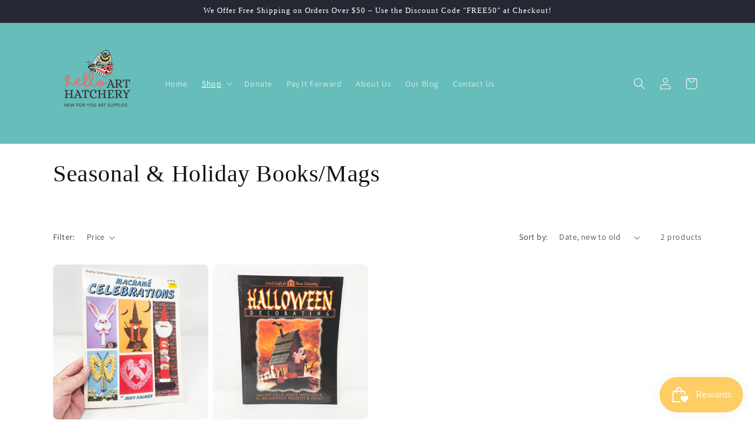

--- FILE ---
content_type: text/html; charset=utf-8
request_url: https://helloarthatchery.com/collections/seasonal-holiday-books-mags
body_size: 31454
content:
<!doctype html>
<html class="no-js" lang="en">
  <head>
    <meta charset="utf-8">
    <meta http-equiv="X-UA-Compatible" content="IE=edge">
    <meta name="viewport" content="width=device-width,initial-scale=1">
    <meta name="theme-color" content="">
    <link rel="canonical" href="https://helloarthatchery.com/collections/seasonal-holiday-books-mags"><link rel="preconnect" href="https://fonts.shopifycdn.com" crossorigin><title>
      Seasonal &amp; Holiday Books/Mags
 &ndash; Hello Art Hatchery</title>

    

    

<meta property="og:site_name" content="Hello Art Hatchery">
<meta property="og:url" content="https://helloarthatchery.com/collections/seasonal-holiday-books-mags">
<meta property="og:title" content="Seasonal &amp; Holiday Books/Mags">
<meta property="og:type" content="website">
<meta property="og:description" content="Discover Hello Art Hatchery, Greater Madison&#39;s unique art supply store where creativity meets thrift. Find affordable, donated art supplies and support local nonprofits. Donate your supplies to help reduce waste and give back to the community. Explore our ever-changing inventory and #sayhellotoart today!"><meta property="og:image" content="http://helloarthatchery.com/cdn/shop/files/HAH_Logo-Color.png?height=628&pad_color=ffffff&v=1642908459&width=1200">
  <meta property="og:image:secure_url" content="https://helloarthatchery.com/cdn/shop/files/HAH_Logo-Color.png?height=628&pad_color=ffffff&v=1642908459&width=1200">
  <meta property="og:image:width" content="1200">
  <meta property="og:image:height" content="628"><meta name="twitter:card" content="summary_large_image">
<meta name="twitter:title" content="Seasonal &amp; Holiday Books/Mags">
<meta name="twitter:description" content="Discover Hello Art Hatchery, Greater Madison&#39;s unique art supply store where creativity meets thrift. Find affordable, donated art supplies and support local nonprofits. Donate your supplies to help reduce waste and give back to the community. Explore our ever-changing inventory and #sayhellotoart today!">


    <script src="//helloarthatchery.com/cdn/shop/t/6/assets/constants.js?v=58251544750838685771708199503" defer="defer"></script>
    <script src="//helloarthatchery.com/cdn/shop/t/6/assets/pubsub.js?v=158357773527763999511708199505" defer="defer"></script>
    <script src="//helloarthatchery.com/cdn/shop/t/6/assets/global.js?v=37284204640041572741708199504" defer="defer"></script><script src="//helloarthatchery.com/cdn/shop/t/6/assets/animations.js?v=88693664871331136111708199504" defer="defer"></script><script>window.performance && window.performance.mark && window.performance.mark('shopify.content_for_header.start');</script><meta name="facebook-domain-verification" content="jo1zxicmonxej1u50adoxcscb3ch2u">
<meta id="shopify-digital-wallet" name="shopify-digital-wallet" content="/55669358643/digital_wallets/dialog">
<meta name="shopify-checkout-api-token" content="282b730d6cc763572b2cad907a7b0580">
<meta id="in-context-paypal-metadata" data-shop-id="55669358643" data-venmo-supported="false" data-environment="production" data-locale="en_US" data-paypal-v4="true" data-currency="USD">
<link rel="alternate" type="application/atom+xml" title="Feed" href="/collections/seasonal-holiday-books-mags.atom" />
<link rel="alternate" type="application/json+oembed" href="https://helloarthatchery.com/collections/seasonal-holiday-books-mags.oembed">
<script async="async" src="/checkouts/internal/preloads.js?locale=en-US"></script>
<link rel="preconnect" href="https://shop.app" crossorigin="anonymous">
<script async="async" src="https://shop.app/checkouts/internal/preloads.js?locale=en-US&shop_id=55669358643" crossorigin="anonymous"></script>
<script id="shopify-features" type="application/json">{"accessToken":"282b730d6cc763572b2cad907a7b0580","betas":["rich-media-storefront-analytics"],"domain":"helloarthatchery.com","predictiveSearch":true,"shopId":55669358643,"locale":"en"}</script>
<script>var Shopify = Shopify || {};
Shopify.shop = "helloarthatchery.myshopify.com";
Shopify.locale = "en";
Shopify.currency = {"active":"USD","rate":"1.0"};
Shopify.country = "US";
Shopify.theme = {"name":"Updated copy of Dawn","id":165246599464,"schema_name":"Dawn","schema_version":"13.0.0","theme_store_id":887,"role":"main"};
Shopify.theme.handle = "null";
Shopify.theme.style = {"id":null,"handle":null};
Shopify.cdnHost = "helloarthatchery.com/cdn";
Shopify.routes = Shopify.routes || {};
Shopify.routes.root = "/";</script>
<script type="module">!function(o){(o.Shopify=o.Shopify||{}).modules=!0}(window);</script>
<script>!function(o){function n(){var o=[];function n(){o.push(Array.prototype.slice.apply(arguments))}return n.q=o,n}var t=o.Shopify=o.Shopify||{};t.loadFeatures=n(),t.autoloadFeatures=n()}(window);</script>
<script>
  window.ShopifyPay = window.ShopifyPay || {};
  window.ShopifyPay.apiHost = "shop.app\/pay";
  window.ShopifyPay.redirectState = null;
</script>
<script id="shop-js-analytics" type="application/json">{"pageType":"collection"}</script>
<script defer="defer" async type="module" src="//helloarthatchery.com/cdn/shopifycloud/shop-js/modules/v2/client.init-shop-cart-sync_BApSsMSl.en.esm.js"></script>
<script defer="defer" async type="module" src="//helloarthatchery.com/cdn/shopifycloud/shop-js/modules/v2/chunk.common_CBoos6YZ.esm.js"></script>
<script type="module">
  await import("//helloarthatchery.com/cdn/shopifycloud/shop-js/modules/v2/client.init-shop-cart-sync_BApSsMSl.en.esm.js");
await import("//helloarthatchery.com/cdn/shopifycloud/shop-js/modules/v2/chunk.common_CBoos6YZ.esm.js");

  window.Shopify.SignInWithShop?.initShopCartSync?.({"fedCMEnabled":true,"windoidEnabled":true});

</script>
<script>
  window.Shopify = window.Shopify || {};
  if (!window.Shopify.featureAssets) window.Shopify.featureAssets = {};
  window.Shopify.featureAssets['shop-js'] = {"shop-cart-sync":["modules/v2/client.shop-cart-sync_DJczDl9f.en.esm.js","modules/v2/chunk.common_CBoos6YZ.esm.js"],"init-fed-cm":["modules/v2/client.init-fed-cm_BzwGC0Wi.en.esm.js","modules/v2/chunk.common_CBoos6YZ.esm.js"],"init-windoid":["modules/v2/client.init-windoid_BS26ThXS.en.esm.js","modules/v2/chunk.common_CBoos6YZ.esm.js"],"shop-cash-offers":["modules/v2/client.shop-cash-offers_DthCPNIO.en.esm.js","modules/v2/chunk.common_CBoos6YZ.esm.js","modules/v2/chunk.modal_Bu1hFZFC.esm.js"],"shop-button":["modules/v2/client.shop-button_D_JX508o.en.esm.js","modules/v2/chunk.common_CBoos6YZ.esm.js"],"init-shop-email-lookup-coordinator":["modules/v2/client.init-shop-email-lookup-coordinator_DFwWcvrS.en.esm.js","modules/v2/chunk.common_CBoos6YZ.esm.js"],"shop-toast-manager":["modules/v2/client.shop-toast-manager_tEhgP2F9.en.esm.js","modules/v2/chunk.common_CBoos6YZ.esm.js"],"shop-login-button":["modules/v2/client.shop-login-button_DwLgFT0K.en.esm.js","modules/v2/chunk.common_CBoos6YZ.esm.js","modules/v2/chunk.modal_Bu1hFZFC.esm.js"],"avatar":["modules/v2/client.avatar_BTnouDA3.en.esm.js"],"init-shop-cart-sync":["modules/v2/client.init-shop-cart-sync_BApSsMSl.en.esm.js","modules/v2/chunk.common_CBoos6YZ.esm.js"],"pay-button":["modules/v2/client.pay-button_BuNmcIr_.en.esm.js","modules/v2/chunk.common_CBoos6YZ.esm.js"],"init-shop-for-new-customer-accounts":["modules/v2/client.init-shop-for-new-customer-accounts_DrjXSI53.en.esm.js","modules/v2/client.shop-login-button_DwLgFT0K.en.esm.js","modules/v2/chunk.common_CBoos6YZ.esm.js","modules/v2/chunk.modal_Bu1hFZFC.esm.js"],"init-customer-accounts-sign-up":["modules/v2/client.init-customer-accounts-sign-up_TlVCiykN.en.esm.js","modules/v2/client.shop-login-button_DwLgFT0K.en.esm.js","modules/v2/chunk.common_CBoos6YZ.esm.js","modules/v2/chunk.modal_Bu1hFZFC.esm.js"],"shop-follow-button":["modules/v2/client.shop-follow-button_C5D3XtBb.en.esm.js","modules/v2/chunk.common_CBoos6YZ.esm.js","modules/v2/chunk.modal_Bu1hFZFC.esm.js"],"checkout-modal":["modules/v2/client.checkout-modal_8TC_1FUY.en.esm.js","modules/v2/chunk.common_CBoos6YZ.esm.js","modules/v2/chunk.modal_Bu1hFZFC.esm.js"],"init-customer-accounts":["modules/v2/client.init-customer-accounts_C0Oh2ljF.en.esm.js","modules/v2/client.shop-login-button_DwLgFT0K.en.esm.js","modules/v2/chunk.common_CBoos6YZ.esm.js","modules/v2/chunk.modal_Bu1hFZFC.esm.js"],"lead-capture":["modules/v2/client.lead-capture_Cq0gfm7I.en.esm.js","modules/v2/chunk.common_CBoos6YZ.esm.js","modules/v2/chunk.modal_Bu1hFZFC.esm.js"],"shop-login":["modules/v2/client.shop-login_BmtnoEUo.en.esm.js","modules/v2/chunk.common_CBoos6YZ.esm.js","modules/v2/chunk.modal_Bu1hFZFC.esm.js"],"payment-terms":["modules/v2/client.payment-terms_BHOWV7U_.en.esm.js","modules/v2/chunk.common_CBoos6YZ.esm.js","modules/v2/chunk.modal_Bu1hFZFC.esm.js"]};
</script>
<script>(function() {
  var isLoaded = false;
  function asyncLoad() {
    if (isLoaded) return;
    isLoaded = true;
    var urls = ["https:\/\/widget.tagembed.com\/embed.min.js?shop=helloarthatchery.myshopify.com","https:\/\/chimpstatic.com\/mcjs-connected\/js\/users\/d318e6c4fae874089c9293e84\/a4eaae697765ecfdc9adbd6c0.js?shop=helloarthatchery.myshopify.com"];
    for (var i = 0; i < urls.length; i++) {
      var s = document.createElement('script');
      s.type = 'text/javascript';
      s.async = true;
      s.src = urls[i];
      var x = document.getElementsByTagName('script')[0];
      x.parentNode.insertBefore(s, x);
    }
  };
  if(window.attachEvent) {
    window.attachEvent('onload', asyncLoad);
  } else {
    window.addEventListener('load', asyncLoad, false);
  }
})();</script>
<script id="__st">var __st={"a":55669358643,"offset":-21600,"reqid":"29098800-8cc2-42c8-9ba9-e8dea6774299-1768887264","pageurl":"helloarthatchery.com\/collections\/seasonal-holiday-books-mags","u":"0bfe6333c9c9","p":"collection","rtyp":"collection","rid":433241424168};</script>
<script>window.ShopifyPaypalV4VisibilityTracking = true;</script>
<script id="captcha-bootstrap">!function(){'use strict';const t='contact',e='account',n='new_comment',o=[[t,t],['blogs',n],['comments',n],[t,'customer']],c=[[e,'customer_login'],[e,'guest_login'],[e,'recover_customer_password'],[e,'create_customer']],r=t=>t.map((([t,e])=>`form[action*='/${t}']:not([data-nocaptcha='true']) input[name='form_type'][value='${e}']`)).join(','),a=t=>()=>t?[...document.querySelectorAll(t)].map((t=>t.form)):[];function s(){const t=[...o],e=r(t);return a(e)}const i='password',u='form_key',d=['recaptcha-v3-token','g-recaptcha-response','h-captcha-response',i],f=()=>{try{return window.sessionStorage}catch{return}},m='__shopify_v',_=t=>t.elements[u];function p(t,e,n=!1){try{const o=window.sessionStorage,c=JSON.parse(o.getItem(e)),{data:r}=function(t){const{data:e,action:n}=t;return t[m]||n?{data:e,action:n}:{data:t,action:n}}(c);for(const[e,n]of Object.entries(r))t.elements[e]&&(t.elements[e].value=n);n&&o.removeItem(e)}catch(o){console.error('form repopulation failed',{error:o})}}const l='form_type',E='cptcha';function T(t){t.dataset[E]=!0}const w=window,h=w.document,L='Shopify',v='ce_forms',y='captcha';let A=!1;((t,e)=>{const n=(g='f06e6c50-85a8-45c8-87d0-21a2b65856fe',I='https://cdn.shopify.com/shopifycloud/storefront-forms-hcaptcha/ce_storefront_forms_captcha_hcaptcha.v1.5.2.iife.js',D={infoText:'Protected by hCaptcha',privacyText:'Privacy',termsText:'Terms'},(t,e,n)=>{const o=w[L][v],c=o.bindForm;if(c)return c(t,g,e,D).then(n);var r;o.q.push([[t,g,e,D],n]),r=I,A||(h.body.append(Object.assign(h.createElement('script'),{id:'captcha-provider',async:!0,src:r})),A=!0)});var g,I,D;w[L]=w[L]||{},w[L][v]=w[L][v]||{},w[L][v].q=[],w[L][y]=w[L][y]||{},w[L][y].protect=function(t,e){n(t,void 0,e),T(t)},Object.freeze(w[L][y]),function(t,e,n,w,h,L){const[v,y,A,g]=function(t,e,n){const i=e?o:[],u=t?c:[],d=[...i,...u],f=r(d),m=r(i),_=r(d.filter((([t,e])=>n.includes(e))));return[a(f),a(m),a(_),s()]}(w,h,L),I=t=>{const e=t.target;return e instanceof HTMLFormElement?e:e&&e.form},D=t=>v().includes(t);t.addEventListener('submit',(t=>{const e=I(t);if(!e)return;const n=D(e)&&!e.dataset.hcaptchaBound&&!e.dataset.recaptchaBound,o=_(e),c=g().includes(e)&&(!o||!o.value);(n||c)&&t.preventDefault(),c&&!n&&(function(t){try{if(!f())return;!function(t){const e=f();if(!e)return;const n=_(t);if(!n)return;const o=n.value;o&&e.removeItem(o)}(t);const e=Array.from(Array(32),(()=>Math.random().toString(36)[2])).join('');!function(t,e){_(t)||t.append(Object.assign(document.createElement('input'),{type:'hidden',name:u})),t.elements[u].value=e}(t,e),function(t,e){const n=f();if(!n)return;const o=[...t.querySelectorAll(`input[type='${i}']`)].map((({name:t})=>t)),c=[...d,...o],r={};for(const[a,s]of new FormData(t).entries())c.includes(a)||(r[a]=s);n.setItem(e,JSON.stringify({[m]:1,action:t.action,data:r}))}(t,e)}catch(e){console.error('failed to persist form',e)}}(e),e.submit())}));const S=(t,e)=>{t&&!t.dataset[E]&&(n(t,e.some((e=>e===t))),T(t))};for(const o of['focusin','change'])t.addEventListener(o,(t=>{const e=I(t);D(e)&&S(e,y())}));const B=e.get('form_key'),M=e.get(l),P=B&&M;t.addEventListener('DOMContentLoaded',(()=>{const t=y();if(P)for(const e of t)e.elements[l].value===M&&p(e,B);[...new Set([...A(),...v().filter((t=>'true'===t.dataset.shopifyCaptcha))])].forEach((e=>S(e,t)))}))}(h,new URLSearchParams(w.location.search),n,t,e,['guest_login'])})(!0,!0)}();</script>
<script integrity="sha256-4kQ18oKyAcykRKYeNunJcIwy7WH5gtpwJnB7kiuLZ1E=" data-source-attribution="shopify.loadfeatures" defer="defer" src="//helloarthatchery.com/cdn/shopifycloud/storefront/assets/storefront/load_feature-a0a9edcb.js" crossorigin="anonymous"></script>
<script crossorigin="anonymous" defer="defer" src="//helloarthatchery.com/cdn/shopifycloud/storefront/assets/shopify_pay/storefront-65b4c6d7.js?v=20250812"></script>
<script data-source-attribution="shopify.dynamic_checkout.dynamic.init">var Shopify=Shopify||{};Shopify.PaymentButton=Shopify.PaymentButton||{isStorefrontPortableWallets:!0,init:function(){window.Shopify.PaymentButton.init=function(){};var t=document.createElement("script");t.src="https://helloarthatchery.com/cdn/shopifycloud/portable-wallets/latest/portable-wallets.en.js",t.type="module",document.head.appendChild(t)}};
</script>
<script data-source-attribution="shopify.dynamic_checkout.buyer_consent">
  function portableWalletsHideBuyerConsent(e){var t=document.getElementById("shopify-buyer-consent"),n=document.getElementById("shopify-subscription-policy-button");t&&n&&(t.classList.add("hidden"),t.setAttribute("aria-hidden","true"),n.removeEventListener("click",e))}function portableWalletsShowBuyerConsent(e){var t=document.getElementById("shopify-buyer-consent"),n=document.getElementById("shopify-subscription-policy-button");t&&n&&(t.classList.remove("hidden"),t.removeAttribute("aria-hidden"),n.addEventListener("click",e))}window.Shopify?.PaymentButton&&(window.Shopify.PaymentButton.hideBuyerConsent=portableWalletsHideBuyerConsent,window.Shopify.PaymentButton.showBuyerConsent=portableWalletsShowBuyerConsent);
</script>
<script data-source-attribution="shopify.dynamic_checkout.cart.bootstrap">document.addEventListener("DOMContentLoaded",(function(){function t(){return document.querySelector("shopify-accelerated-checkout-cart, shopify-accelerated-checkout")}if(t())Shopify.PaymentButton.init();else{new MutationObserver((function(e,n){t()&&(Shopify.PaymentButton.init(),n.disconnect())})).observe(document.body,{childList:!0,subtree:!0})}}));
</script>
<script id='scb4127' type='text/javascript' async='' src='https://helloarthatchery.com/cdn/shopifycloud/privacy-banner/storefront-banner.js'></script><link id="shopify-accelerated-checkout-styles" rel="stylesheet" media="screen" href="https://helloarthatchery.com/cdn/shopifycloud/portable-wallets/latest/accelerated-checkout-backwards-compat.css" crossorigin="anonymous">
<style id="shopify-accelerated-checkout-cart">
        #shopify-buyer-consent {
  margin-top: 1em;
  display: inline-block;
  width: 100%;
}

#shopify-buyer-consent.hidden {
  display: none;
}

#shopify-subscription-policy-button {
  background: none;
  border: none;
  padding: 0;
  text-decoration: underline;
  font-size: inherit;
  cursor: pointer;
}

#shopify-subscription-policy-button::before {
  box-shadow: none;
}

      </style>
<script id="sections-script" data-sections="header" defer="defer" src="//helloarthatchery.com/cdn/shop/t/6/compiled_assets/scripts.js?v=23604"></script>
<script>window.performance && window.performance.mark && window.performance.mark('shopify.content_for_header.end');</script>


    <style data-shopify>
      @font-face {
  font-family: Assistant;
  font-weight: 400;
  font-style: normal;
  font-display: swap;
  src: url("//helloarthatchery.com/cdn/fonts/assistant/assistant_n4.9120912a469cad1cc292572851508ca49d12e768.woff2") format("woff2"),
       url("//helloarthatchery.com/cdn/fonts/assistant/assistant_n4.6e9875ce64e0fefcd3f4446b7ec9036b3ddd2985.woff") format("woff");
}

      @font-face {
  font-family: Assistant;
  font-weight: 700;
  font-style: normal;
  font-display: swap;
  src: url("//helloarthatchery.com/cdn/fonts/assistant/assistant_n7.bf44452348ec8b8efa3aa3068825305886b1c83c.woff2") format("woff2"),
       url("//helloarthatchery.com/cdn/fonts/assistant/assistant_n7.0c887fee83f6b3bda822f1150b912c72da0f7b64.woff") format("woff");
}

      
      
      

      
        :root,
        .color-scheme-1 {
          --color-background: 255,255,255;
        
          --gradient-background: #ffffff;
        

        

        --color-foreground: 18,18,18;
        --color-background-contrast: 191,191,191;
        --color-shadow: 18,18,18;
        --color-button: 18,18,18;
        --color-button-text: 255,255,255;
        --color-secondary-button: 255,255,255;
        --color-secondary-button-text: 18,18,18;
        --color-link: 18,18,18;
        --color-badge-foreground: 18,18,18;
        --color-badge-background: 255,255,255;
        --color-badge-border: 18,18,18;
        --payment-terms-background-color: rgb(255 255 255);
      }
      
        
        .color-scheme-2 {
          --color-background: 243,243,243;
        
          --gradient-background: #f3f3f3;
        

        

        --color-foreground: 46,53,56;
        --color-background-contrast: 179,179,179;
        --color-shadow: 18,18,18;
        --color-button: 46,53,56;
        --color-button-text: 255,255,255;
        --color-secondary-button: 243,243,243;
        --color-secondary-button-text: 46,53,56;
        --color-link: 46,53,56;
        --color-badge-foreground: 46,53,56;
        --color-badge-background: 243,243,243;
        --color-badge-border: 46,53,56;
        --payment-terms-background-color: rgb(243 243 243);
      }
      
        
        .color-scheme-3 {
          --color-background: 36,40,51;
        
          --gradient-background: #242833;
        

        

        --color-foreground: 255,255,255;
        --color-background-contrast: 47,52,66;
        --color-shadow: 18,18,18;
        --color-button: 255,255,255;
        --color-button-text: 0,0,0;
        --color-secondary-button: 36,40,51;
        --color-secondary-button-text: 255,255,255;
        --color-link: 255,255,255;
        --color-badge-foreground: 255,255,255;
        --color-badge-background: 36,40,51;
        --color-badge-border: 255,255,255;
        --payment-terms-background-color: rgb(36 40 51);
      }
      
        
        .color-scheme-4 {
          --color-background: 255,247,231;
        
          --gradient-background: #fff7e7;
        

        

        --color-foreground: 46,53,56;
        --color-background-contrast: 255,204,103;
        --color-shadow: 18,18,18;
        --color-button: 46,53,56;
        --color-button-text: 255,255,255;
        --color-secondary-button: 255,247,231;
        --color-secondary-button-text: 242,102,94;
        --color-link: 242,102,94;
        --color-badge-foreground: 46,53,56;
        --color-badge-background: 255,247,231;
        --color-badge-border: 46,53,56;
        --payment-terms-background-color: rgb(255 247 231);
      }
      
        
        .color-scheme-5 {
          --color-background: 102,189,186;
        
          --gradient-background: #66bdba;
        

        

        --color-foreground: 255,255,255;
        --color-background-contrast: 49,114,112;
        --color-shadow: 18,18,18;
        --color-button: 255,255,255;
        --color-button-text: 242,102,94;
        --color-secondary-button: 102,189,186;
        --color-secondary-button-text: 255,255,255;
        --color-link: 255,255,255;
        --color-badge-foreground: 255,255,255;
        --color-badge-background: 102,189,186;
        --color-badge-border: 255,255,255;
        --payment-terms-background-color: rgb(102 189 186);
      }
      
        
        .color-scheme-3b03ecc9-8a10-4b99-aa52-0de593a93eba {
          --color-background: 255,255,255;
        
          --gradient-background: #ffffff;
        

        

        --color-foreground: 46,53,56;
        --color-background-contrast: 191,191,191;
        --color-shadow: 46,53,56;
        --color-button: 102,189,186;
        --color-button-text: 255,255,255;
        --color-secondary-button: 255,255,255;
        --color-secondary-button-text: 46,53,56;
        --color-link: 46,53,56;
        --color-badge-foreground: 46,53,56;
        --color-badge-background: 255,255,255;
        --color-badge-border: 46,53,56;
        --payment-terms-background-color: rgb(255 255 255);
      }
      

      body, .color-scheme-1, .color-scheme-2, .color-scheme-3, .color-scheme-4, .color-scheme-5, .color-scheme-3b03ecc9-8a10-4b99-aa52-0de593a93eba {
        color: rgba(var(--color-foreground), 0.75);
        background-color: rgb(var(--color-background));
      }

      :root {
        --font-body-family: Assistant, sans-serif;
        --font-body-style: normal;
        --font-body-weight: 400;
        --font-body-weight-bold: 700;

        --font-heading-family: "New York", Iowan Old Style, Apple Garamond, Baskerville, Times New Roman, Droid Serif, Times, Source Serif Pro, serif, Apple Color Emoji, Segoe UI Emoji, Segoe UI Symbol;
        --font-heading-style: normal;
        --font-heading-weight: 400;

        --font-body-scale: 1.0;
        --font-heading-scale: 1.0;

        --media-padding: px;
        --media-border-opacity: 0.05;
        --media-border-width: 1px;
        --media-radius: 0px;
        --media-shadow-opacity: 0.0;
        --media-shadow-horizontal-offset: 0px;
        --media-shadow-vertical-offset: 0px;
        --media-shadow-blur-radius: 0px;
        --media-shadow-visible: 0;

        --page-width: 120rem;
        --page-width-margin: 0rem;

        --product-card-image-padding: 0.0rem;
        --product-card-corner-radius: 0.8rem;
        --product-card-text-alignment: center;
        --product-card-border-width: 0.0rem;
        --product-card-border-opacity: 0.0;
        --product-card-shadow-opacity: 0.1;
        --product-card-shadow-visible: 1;
        --product-card-shadow-horizontal-offset: 0.0rem;
        --product-card-shadow-vertical-offset: 0.0rem;
        --product-card-shadow-blur-radius: 0.0rem;

        --collection-card-image-padding: 0.0rem;
        --collection-card-corner-radius: 0.8rem;
        --collection-card-text-alignment: left;
        --collection-card-border-width: 0.0rem;
        --collection-card-border-opacity: 0.0;
        --collection-card-shadow-opacity: 0.1;
        --collection-card-shadow-visible: 1;
        --collection-card-shadow-horizontal-offset: 0.0rem;
        --collection-card-shadow-vertical-offset: 0.0rem;
        --collection-card-shadow-blur-radius: 0.0rem;

        --blog-card-image-padding: 0.0rem;
        --blog-card-corner-radius: 0.8rem;
        --blog-card-text-alignment: left;
        --blog-card-border-width: 0.0rem;
        --blog-card-border-opacity: 0.0;
        --blog-card-shadow-opacity: 0.1;
        --blog-card-shadow-visible: 1;
        --blog-card-shadow-horizontal-offset: 0.0rem;
        --blog-card-shadow-vertical-offset: 0.0rem;
        --blog-card-shadow-blur-radius: 0.0rem;

        --badge-corner-radius: 4.0rem;

        --popup-border-width: 1px;
        --popup-border-opacity: 0.1;
        --popup-corner-radius: 0px;
        --popup-shadow-opacity: 0.0;
        --popup-shadow-horizontal-offset: 0px;
        --popup-shadow-vertical-offset: 0px;
        --popup-shadow-blur-radius: 0px;

        --drawer-border-width: 1px;
        --drawer-border-opacity: 0.1;
        --drawer-shadow-opacity: 0.0;
        --drawer-shadow-horizontal-offset: 0px;
        --drawer-shadow-vertical-offset: 0px;
        --drawer-shadow-blur-radius: 0px;

        --spacing-sections-desktop: 0px;
        --spacing-sections-mobile: 0px;

        --grid-desktop-vertical-spacing: 8px;
        --grid-desktop-horizontal-spacing: 8px;
        --grid-mobile-vertical-spacing: 4px;
        --grid-mobile-horizontal-spacing: 4px;

        --text-boxes-border-opacity: 0.0;
        --text-boxes-border-width: 0px;
        --text-boxes-radius: 8px;
        --text-boxes-shadow-opacity: 0.0;
        --text-boxes-shadow-visible: 0;
        --text-boxes-shadow-horizontal-offset: 0px;
        --text-boxes-shadow-vertical-offset: 0px;
        --text-boxes-shadow-blur-radius: 0px;

        --buttons-radius: 0px;
        --buttons-radius-outset: 0px;
        --buttons-border-width: 1px;
        --buttons-border-opacity: 1.0;
        --buttons-shadow-opacity: 0.0;
        --buttons-shadow-visible: 0;
        --buttons-shadow-horizontal-offset: 0px;
        --buttons-shadow-vertical-offset: 0px;
        --buttons-shadow-blur-radius: 0px;
        --buttons-border-offset: 0px;

        --inputs-radius: 0px;
        --inputs-border-width: 1px;
        --inputs-border-opacity: 0.55;
        --inputs-shadow-opacity: 0.0;
        --inputs-shadow-horizontal-offset: 0px;
        --inputs-margin-offset: 0px;
        --inputs-shadow-vertical-offset: 0px;
        --inputs-shadow-blur-radius: 0px;
        --inputs-radius-outset: 0px;

        --variant-pills-radius: 8px;
        --variant-pills-border-width: 1px;
        --variant-pills-border-opacity: 0.55;
        --variant-pills-shadow-opacity: 0.0;
        --variant-pills-shadow-horizontal-offset: 0px;
        --variant-pills-shadow-vertical-offset: 0px;
        --variant-pills-shadow-blur-radius: 0px;
      }

      *,
      *::before,
      *::after {
        box-sizing: inherit;
      }

      html {
        box-sizing: border-box;
        font-size: calc(var(--font-body-scale) * 62.5%);
        height: 100%;
      }

      body {
        display: grid;
        grid-template-rows: auto auto 1fr auto;
        grid-template-columns: 100%;
        min-height: 100%;
        margin: 0;
        font-size: 1.5rem;
        letter-spacing: 0.06rem;
        line-height: calc(1 + 0.8 / var(--font-body-scale));
        font-family: var(--font-body-family);
        font-style: var(--font-body-style);
        font-weight: var(--font-body-weight);
      }

      @media screen and (min-width: 750px) {
        body {
          font-size: 1.6rem;
        }
      }
    </style>

    <link href="//helloarthatchery.com/cdn/shop/t/6/assets/base.css?v=138588262417518031011757788378" rel="stylesheet" type="text/css" media="all" />
<link rel="preload" as="font" href="//helloarthatchery.com/cdn/fonts/assistant/assistant_n4.9120912a469cad1cc292572851508ca49d12e768.woff2" type="font/woff2" crossorigin><link
        rel="stylesheet"
        href="//helloarthatchery.com/cdn/shop/t/6/assets/component-predictive-search.css?v=118923337488134913561708199504"
        media="print"
        onload="this.media='all'"
      ><script>
      document.documentElement.className = document.documentElement.className.replace('no-js', 'js');
      if (Shopify.designMode) {
        document.documentElement.classList.add('shopify-design-mode');
      }
    </script>

    <!-- Google tag (gtag.js) – GA4 -->
<script async src="https://www.googletagmanager.com/gtag/js?id=G-CB3SFB8M2L"></script>
<script>
  window.dataLayer = window.dataLayer || [];
  function gtag(){ dataLayer.push(arguments); }
  gtag('js', new Date());
  gtag('config', 'G-CB3SFB8M2L');
</script>

  <script src="https://cdn.shopify.com/extensions/019bd851-85ed-795f-8647-0f9a2d79de29/smile-io-269/assets/smile-loader.js" type="text/javascript" defer="defer"></script>
<link href="https://monorail-edge.shopifysvc.com" rel="dns-prefetch">
<script>(function(){if ("sendBeacon" in navigator && "performance" in window) {try {var session_token_from_headers = performance.getEntriesByType('navigation')[0].serverTiming.find(x => x.name == '_s').description;} catch {var session_token_from_headers = undefined;}var session_cookie_matches = document.cookie.match(/_shopify_s=([^;]*)/);var session_token_from_cookie = session_cookie_matches && session_cookie_matches.length === 2 ? session_cookie_matches[1] : "";var session_token = session_token_from_headers || session_token_from_cookie || "";function handle_abandonment_event(e) {var entries = performance.getEntries().filter(function(entry) {return /monorail-edge.shopifysvc.com/.test(entry.name);});if (!window.abandonment_tracked && entries.length === 0) {window.abandonment_tracked = true;var currentMs = Date.now();var navigation_start = performance.timing.navigationStart;var payload = {shop_id: 55669358643,url: window.location.href,navigation_start,duration: currentMs - navigation_start,session_token,page_type: "collection"};window.navigator.sendBeacon("https://monorail-edge.shopifysvc.com/v1/produce", JSON.stringify({schema_id: "online_store_buyer_site_abandonment/1.1",payload: payload,metadata: {event_created_at_ms: currentMs,event_sent_at_ms: currentMs}}));}}window.addEventListener('pagehide', handle_abandonment_event);}}());</script>
<script id="web-pixels-manager-setup">(function e(e,d,r,n,o){if(void 0===o&&(o={}),!Boolean(null===(a=null===(i=window.Shopify)||void 0===i?void 0:i.analytics)||void 0===a?void 0:a.replayQueue)){var i,a;window.Shopify=window.Shopify||{};var t=window.Shopify;t.analytics=t.analytics||{};var s=t.analytics;s.replayQueue=[],s.publish=function(e,d,r){return s.replayQueue.push([e,d,r]),!0};try{self.performance.mark("wpm:start")}catch(e){}var l=function(){var e={modern:/Edge?\/(1{2}[4-9]|1[2-9]\d|[2-9]\d{2}|\d{4,})\.\d+(\.\d+|)|Firefox\/(1{2}[4-9]|1[2-9]\d|[2-9]\d{2}|\d{4,})\.\d+(\.\d+|)|Chrom(ium|e)\/(9{2}|\d{3,})\.\d+(\.\d+|)|(Maci|X1{2}).+ Version\/(15\.\d+|(1[6-9]|[2-9]\d|\d{3,})\.\d+)([,.]\d+|)( \(\w+\)|)( Mobile\/\w+|) Safari\/|Chrome.+OPR\/(9{2}|\d{3,})\.\d+\.\d+|(CPU[ +]OS|iPhone[ +]OS|CPU[ +]iPhone|CPU IPhone OS|CPU iPad OS)[ +]+(15[._]\d+|(1[6-9]|[2-9]\d|\d{3,})[._]\d+)([._]\d+|)|Android:?[ /-](13[3-9]|1[4-9]\d|[2-9]\d{2}|\d{4,})(\.\d+|)(\.\d+|)|Android.+Firefox\/(13[5-9]|1[4-9]\d|[2-9]\d{2}|\d{4,})\.\d+(\.\d+|)|Android.+Chrom(ium|e)\/(13[3-9]|1[4-9]\d|[2-9]\d{2}|\d{4,})\.\d+(\.\d+|)|SamsungBrowser\/([2-9]\d|\d{3,})\.\d+/,legacy:/Edge?\/(1[6-9]|[2-9]\d|\d{3,})\.\d+(\.\d+|)|Firefox\/(5[4-9]|[6-9]\d|\d{3,})\.\d+(\.\d+|)|Chrom(ium|e)\/(5[1-9]|[6-9]\d|\d{3,})\.\d+(\.\d+|)([\d.]+$|.*Safari\/(?![\d.]+ Edge\/[\d.]+$))|(Maci|X1{2}).+ Version\/(10\.\d+|(1[1-9]|[2-9]\d|\d{3,})\.\d+)([,.]\d+|)( \(\w+\)|)( Mobile\/\w+|) Safari\/|Chrome.+OPR\/(3[89]|[4-9]\d|\d{3,})\.\d+\.\d+|(CPU[ +]OS|iPhone[ +]OS|CPU[ +]iPhone|CPU IPhone OS|CPU iPad OS)[ +]+(10[._]\d+|(1[1-9]|[2-9]\d|\d{3,})[._]\d+)([._]\d+|)|Android:?[ /-](13[3-9]|1[4-9]\d|[2-9]\d{2}|\d{4,})(\.\d+|)(\.\d+|)|Mobile Safari.+OPR\/([89]\d|\d{3,})\.\d+\.\d+|Android.+Firefox\/(13[5-9]|1[4-9]\d|[2-9]\d{2}|\d{4,})\.\d+(\.\d+|)|Android.+Chrom(ium|e)\/(13[3-9]|1[4-9]\d|[2-9]\d{2}|\d{4,})\.\d+(\.\d+|)|Android.+(UC? ?Browser|UCWEB|U3)[ /]?(15\.([5-9]|\d{2,})|(1[6-9]|[2-9]\d|\d{3,})\.\d+)\.\d+|SamsungBrowser\/(5\.\d+|([6-9]|\d{2,})\.\d+)|Android.+MQ{2}Browser\/(14(\.(9|\d{2,})|)|(1[5-9]|[2-9]\d|\d{3,})(\.\d+|))(\.\d+|)|K[Aa][Ii]OS\/(3\.\d+|([4-9]|\d{2,})\.\d+)(\.\d+|)/},d=e.modern,r=e.legacy,n=navigator.userAgent;return n.match(d)?"modern":n.match(r)?"legacy":"unknown"}(),u="modern"===l?"modern":"legacy",c=(null!=n?n:{modern:"",legacy:""})[u],f=function(e){return[e.baseUrl,"/wpm","/b",e.hashVersion,"modern"===e.buildTarget?"m":"l",".js"].join("")}({baseUrl:d,hashVersion:r,buildTarget:u}),m=function(e){var d=e.version,r=e.bundleTarget,n=e.surface,o=e.pageUrl,i=e.monorailEndpoint;return{emit:function(e){var a=e.status,t=e.errorMsg,s=(new Date).getTime(),l=JSON.stringify({metadata:{event_sent_at_ms:s},events:[{schema_id:"web_pixels_manager_load/3.1",payload:{version:d,bundle_target:r,page_url:o,status:a,surface:n,error_msg:t},metadata:{event_created_at_ms:s}}]});if(!i)return console&&console.warn&&console.warn("[Web Pixels Manager] No Monorail endpoint provided, skipping logging."),!1;try{return self.navigator.sendBeacon.bind(self.navigator)(i,l)}catch(e){}var u=new XMLHttpRequest;try{return u.open("POST",i,!0),u.setRequestHeader("Content-Type","text/plain"),u.send(l),!0}catch(e){return console&&console.warn&&console.warn("[Web Pixels Manager] Got an unhandled error while logging to Monorail."),!1}}}}({version:r,bundleTarget:l,surface:e.surface,pageUrl:self.location.href,monorailEndpoint:e.monorailEndpoint});try{o.browserTarget=l,function(e){var d=e.src,r=e.async,n=void 0===r||r,o=e.onload,i=e.onerror,a=e.sri,t=e.scriptDataAttributes,s=void 0===t?{}:t,l=document.createElement("script"),u=document.querySelector("head"),c=document.querySelector("body");if(l.async=n,l.src=d,a&&(l.integrity=a,l.crossOrigin="anonymous"),s)for(var f in s)if(Object.prototype.hasOwnProperty.call(s,f))try{l.dataset[f]=s[f]}catch(e){}if(o&&l.addEventListener("load",o),i&&l.addEventListener("error",i),u)u.appendChild(l);else{if(!c)throw new Error("Did not find a head or body element to append the script");c.appendChild(l)}}({src:f,async:!0,onload:function(){if(!function(){var e,d;return Boolean(null===(d=null===(e=window.Shopify)||void 0===e?void 0:e.analytics)||void 0===d?void 0:d.initialized)}()){var d=window.webPixelsManager.init(e)||void 0;if(d){var r=window.Shopify.analytics;r.replayQueue.forEach((function(e){var r=e[0],n=e[1],o=e[2];d.publishCustomEvent(r,n,o)})),r.replayQueue=[],r.publish=d.publishCustomEvent,r.visitor=d.visitor,r.initialized=!0}}},onerror:function(){return m.emit({status:"failed",errorMsg:"".concat(f," has failed to load")})},sri:function(e){var d=/^sha384-[A-Za-z0-9+/=]+$/;return"string"==typeof e&&d.test(e)}(c)?c:"",scriptDataAttributes:o}),m.emit({status:"loading"})}catch(e){m.emit({status:"failed",errorMsg:(null==e?void 0:e.message)||"Unknown error"})}}})({shopId: 55669358643,storefrontBaseUrl: "https://helloarthatchery.com",extensionsBaseUrl: "https://extensions.shopifycdn.com/cdn/shopifycloud/web-pixels-manager",monorailEndpoint: "https://monorail-edge.shopifysvc.com/unstable/produce_batch",surface: "storefront-renderer",enabledBetaFlags: ["2dca8a86"],webPixelsConfigList: [{"id":"1948680488","configuration":"{\"pixel_id\":\"525612375604149\",\"pixel_type\":\"facebook_pixel\"}","eventPayloadVersion":"v1","runtimeContext":"OPEN","scriptVersion":"ca16bc87fe92b6042fbaa3acc2fbdaa6","type":"APP","apiClientId":2329312,"privacyPurposes":["ANALYTICS","MARKETING","SALE_OF_DATA"],"dataSharingAdjustments":{"protectedCustomerApprovalScopes":["read_customer_address","read_customer_email","read_customer_name","read_customer_personal_data","read_customer_phone"]}},{"id":"170393896","configuration":"{\"tagID\":\"2614269565790\"}","eventPayloadVersion":"v1","runtimeContext":"STRICT","scriptVersion":"18031546ee651571ed29edbe71a3550b","type":"APP","apiClientId":3009811,"privacyPurposes":["ANALYTICS","MARKETING","SALE_OF_DATA"],"dataSharingAdjustments":{"protectedCustomerApprovalScopes":["read_customer_address","read_customer_email","read_customer_name","read_customer_personal_data","read_customer_phone"]}},{"id":"shopify-app-pixel","configuration":"{}","eventPayloadVersion":"v1","runtimeContext":"STRICT","scriptVersion":"0450","apiClientId":"shopify-pixel","type":"APP","privacyPurposes":["ANALYTICS","MARKETING"]},{"id":"shopify-custom-pixel","eventPayloadVersion":"v1","runtimeContext":"LAX","scriptVersion":"0450","apiClientId":"shopify-pixel","type":"CUSTOM","privacyPurposes":["ANALYTICS","MARKETING"]}],isMerchantRequest: false,initData: {"shop":{"name":"Hello Art Hatchery","paymentSettings":{"currencyCode":"USD"},"myshopifyDomain":"helloarthatchery.myshopify.com","countryCode":"US","storefrontUrl":"https:\/\/helloarthatchery.com"},"customer":null,"cart":null,"checkout":null,"productVariants":[],"purchasingCompany":null},},"https://helloarthatchery.com/cdn","fcfee988w5aeb613cpc8e4bc33m6693e112",{"modern":"","legacy":""},{"shopId":"55669358643","storefrontBaseUrl":"https:\/\/helloarthatchery.com","extensionBaseUrl":"https:\/\/extensions.shopifycdn.com\/cdn\/shopifycloud\/web-pixels-manager","surface":"storefront-renderer","enabledBetaFlags":"[\"2dca8a86\"]","isMerchantRequest":"false","hashVersion":"fcfee988w5aeb613cpc8e4bc33m6693e112","publish":"custom","events":"[[\"page_viewed\",{}],[\"collection_viewed\",{\"collection\":{\"id\":\"433241424168\",\"title\":\"Seasonal \u0026 Holiday Books\/Mags\",\"productVariants\":[{\"price\":{\"amount\":0.99,\"currencyCode\":\"USD\"},\"product\":{\"title\":\"Vintage Macrame Celebrations Booklet by Judy Palmer\",\"vendor\":\"Hello Art Hatchery\",\"id\":\"9836972376360\",\"untranslatedTitle\":\"Vintage Macrame Celebrations Booklet by Judy Palmer\",\"url\":\"\/products\/vintage-macrame-celebrations-booklet-by-judy-palmer\",\"type\":\"\"},\"id\":\"50781870457128\",\"image\":{\"src\":\"\/\/helloarthatchery.com\/cdn\/shop\/files\/IMG_3837_ad1e2946-e90d-40ec-b8d8-c5a89a0a9571.jpg?v=1759064163\"},\"sku\":\"HOL-455-VTG-0928\",\"title\":\"Default Title\",\"untranslatedTitle\":\"Default Title\"},{\"price\":{\"amount\":7.99,\"currencyCode\":\"USD\"},\"product\":{\"title\":\"Halloween Decorating Book\",\"vendor\":\"Hello Art Hatchery\",\"id\":\"9699520217384\",\"untranslatedTitle\":\"Halloween Decorating Book\",\"url\":\"\/products\/halloween-decorating-book\",\"type\":\"\"},\"id\":\"50359201595688\",\"image\":{\"src\":\"\/\/helloarthatchery.com\/cdn\/shop\/files\/IMG_6300_5794e4d4-0021-4069-96a0-668cd0587088.jpg?v=1751903608\"},\"sku\":\"HOL-455-SH-0407\",\"title\":\"Default Title\",\"untranslatedTitle\":\"Default Title\"}]}}]]"});</script><script>
  window.ShopifyAnalytics = window.ShopifyAnalytics || {};
  window.ShopifyAnalytics.meta = window.ShopifyAnalytics.meta || {};
  window.ShopifyAnalytics.meta.currency = 'USD';
  var meta = {"products":[{"id":9836972376360,"gid":"gid:\/\/shopify\/Product\/9836972376360","vendor":"Hello Art Hatchery","type":"","handle":"vintage-macrame-celebrations-booklet-by-judy-palmer","variants":[{"id":50781870457128,"price":99,"name":"Vintage Macrame Celebrations Booklet by Judy Palmer","public_title":null,"sku":"HOL-455-VTG-0928"}],"remote":false},{"id":9699520217384,"gid":"gid:\/\/shopify\/Product\/9699520217384","vendor":"Hello Art Hatchery","type":"","handle":"halloween-decorating-book","variants":[{"id":50359201595688,"price":799,"name":"Halloween Decorating Book","public_title":null,"sku":"HOL-455-SH-0407"}],"remote":false}],"page":{"pageType":"collection","resourceType":"collection","resourceId":433241424168,"requestId":"29098800-8cc2-42c8-9ba9-e8dea6774299-1768887264"}};
  for (var attr in meta) {
    window.ShopifyAnalytics.meta[attr] = meta[attr];
  }
</script>
<script class="analytics">
  (function () {
    var customDocumentWrite = function(content) {
      var jquery = null;

      if (window.jQuery) {
        jquery = window.jQuery;
      } else if (window.Checkout && window.Checkout.$) {
        jquery = window.Checkout.$;
      }

      if (jquery) {
        jquery('body').append(content);
      }
    };

    var hasLoggedConversion = function(token) {
      if (token) {
        return document.cookie.indexOf('loggedConversion=' + token) !== -1;
      }
      return false;
    }

    var setCookieIfConversion = function(token) {
      if (token) {
        var twoMonthsFromNow = new Date(Date.now());
        twoMonthsFromNow.setMonth(twoMonthsFromNow.getMonth() + 2);

        document.cookie = 'loggedConversion=' + token + '; expires=' + twoMonthsFromNow;
      }
    }

    var trekkie = window.ShopifyAnalytics.lib = window.trekkie = window.trekkie || [];
    if (trekkie.integrations) {
      return;
    }
    trekkie.methods = [
      'identify',
      'page',
      'ready',
      'track',
      'trackForm',
      'trackLink'
    ];
    trekkie.factory = function(method) {
      return function() {
        var args = Array.prototype.slice.call(arguments);
        args.unshift(method);
        trekkie.push(args);
        return trekkie;
      };
    };
    for (var i = 0; i < trekkie.methods.length; i++) {
      var key = trekkie.methods[i];
      trekkie[key] = trekkie.factory(key);
    }
    trekkie.load = function(config) {
      trekkie.config = config || {};
      trekkie.config.initialDocumentCookie = document.cookie;
      var first = document.getElementsByTagName('script')[0];
      var script = document.createElement('script');
      script.type = 'text/javascript';
      script.onerror = function(e) {
        var scriptFallback = document.createElement('script');
        scriptFallback.type = 'text/javascript';
        scriptFallback.onerror = function(error) {
                var Monorail = {
      produce: function produce(monorailDomain, schemaId, payload) {
        var currentMs = new Date().getTime();
        var event = {
          schema_id: schemaId,
          payload: payload,
          metadata: {
            event_created_at_ms: currentMs,
            event_sent_at_ms: currentMs
          }
        };
        return Monorail.sendRequest("https://" + monorailDomain + "/v1/produce", JSON.stringify(event));
      },
      sendRequest: function sendRequest(endpointUrl, payload) {
        // Try the sendBeacon API
        if (window && window.navigator && typeof window.navigator.sendBeacon === 'function' && typeof window.Blob === 'function' && !Monorail.isIos12()) {
          var blobData = new window.Blob([payload], {
            type: 'text/plain'
          });

          if (window.navigator.sendBeacon(endpointUrl, blobData)) {
            return true;
          } // sendBeacon was not successful

        } // XHR beacon

        var xhr = new XMLHttpRequest();

        try {
          xhr.open('POST', endpointUrl);
          xhr.setRequestHeader('Content-Type', 'text/plain');
          xhr.send(payload);
        } catch (e) {
          console.log(e);
        }

        return false;
      },
      isIos12: function isIos12() {
        return window.navigator.userAgent.lastIndexOf('iPhone; CPU iPhone OS 12_') !== -1 || window.navigator.userAgent.lastIndexOf('iPad; CPU OS 12_') !== -1;
      }
    };
    Monorail.produce('monorail-edge.shopifysvc.com',
      'trekkie_storefront_load_errors/1.1',
      {shop_id: 55669358643,
      theme_id: 165246599464,
      app_name: "storefront",
      context_url: window.location.href,
      source_url: "//helloarthatchery.com/cdn/s/trekkie.storefront.cd680fe47e6c39ca5d5df5f0a32d569bc48c0f27.min.js"});

        };
        scriptFallback.async = true;
        scriptFallback.src = '//helloarthatchery.com/cdn/s/trekkie.storefront.cd680fe47e6c39ca5d5df5f0a32d569bc48c0f27.min.js';
        first.parentNode.insertBefore(scriptFallback, first);
      };
      script.async = true;
      script.src = '//helloarthatchery.com/cdn/s/trekkie.storefront.cd680fe47e6c39ca5d5df5f0a32d569bc48c0f27.min.js';
      first.parentNode.insertBefore(script, first);
    };
    trekkie.load(
      {"Trekkie":{"appName":"storefront","development":false,"defaultAttributes":{"shopId":55669358643,"isMerchantRequest":null,"themeId":165246599464,"themeCityHash":"13361376665442329195","contentLanguage":"en","currency":"USD","eventMetadataId":"d7210212-0f9e-4afa-a141-cc973d0f5a44"},"isServerSideCookieWritingEnabled":true,"monorailRegion":"shop_domain","enabledBetaFlags":["65f19447"]},"Session Attribution":{},"S2S":{"facebookCapiEnabled":true,"source":"trekkie-storefront-renderer","apiClientId":580111}}
    );

    var loaded = false;
    trekkie.ready(function() {
      if (loaded) return;
      loaded = true;

      window.ShopifyAnalytics.lib = window.trekkie;

      var originalDocumentWrite = document.write;
      document.write = customDocumentWrite;
      try { window.ShopifyAnalytics.merchantGoogleAnalytics.call(this); } catch(error) {};
      document.write = originalDocumentWrite;

      window.ShopifyAnalytics.lib.page(null,{"pageType":"collection","resourceType":"collection","resourceId":433241424168,"requestId":"29098800-8cc2-42c8-9ba9-e8dea6774299-1768887264","shopifyEmitted":true});

      var match = window.location.pathname.match(/checkouts\/(.+)\/(thank_you|post_purchase)/)
      var token = match? match[1]: undefined;
      if (!hasLoggedConversion(token)) {
        setCookieIfConversion(token);
        window.ShopifyAnalytics.lib.track("Viewed Product Category",{"currency":"USD","category":"Collection: seasonal-holiday-books-mags","collectionName":"seasonal-holiday-books-mags","collectionId":433241424168,"nonInteraction":true},undefined,undefined,{"shopifyEmitted":true});
      }
    });


        var eventsListenerScript = document.createElement('script');
        eventsListenerScript.async = true;
        eventsListenerScript.src = "//helloarthatchery.com/cdn/shopifycloud/storefront/assets/shop_events_listener-3da45d37.js";
        document.getElementsByTagName('head')[0].appendChild(eventsListenerScript);

})();</script>
  <script>
  if (!window.ga || (window.ga && typeof window.ga !== 'function')) {
    window.ga = function ga() {
      (window.ga.q = window.ga.q || []).push(arguments);
      if (window.Shopify && window.Shopify.analytics && typeof window.Shopify.analytics.publish === 'function') {
        window.Shopify.analytics.publish("ga_stub_called", {}, {sendTo: "google_osp_migration"});
      }
      console.error("Shopify's Google Analytics stub called with:", Array.from(arguments), "\nSee https://help.shopify.com/manual/promoting-marketing/pixels/pixel-migration#google for more information.");
    };
    if (window.Shopify && window.Shopify.analytics && typeof window.Shopify.analytics.publish === 'function') {
      window.Shopify.analytics.publish("ga_stub_initialized", {}, {sendTo: "google_osp_migration"});
    }
  }
</script>
<script
  defer
  src="https://helloarthatchery.com/cdn/shopifycloud/perf-kit/shopify-perf-kit-3.0.4.min.js"
  data-application="storefront-renderer"
  data-shop-id="55669358643"
  data-render-region="gcp-us-central1"
  data-page-type="collection"
  data-theme-instance-id="165246599464"
  data-theme-name="Dawn"
  data-theme-version="13.0.0"
  data-monorail-region="shop_domain"
  data-resource-timing-sampling-rate="10"
  data-shs="true"
  data-shs-beacon="true"
  data-shs-export-with-fetch="true"
  data-shs-logs-sample-rate="1"
  data-shs-beacon-endpoint="https://helloarthatchery.com/api/collect"
></script>
</head>

  <body class="gradient animate--hover-default">
    <a class="skip-to-content-link button visually-hidden" href="#MainContent">
      Skip to content
    </a><!-- BEGIN sections: header-group -->
<div id="shopify-section-sections--22097576755496__announcement-bar" class="shopify-section shopify-section-group-header-group announcement-bar-section"><link href="//helloarthatchery.com/cdn/shop/t/6/assets/component-slideshow.css?v=107725913939919748051708199504" rel="stylesheet" type="text/css" media="all" />
<link href="//helloarthatchery.com/cdn/shop/t/6/assets/component-slider.css?v=142503135496229589681708199504" rel="stylesheet" type="text/css" media="all" />

  <link href="//helloarthatchery.com/cdn/shop/t/6/assets/component-list-social.css?v=35792976012981934991708199504" rel="stylesheet" type="text/css" media="all" />


<div
  class="utility-bar color-scheme-3 gradient utility-bar--bottom-border"
  
>
  <div class="page-width utility-bar__grid"><div
        class="announcement-bar"
        role="region"
        aria-label="Announcement"
        
      ><p class="announcement-bar__message h5">
            <span>We Offer Free Shipping on Orders Over $50 – Use the Discount Code &quot;FREE50&quot; at Checkout!</span></p></div><div class="localization-wrapper">
</div>
  </div>
</div>


</div><div id="shopify-section-sections--22097576755496__header" class="shopify-section shopify-section-group-header-group section-header"><link rel="stylesheet" href="//helloarthatchery.com/cdn/shop/t/6/assets/component-list-menu.css?v=151968516119678728991708199504" media="print" onload="this.media='all'">
<link rel="stylesheet" href="//helloarthatchery.com/cdn/shop/t/6/assets/component-search.css?v=165164710990765432851708199504" media="print" onload="this.media='all'">
<link rel="stylesheet" href="//helloarthatchery.com/cdn/shop/t/6/assets/component-menu-drawer.css?v=85170387104997277661708199504" media="print" onload="this.media='all'">
<link rel="stylesheet" href="//helloarthatchery.com/cdn/shop/t/6/assets/component-cart-notification.css?v=54116361853792938221708199504" media="print" onload="this.media='all'">
<link rel="stylesheet" href="//helloarthatchery.com/cdn/shop/t/6/assets/component-cart-items.css?v=136978088507021421401708199505" media="print" onload="this.media='all'"><link rel="stylesheet" href="//helloarthatchery.com/cdn/shop/t/6/assets/component-price.css?v=70172745017360139101708199504" media="print" onload="this.media='all'"><noscript><link href="//helloarthatchery.com/cdn/shop/t/6/assets/component-list-menu.css?v=151968516119678728991708199504" rel="stylesheet" type="text/css" media="all" /></noscript>
<noscript><link href="//helloarthatchery.com/cdn/shop/t/6/assets/component-search.css?v=165164710990765432851708199504" rel="stylesheet" type="text/css" media="all" /></noscript>
<noscript><link href="//helloarthatchery.com/cdn/shop/t/6/assets/component-menu-drawer.css?v=85170387104997277661708199504" rel="stylesheet" type="text/css" media="all" /></noscript>
<noscript><link href="//helloarthatchery.com/cdn/shop/t/6/assets/component-cart-notification.css?v=54116361853792938221708199504" rel="stylesheet" type="text/css" media="all" /></noscript>
<noscript><link href="//helloarthatchery.com/cdn/shop/t/6/assets/component-cart-items.css?v=136978088507021421401708199505" rel="stylesheet" type="text/css" media="all" /></noscript>

<style>
  header-drawer {
    justify-self: start;
    margin-left: -1.2rem;
  }@media screen and (min-width: 990px) {
      header-drawer {
        display: none;
      }
    }.menu-drawer-container {
    display: flex;
  }

  .list-menu {
    list-style: none;
    padding: 0;
    margin: 0;
  }

  .list-menu--inline {
    display: inline-flex;
    flex-wrap: wrap;
  }

  summary.list-menu__item {
    padding-right: 2.7rem;
  }

  .list-menu__item {
    display: flex;
    align-items: center;
    line-height: calc(1 + 0.3 / var(--font-body-scale));
  }

  .list-menu__item--link {
    text-decoration: none;
    padding-bottom: 1rem;
    padding-top: 1rem;
    line-height: calc(1 + 0.8 / var(--font-body-scale));
  }

  @media screen and (min-width: 750px) {
    .list-menu__item--link {
      padding-bottom: 0.5rem;
      padding-top: 0.5rem;
    }
  }
</style><style data-shopify>.header {
    padding: 10px 3rem 10px 3rem;
  }

  .section-header {
    position: sticky; /* This is for fixing a Safari z-index issue. PR #2147 */
    margin-bottom: 0px;
  }

  @media screen and (min-width: 750px) {
    .section-header {
      margin-bottom: 0px;
    }
  }

  @media screen and (min-width: 990px) {
    .header {
      padding-top: 20px;
      padding-bottom: 20px;
    }
  }</style><script src="//helloarthatchery.com/cdn/shop/t/6/assets/details-disclosure.js?v=13653116266235556501708199504" defer="defer"></script>
<script src="//helloarthatchery.com/cdn/shop/t/6/assets/details-modal.js?v=25581673532751508451708199504" defer="defer"></script>
<script src="//helloarthatchery.com/cdn/shop/t/6/assets/cart-notification.js?v=133508293167896966491708199504" defer="defer"></script>
<script src="//helloarthatchery.com/cdn/shop/t/6/assets/search-form.js?v=133129549252120666541708199504" defer="defer"></script><svg xmlns="http://www.w3.org/2000/svg" class="hidden">
  <symbol id="icon-search" viewbox="0 0 18 19" fill="none">
    <path fill-rule="evenodd" clip-rule="evenodd" d="M11.03 11.68A5.784 5.784 0 112.85 3.5a5.784 5.784 0 018.18 8.18zm.26 1.12a6.78 6.78 0 11.72-.7l5.4 5.4a.5.5 0 11-.71.7l-5.41-5.4z" fill="currentColor"/>
  </symbol>

  <symbol id="icon-reset" class="icon icon-close"  fill="none" viewBox="0 0 18 18" stroke="currentColor">
    <circle r="8.5" cy="9" cx="9" stroke-opacity="0.2"/>
    <path d="M6.82972 6.82915L1.17193 1.17097" stroke-linecap="round" stroke-linejoin="round" transform="translate(5 5)"/>
    <path d="M1.22896 6.88502L6.77288 1.11523" stroke-linecap="round" stroke-linejoin="round" transform="translate(5 5)"/>
  </symbol>

  <symbol id="icon-close" class="icon icon-close" fill="none" viewBox="0 0 18 17">
    <path d="M.865 15.978a.5.5 0 00.707.707l7.433-7.431 7.579 7.282a.501.501 0 00.846-.37.5.5 0 00-.153-.351L9.712 8.546l7.417-7.416a.5.5 0 10-.707-.708L8.991 7.853 1.413.573a.5.5 0 10-.693.72l7.563 7.268-7.418 7.417z" fill="currentColor">
  </symbol>
</svg><sticky-header data-sticky-type="on-scroll-up" class="header-wrapper color-scheme-5 gradient"><header class="header header--middle-left header--mobile-center page-width header--has-menu header--has-social header--has-account">

<header-drawer data-breakpoint="tablet">
  <details id="Details-menu-drawer-container" class="menu-drawer-container">
    <summary
      class="header__icon header__icon--menu header__icon--summary link focus-inset"
      aria-label="Menu"
    >
      <span>
        <svg
  xmlns="http://www.w3.org/2000/svg"
  aria-hidden="true"
  focusable="false"
  class="icon icon-hamburger"
  fill="none"
  viewBox="0 0 18 16"
>
  <path d="M1 .5a.5.5 0 100 1h15.71a.5.5 0 000-1H1zM.5 8a.5.5 0 01.5-.5h15.71a.5.5 0 010 1H1A.5.5 0 01.5 8zm0 7a.5.5 0 01.5-.5h15.71a.5.5 0 010 1H1a.5.5 0 01-.5-.5z" fill="currentColor">
</svg>

        <svg
  xmlns="http://www.w3.org/2000/svg"
  aria-hidden="true"
  focusable="false"
  class="icon icon-close"
  fill="none"
  viewBox="0 0 18 17"
>
  <path d="M.865 15.978a.5.5 0 00.707.707l7.433-7.431 7.579 7.282a.501.501 0 00.846-.37.5.5 0 00-.153-.351L9.712 8.546l7.417-7.416a.5.5 0 10-.707-.708L8.991 7.853 1.413.573a.5.5 0 10-.693.72l7.563 7.268-7.418 7.417z" fill="currentColor">
</svg>

      </span>
    </summary>
    <div id="menu-drawer" class="gradient menu-drawer motion-reduce color-scheme-1">
      <div class="menu-drawer__inner-container">
        <div class="menu-drawer__navigation-container">
          <nav class="menu-drawer__navigation">
            <ul class="menu-drawer__menu has-submenu list-menu" role="list"><li><a
                      id="HeaderDrawer-home"
                      href="/"
                      class="menu-drawer__menu-item list-menu__item link link--text focus-inset"
                      
                    >
                      Home
                    </a></li><li><details id="Details-menu-drawer-menu-item-2">
                      <summary
                        id="HeaderDrawer-shop"
                        class="menu-drawer__menu-item list-menu__item link link--text focus-inset menu-drawer__menu-item--active"
                      >
                        Shop
                        <svg
  viewBox="0 0 14 10"
  fill="none"
  aria-hidden="true"
  focusable="false"
  class="icon icon-arrow"
  xmlns="http://www.w3.org/2000/svg"
>
  <path fill-rule="evenodd" clip-rule="evenodd" d="M8.537.808a.5.5 0 01.817-.162l4 4a.5.5 0 010 .708l-4 4a.5.5 0 11-.708-.708L11.793 5.5H1a.5.5 0 010-1h10.793L8.646 1.354a.5.5 0 01-.109-.546z" fill="currentColor">
</svg>

                        <svg aria-hidden="true" focusable="false" class="icon icon-caret" viewBox="0 0 10 6">
  <path fill-rule="evenodd" clip-rule="evenodd" d="M9.354.646a.5.5 0 00-.708 0L5 4.293 1.354.646a.5.5 0 00-.708.708l4 4a.5.5 0 00.708 0l4-4a.5.5 0 000-.708z" fill="currentColor">
</svg>

                      </summary>
                      <div
                        id="link-shop"
                        class="menu-drawer__submenu has-submenu gradient motion-reduce"
                        tabindex="-1"
                      >
                        <div class="menu-drawer__inner-submenu">
                          <button class="menu-drawer__close-button link link--text focus-inset" aria-expanded="true">
                            <svg
  viewBox="0 0 14 10"
  fill="none"
  aria-hidden="true"
  focusable="false"
  class="icon icon-arrow"
  xmlns="http://www.w3.org/2000/svg"
>
  <path fill-rule="evenodd" clip-rule="evenodd" d="M8.537.808a.5.5 0 01.817-.162l4 4a.5.5 0 010 .708l-4 4a.5.5 0 11-.708-.708L11.793 5.5H1a.5.5 0 010-1h10.793L8.646 1.354a.5.5 0 01-.109-.546z" fill="currentColor">
</svg>

                            Shop
                          </button>
                          <ul class="menu-drawer__menu list-menu" role="list" tabindex="-1"><li><a
                                    id="HeaderDrawer-shop-all-items"
                                    href="/collections/whats-new"
                                    class="menu-drawer__menu-item link link--text list-menu__item focus-inset"
                                    
                                  >
                                    All Items
                                  </a></li><li><details id="Details-menu-drawer-shop-art-prints-frames-photos">
                                    <summary
                                      id="HeaderDrawer-shop-art-prints-frames-photos"
                                      class="menu-drawer__menu-item link link--text list-menu__item focus-inset"
                                    >
                                      Art Prints / Frames / Photos
                                      <svg
  viewBox="0 0 14 10"
  fill="none"
  aria-hidden="true"
  focusable="false"
  class="icon icon-arrow"
  xmlns="http://www.w3.org/2000/svg"
>
  <path fill-rule="evenodd" clip-rule="evenodd" d="M8.537.808a.5.5 0 01.817-.162l4 4a.5.5 0 010 .708l-4 4a.5.5 0 11-.708-.708L11.793 5.5H1a.5.5 0 010-1h10.793L8.646 1.354a.5.5 0 01-.109-.546z" fill="currentColor">
</svg>

                                      <svg aria-hidden="true" focusable="false" class="icon icon-caret" viewBox="0 0 10 6">
  <path fill-rule="evenodd" clip-rule="evenodd" d="M9.354.646a.5.5 0 00-.708 0L5 4.293 1.354.646a.5.5 0 00-.708.708l4 4a.5.5 0 00.708 0l4-4a.5.5 0 000-.708z" fill="currentColor">
</svg>

                                    </summary>
                                    <div
                                      id="childlink-art-prints-frames-photos"
                                      class="menu-drawer__submenu has-submenu gradient motion-reduce"
                                    >
                                      <button
                                        class="menu-drawer__close-button link link--text focus-inset"
                                        aria-expanded="true"
                                      >
                                        <svg
  viewBox="0 0 14 10"
  fill="none"
  aria-hidden="true"
  focusable="false"
  class="icon icon-arrow"
  xmlns="http://www.w3.org/2000/svg"
>
  <path fill-rule="evenodd" clip-rule="evenodd" d="M8.537.808a.5.5 0 01.817-.162l4 4a.5.5 0 010 .708l-4 4a.5.5 0 11-.708-.708L11.793 5.5H1a.5.5 0 010-1h10.793L8.646 1.354a.5.5 0 01-.109-.546z" fill="currentColor">
</svg>

                                        Art Prints / Frames / Photos
                                      </button>
                                      <ul
                                        class="menu-drawer__menu list-menu"
                                        role="list"
                                        tabindex="-1"
                                      ><li>
                                            <a
                                              id="HeaderDrawer-shop-art-prints-frames-photos-all-art-prints-frames-photos"
                                              href="/collections/art-prints-frames-photos"
                                              class="menu-drawer__menu-item link link--text list-menu__item focus-inset"
                                              
                                            >
                                              All Art Prints / Frames / Photos
                                            </a>
                                          </li><li>
                                            <a
                                              id="HeaderDrawer-shop-art-prints-frames-photos-art-prints-artwork"
                                              href="/collections/art-prints-artwork"
                                              class="menu-drawer__menu-item link link--text list-menu__item focus-inset"
                                              
                                            >
                                              Art Prints &amp; Artwork
                                            </a>
                                          </li><li>
                                            <a
                                              id="HeaderDrawer-shop-art-prints-frames-photos-art-artist-books-mags"
                                              href="/collections/art-artist-books-mags"
                                              class="menu-drawer__menu-item link link--text list-menu__item focus-inset"
                                              
                                            >
                                              Art &amp; Artist Books/Mags
                                            </a>
                                          </li><li>
                                            <a
                                              id="HeaderDrawer-shop-art-prints-frames-photos-frames-mats-wall"
                                              href="/collections/frames-mats-wall"
                                              class="menu-drawer__menu-item link link--text list-menu__item focus-inset"
                                              
                                            >
                                              Frames &amp; Mats - Wall
                                            </a>
                                          </li></ul>
                                    </div>
                                  </details></li><li><details id="Details-menu-drawer-shop-beading-wire-jewelry">
                                    <summary
                                      id="HeaderDrawer-shop-beading-wire-jewelry"
                                      class="menu-drawer__menu-item link link--text list-menu__item focus-inset"
                                    >
                                      Beading / Wire / Jewelry
                                      <svg
  viewBox="0 0 14 10"
  fill="none"
  aria-hidden="true"
  focusable="false"
  class="icon icon-arrow"
  xmlns="http://www.w3.org/2000/svg"
>
  <path fill-rule="evenodd" clip-rule="evenodd" d="M8.537.808a.5.5 0 01.817-.162l4 4a.5.5 0 010 .708l-4 4a.5.5 0 11-.708-.708L11.793 5.5H1a.5.5 0 010-1h10.793L8.646 1.354a.5.5 0 01-.109-.546z" fill="currentColor">
</svg>

                                      <svg aria-hidden="true" focusable="false" class="icon icon-caret" viewBox="0 0 10 6">
  <path fill-rule="evenodd" clip-rule="evenodd" d="M9.354.646a.5.5 0 00-.708 0L5 4.293 1.354.646a.5.5 0 00-.708.708l4 4a.5.5 0 00.708 0l4-4a.5.5 0 000-.708z" fill="currentColor">
</svg>

                                    </summary>
                                    <div
                                      id="childlink-beading-wire-jewelry"
                                      class="menu-drawer__submenu has-submenu gradient motion-reduce"
                                    >
                                      <button
                                        class="menu-drawer__close-button link link--text focus-inset"
                                        aria-expanded="true"
                                      >
                                        <svg
  viewBox="0 0 14 10"
  fill="none"
  aria-hidden="true"
  focusable="false"
  class="icon icon-arrow"
  xmlns="http://www.w3.org/2000/svg"
>
  <path fill-rule="evenodd" clip-rule="evenodd" d="M8.537.808a.5.5 0 01.817-.162l4 4a.5.5 0 010 .708l-4 4a.5.5 0 11-.708-.708L11.793 5.5H1a.5.5 0 010-1h10.793L8.646 1.354a.5.5 0 01-.109-.546z" fill="currentColor">
</svg>

                                        Beading / Wire / Jewelry
                                      </button>
                                      <ul
                                        class="menu-drawer__menu list-menu"
                                        role="list"
                                        tabindex="-1"
                                      ><li>
                                            <a
                                              id="HeaderDrawer-shop-beading-wire-jewelry-all-beading-wire-jewelry"
                                              href="/collections/beading-wire-jewelry"
                                              class="menu-drawer__menu-item link link--text list-menu__item focus-inset"
                                              
                                            >
                                              All Beading / Wire / Jewelry
                                            </a>
                                          </li><li>
                                            <a
                                              id="HeaderDrawer-shop-beading-wire-jewelry-bead-storage"
                                              href="/collections/bead-storage"
                                              class="menu-drawer__menu-item link link--text list-menu__item focus-inset"
                                              
                                            >
                                              Bead Storage
                                            </a>
                                          </li><li>
                                            <a
                                              id="HeaderDrawer-shop-beading-wire-jewelry-beading-books"
                                              href="/collections/beading-books"
                                              class="menu-drawer__menu-item link link--text list-menu__item focus-inset"
                                              
                                            >
                                              Beading Books
                                            </a>
                                          </li><li>
                                            <a
                                              id="HeaderDrawer-shop-beading-wire-jewelry-beading-tools"
                                              href="/collections/beading-tools"
                                              class="menu-drawer__menu-item link link--text list-menu__item focus-inset"
                                              
                                            >
                                              Beading Tools
                                            </a>
                                          </li><li>
                                            <a
                                              id="HeaderDrawer-shop-beading-wire-jewelry-beads-charms-gems"
                                              href="/collections/beads-gems"
                                              class="menu-drawer__menu-item link link--text list-menu__item focus-inset"
                                              
                                            >
                                              Beads, Charms &amp; Gems
                                            </a>
                                          </li><li>
                                            <a
                                              id="HeaderDrawer-shop-beading-wire-jewelry-wire-chains-cord-lanyards"
                                              href="/collections/cord-lanyards"
                                              class="menu-drawer__menu-item link link--text list-menu__item focus-inset"
                                              
                                            >
                                              Wire, Chains, Cord &amp; Lanyards
                                            </a>
                                          </li><li>
                                            <a
                                              id="HeaderDrawer-shop-beading-wire-jewelry-metalwork"
                                              href="/collections/metalwork"
                                              class="menu-drawer__menu-item link link--text list-menu__item focus-inset"
                                              
                                            >
                                              Metalwork
                                            </a>
                                          </li><li>
                                            <a
                                              id="HeaderDrawer-shop-beading-wire-jewelry-findings"
                                              href="/collections/findings"
                                              class="menu-drawer__menu-item link link--text list-menu__item focus-inset"
                                              
                                            >
                                              Findings
                                            </a>
                                          </li></ul>
                                    </div>
                                  </details></li><li><details id="Details-menu-drawer-shop-bath-candles">
                                    <summary
                                      id="HeaderDrawer-shop-bath-candles"
                                      class="menu-drawer__menu-item link link--text list-menu__item focus-inset"
                                    >
                                      Bath / Candles
                                      <svg
  viewBox="0 0 14 10"
  fill="none"
  aria-hidden="true"
  focusable="false"
  class="icon icon-arrow"
  xmlns="http://www.w3.org/2000/svg"
>
  <path fill-rule="evenodd" clip-rule="evenodd" d="M8.537.808a.5.5 0 01.817-.162l4 4a.5.5 0 010 .708l-4 4a.5.5 0 11-.708-.708L11.793 5.5H1a.5.5 0 010-1h10.793L8.646 1.354a.5.5 0 01-.109-.546z" fill="currentColor">
</svg>

                                      <svg aria-hidden="true" focusable="false" class="icon icon-caret" viewBox="0 0 10 6">
  <path fill-rule="evenodd" clip-rule="evenodd" d="M9.354.646a.5.5 0 00-.708 0L5 4.293 1.354.646a.5.5 0 00-.708.708l4 4a.5.5 0 00.708 0l4-4a.5.5 0 000-.708z" fill="currentColor">
</svg>

                                    </summary>
                                    <div
                                      id="childlink-bath-candles"
                                      class="menu-drawer__submenu has-submenu gradient motion-reduce"
                                    >
                                      <button
                                        class="menu-drawer__close-button link link--text focus-inset"
                                        aria-expanded="true"
                                      >
                                        <svg
  viewBox="0 0 14 10"
  fill="none"
  aria-hidden="true"
  focusable="false"
  class="icon icon-arrow"
  xmlns="http://www.w3.org/2000/svg"
>
  <path fill-rule="evenodd" clip-rule="evenodd" d="M8.537.808a.5.5 0 01.817-.162l4 4a.5.5 0 010 .708l-4 4a.5.5 0 11-.708-.708L11.793 5.5H1a.5.5 0 010-1h10.793L8.646 1.354a.5.5 0 01-.109-.546z" fill="currentColor">
</svg>

                                        Bath / Candles
                                      </button>
                                      <ul
                                        class="menu-drawer__menu list-menu"
                                        role="list"
                                        tabindex="-1"
                                      ><li>
                                            <a
                                              id="HeaderDrawer-shop-bath-candles-all-bath-candles"
                                              href="/collections/bath-candles"
                                              class="menu-drawer__menu-item link link--text list-menu__item focus-inset"
                                              
                                            >
                                              All Bath / Candles
                                            </a>
                                          </li><li>
                                            <a
                                              id="HeaderDrawer-shop-bath-candles-bath-kits"
                                              href="/collections/bath-kits"
                                              class="menu-drawer__menu-item link link--text list-menu__item focus-inset"
                                              
                                            >
                                              Bath Kits
                                            </a>
                                          </li><li>
                                            <a
                                              id="HeaderDrawer-shop-bath-candles-candle-kits"
                                              href="/collections/candle-kits"
                                              class="menu-drawer__menu-item link link--text list-menu__item focus-inset"
                                              
                                            >
                                              Candle Kits
                                            </a>
                                          </li><li>
                                            <a
                                              id="HeaderDrawer-shop-bath-candles-jars-bottles"
                                              href="/collections/jars-bottles"
                                              class="menu-drawer__menu-item link link--text list-menu__item focus-inset"
                                              
                                            >
                                              Jars &amp; Bottles
                                            </a>
                                          </li><li>
                                            <a
                                              id="HeaderDrawer-shop-bath-candles-soap-candle-supplies"
                                              href="/collections/soap-candle-supplies"
                                              class="menu-drawer__menu-item link link--text list-menu__item focus-inset"
                                              
                                            >
                                              Soap &amp; Candle Supplies
                                            </a>
                                          </li></ul>
                                    </div>
                                  </details></li><li><details id="Details-menu-drawer-shop-clay-sculpting">
                                    <summary
                                      id="HeaderDrawer-shop-clay-sculpting"
                                      class="menu-drawer__menu-item link link--text list-menu__item focus-inset"
                                    >
                                      Clay / Sculpting
                                      <svg
  viewBox="0 0 14 10"
  fill="none"
  aria-hidden="true"
  focusable="false"
  class="icon icon-arrow"
  xmlns="http://www.w3.org/2000/svg"
>
  <path fill-rule="evenodd" clip-rule="evenodd" d="M8.537.808a.5.5 0 01.817-.162l4 4a.5.5 0 010 .708l-4 4a.5.5 0 11-.708-.708L11.793 5.5H1a.5.5 0 010-1h10.793L8.646 1.354a.5.5 0 01-.109-.546z" fill="currentColor">
</svg>

                                      <svg aria-hidden="true" focusable="false" class="icon icon-caret" viewBox="0 0 10 6">
  <path fill-rule="evenodd" clip-rule="evenodd" d="M9.354.646a.5.5 0 00-.708 0L5 4.293 1.354.646a.5.5 0 00-.708.708l4 4a.5.5 0 00.708 0l4-4a.5.5 0 000-.708z" fill="currentColor">
</svg>

                                    </summary>
                                    <div
                                      id="childlink-clay-sculpting"
                                      class="menu-drawer__submenu has-submenu gradient motion-reduce"
                                    >
                                      <button
                                        class="menu-drawer__close-button link link--text focus-inset"
                                        aria-expanded="true"
                                      >
                                        <svg
  viewBox="0 0 14 10"
  fill="none"
  aria-hidden="true"
  focusable="false"
  class="icon icon-arrow"
  xmlns="http://www.w3.org/2000/svg"
>
  <path fill-rule="evenodd" clip-rule="evenodd" d="M8.537.808a.5.5 0 01.817-.162l4 4a.5.5 0 010 .708l-4 4a.5.5 0 11-.708-.708L11.793 5.5H1a.5.5 0 010-1h10.793L8.646 1.354a.5.5 0 01-.109-.546z" fill="currentColor">
</svg>

                                        Clay / Sculpting
                                      </button>
                                      <ul
                                        class="menu-drawer__menu list-menu"
                                        role="list"
                                        tabindex="-1"
                                      ><li>
                                            <a
                                              id="HeaderDrawer-shop-clay-sculpting-all-clay-sculpting"
                                              href="/collections/clay-sculpting"
                                              class="menu-drawer__menu-item link link--text list-menu__item focus-inset"
                                              
                                            >
                                              All Clay / Sculpting
                                            </a>
                                          </li><li>
                                            <a
                                              id="HeaderDrawer-shop-clay-sculpting-clay-sculpting-books-mags"
                                              href="/collections/clay-sculpting-books-mags"
                                              class="menu-drawer__menu-item link link--text list-menu__item focus-inset"
                                              
                                            >
                                              Clay &amp; Sculpting Books/Mags
                                            </a>
                                          </li><li>
                                            <a
                                              id="HeaderDrawer-shop-clay-sculpting-clay-sculpting-tools"
                                              href="/collections/clay-sculpting-tools"
                                              class="menu-drawer__menu-item link link--text list-menu__item focus-inset"
                                              
                                            >
                                              Clay &amp; Sculpting Tools
                                            </a>
                                          </li><li>
                                            <a
                                              id="HeaderDrawer-shop-clay-sculpting-clay-resin-molds-textures"
                                              href="/collections/clay-resin-molds-textures"
                                              class="menu-drawer__menu-item link link--text list-menu__item focus-inset"
                                              
                                            >
                                              Clay &amp; Resin Molds/Textures
                                            </a>
                                          </li><li>
                                            <a
                                              id="HeaderDrawer-shop-clay-sculpting-resin"
                                              href="/collections/resin"
                                              class="menu-drawer__menu-item link link--text list-menu__item focus-inset"
                                              
                                            >
                                              Resin
                                            </a>
                                          </li><li>
                                            <a
                                              id="HeaderDrawer-shop-clay-sculpting-clay"
                                              href="/collections/clay"
                                              class="menu-drawer__menu-item link link--text list-menu__item focus-inset"
                                              
                                            >
                                              Clay
                                            </a>
                                          </li></ul>
                                    </div>
                                  </details></li><li><details id="Details-menu-drawer-shop-drawing-painting">
                                    <summary
                                      id="HeaderDrawer-shop-drawing-painting"
                                      class="menu-drawer__menu-item link link--text list-menu__item focus-inset"
                                    >
                                      Drawing / Painting
                                      <svg
  viewBox="0 0 14 10"
  fill="none"
  aria-hidden="true"
  focusable="false"
  class="icon icon-arrow"
  xmlns="http://www.w3.org/2000/svg"
>
  <path fill-rule="evenodd" clip-rule="evenodd" d="M8.537.808a.5.5 0 01.817-.162l4 4a.5.5 0 010 .708l-4 4a.5.5 0 11-.708-.708L11.793 5.5H1a.5.5 0 010-1h10.793L8.646 1.354a.5.5 0 01-.109-.546z" fill="currentColor">
</svg>

                                      <svg aria-hidden="true" focusable="false" class="icon icon-caret" viewBox="0 0 10 6">
  <path fill-rule="evenodd" clip-rule="evenodd" d="M9.354.646a.5.5 0 00-.708 0L5 4.293 1.354.646a.5.5 0 00-.708.708l4 4a.5.5 0 00.708 0l4-4a.5.5 0 000-.708z" fill="currentColor">
</svg>

                                    </summary>
                                    <div
                                      id="childlink-drawing-painting"
                                      class="menu-drawer__submenu has-submenu gradient motion-reduce"
                                    >
                                      <button
                                        class="menu-drawer__close-button link link--text focus-inset"
                                        aria-expanded="true"
                                      >
                                        <svg
  viewBox="0 0 14 10"
  fill="none"
  aria-hidden="true"
  focusable="false"
  class="icon icon-arrow"
  xmlns="http://www.w3.org/2000/svg"
>
  <path fill-rule="evenodd" clip-rule="evenodd" d="M8.537.808a.5.5 0 01.817-.162l4 4a.5.5 0 010 .708l-4 4a.5.5 0 11-.708-.708L11.793 5.5H1a.5.5 0 010-1h10.793L8.646 1.354a.5.5 0 01-.109-.546z" fill="currentColor">
</svg>

                                        Drawing / Painting
                                      </button>
                                      <ul
                                        class="menu-drawer__menu list-menu"
                                        role="list"
                                        tabindex="-1"
                                      ><li>
                                            <a
                                              id="HeaderDrawer-shop-drawing-painting-all-drawing-painting"
                                              href="/collections/drawing-painting"
                                              class="menu-drawer__menu-item link link--text list-menu__item focus-inset"
                                              
                                            >
                                              All Drawing / Painting
                                            </a>
                                          </li><li>
                                            <a
                                              id="HeaderDrawer-shop-drawing-painting-art-pens-markers"
                                              href="/collections/art-pens-markers"
                                              class="menu-drawer__menu-item link link--text list-menu__item focus-inset"
                                              
                                            >
                                              Art Pens &amp; Markers
                                            </a>
                                          </li><li>
                                            <a
                                              id="HeaderDrawer-shop-drawing-painting-charcoal-chalk-pastel"
                                              href="/collections/charcoal-chalk-pastel"
                                              class="menu-drawer__menu-item link link--text list-menu__item focus-inset"
                                              
                                            >
                                              Charcoal, Chalk &amp; Pastel
                                            </a>
                                          </li><li>
                                            <a
                                              id="HeaderDrawer-shop-drawing-painting-draw-paint-books-mags"
                                              href="/collections/draw-paint-books-mags"
                                              class="menu-drawer__menu-item link link--text list-menu__item focus-inset"
                                              
                                            >
                                              Draw &amp; Paint Books/Mags
                                            </a>
                                          </li><li>
                                            <a
                                              id="HeaderDrawer-shop-drawing-painting-drawing-tools-pencils"
                                              href="/collections/drawing-tools-pencils"
                                              class="menu-drawer__menu-item link link--text list-menu__item focus-inset"
                                              
                                            >
                                              Drawing Tools &amp; Pencils
                                            </a>
                                          </li><li>
                                            <a
                                              id="HeaderDrawer-shop-drawing-painting-painting-stencils"
                                              href="/collections/stencils"
                                              class="menu-drawer__menu-item link link--text list-menu__item focus-inset"
                                              
                                            >
                                              Painting Stencils
                                            </a>
                                          </li><li>
                                            <a
                                              id="HeaderDrawer-shop-drawing-painting-painting-surfaces"
                                              href="/collections/painting-surfaces"
                                              class="menu-drawer__menu-item link link--text list-menu__item focus-inset"
                                              
                                            >
                                              Painting Surfaces
                                            </a>
                                          </li><li>
                                            <a
                                              id="HeaderDrawer-shop-drawing-painting-painting-tools-brushes"
                                              href="/collections/painting-tools-brushes"
                                              class="menu-drawer__menu-item link link--text list-menu__item focus-inset"
                                              
                                            >
                                              Painting Tools &amp; Brushes
                                            </a>
                                          </li><li>
                                            <a
                                              id="HeaderDrawer-shop-drawing-painting-paints-mediums"
                                              href="/collections/paints-mediums"
                                              class="menu-drawer__menu-item link link--text list-menu__item focus-inset"
                                              
                                            >
                                              Paints &amp; Mediums
                                            </a>
                                          </li><li>
                                            <a
                                              id="HeaderDrawer-shop-drawing-painting-pen-ink"
                                              href="/collections/pen-ink"
                                              class="menu-drawer__menu-item link link--text list-menu__item focus-inset"
                                              
                                            >
                                              Pen &amp; Ink
                                            </a>
                                          </li><li>
                                            <a
                                              id="HeaderDrawer-shop-drawing-painting-sketchbooks-pads"
                                              href="/collections/sketchbooks-pads"
                                              class="menu-drawer__menu-item link link--text list-menu__item focus-inset"
                                              
                                            >
                                              Sketchbooks &amp; Pads
                                            </a>
                                          </li><li>
                                            <a
                                              id="HeaderDrawer-shop-drawing-painting-writing-pens-pencils"
                                              href="/collections/writing-pens-pencils"
                                              class="menu-drawer__menu-item link link--text list-menu__item focus-inset"
                                              
                                            >
                                              Writing Pens &amp; Pencils
                                            </a>
                                          </li></ul>
                                    </div>
                                  </details></li><li><details id="Details-menu-drawer-shop-holidays-celebrations">
                                    <summary
                                      id="HeaderDrawer-shop-holidays-celebrations"
                                      class="menu-drawer__menu-item link link--text list-menu__item focus-inset"
                                    >
                                      Holidays / Celebrations
                                      <svg
  viewBox="0 0 14 10"
  fill="none"
  aria-hidden="true"
  focusable="false"
  class="icon icon-arrow"
  xmlns="http://www.w3.org/2000/svg"
>
  <path fill-rule="evenodd" clip-rule="evenodd" d="M8.537.808a.5.5 0 01.817-.162l4 4a.5.5 0 010 .708l-4 4a.5.5 0 11-.708-.708L11.793 5.5H1a.5.5 0 010-1h10.793L8.646 1.354a.5.5 0 01-.109-.546z" fill="currentColor">
</svg>

                                      <svg aria-hidden="true" focusable="false" class="icon icon-caret" viewBox="0 0 10 6">
  <path fill-rule="evenodd" clip-rule="evenodd" d="M9.354.646a.5.5 0 00-.708 0L5 4.293 1.354.646a.5.5 0 00-.708.708l4 4a.5.5 0 00.708 0l4-4a.5.5 0 000-.708z" fill="currentColor">
</svg>

                                    </summary>
                                    <div
                                      id="childlink-holidays-celebrations"
                                      class="menu-drawer__submenu has-submenu gradient motion-reduce"
                                    >
                                      <button
                                        class="menu-drawer__close-button link link--text focus-inset"
                                        aria-expanded="true"
                                      >
                                        <svg
  viewBox="0 0 14 10"
  fill="none"
  aria-hidden="true"
  focusable="false"
  class="icon icon-arrow"
  xmlns="http://www.w3.org/2000/svg"
>
  <path fill-rule="evenodd" clip-rule="evenodd" d="M8.537.808a.5.5 0 01.817-.162l4 4a.5.5 0 010 .708l-4 4a.5.5 0 11-.708-.708L11.793 5.5H1a.5.5 0 010-1h10.793L8.646 1.354a.5.5 0 01-.109-.546z" fill="currentColor">
</svg>

                                        Holidays / Celebrations
                                      </button>
                                      <ul
                                        class="menu-drawer__menu list-menu"
                                        role="list"
                                        tabindex="-1"
                                      ><li>
                                            <a
                                              id="HeaderDrawer-shop-holidays-celebrations-all-holidays-celebrations"
                                              href="/collections/holidays-celebrations"
                                              class="menu-drawer__menu-item link link--text list-menu__item focus-inset"
                                              
                                            >
                                              All Holidays / Celebrations
                                            </a>
                                          </li><li>
                                            <a
                                              id="HeaderDrawer-shop-holidays-celebrations-celebrations"
                                              href="/collections/celebrations"
                                              class="menu-drawer__menu-item link link--text list-menu__item focus-inset"
                                              
                                            >
                                              Celebrations
                                            </a>
                                          </li><li>
                                            <a
                                              id="HeaderDrawer-shop-holidays-celebrations-christmas"
                                              href="/collections/christmas"
                                              class="menu-drawer__menu-item link link--text list-menu__item focus-inset"
                                              
                                            >
                                              Christmas
                                            </a>
                                          </li><li>
                                            <a
                                              id="HeaderDrawer-shop-holidays-celebrations-easter"
                                              href="/collections/easter"
                                              class="menu-drawer__menu-item link link--text list-menu__item focus-inset"
                                              
                                            >
                                              Easter
                                            </a>
                                          </li><li>
                                            <a
                                              id="HeaderDrawer-shop-holidays-celebrations-halloween"
                                              href="/collections/halloween"
                                              class="menu-drawer__menu-item link link--text list-menu__item focus-inset"
                                              
                                            >
                                              Halloween
                                            </a>
                                          </li><li>
                                            <a
                                              id="HeaderDrawer-shop-holidays-celebrations-packaging"
                                              href="/collections/packaging"
                                              class="menu-drawer__menu-item link link--text list-menu__item focus-inset"
                                              
                                            >
                                              Packaging
                                            </a>
                                          </li><li>
                                            <a
                                              id="HeaderDrawer-shop-holidays-celebrations-seasonal-holiday-books-mags"
                                              href="/collections/seasonal-holiday-books-mags"
                                              class="menu-drawer__menu-item link link--text list-menu__item focus-inset menu-drawer__menu-item--active"
                                              
                                                aria-current="page"
                                              
                                            >
                                              Seasonal &amp; Holiday Books/Mags
                                            </a>
                                          </li><li>
                                            <a
                                              id="HeaderDrawer-shop-holidays-celebrations-valentines"
                                              href="/collections/valentines"
                                              class="menu-drawer__menu-item link link--text list-menu__item focus-inset"
                                              
                                            >
                                              Valentines
                                            </a>
                                          </li></ul>
                                    </div>
                                  </details></li><li><details id="Details-menu-drawer-shop-kids-school">
                                    <summary
                                      id="HeaderDrawer-shop-kids-school"
                                      class="menu-drawer__menu-item link link--text list-menu__item focus-inset"
                                    >
                                      Kids / School
                                      <svg
  viewBox="0 0 14 10"
  fill="none"
  aria-hidden="true"
  focusable="false"
  class="icon icon-arrow"
  xmlns="http://www.w3.org/2000/svg"
>
  <path fill-rule="evenodd" clip-rule="evenodd" d="M8.537.808a.5.5 0 01.817-.162l4 4a.5.5 0 010 .708l-4 4a.5.5 0 11-.708-.708L11.793 5.5H1a.5.5 0 010-1h10.793L8.646 1.354a.5.5 0 01-.109-.546z" fill="currentColor">
</svg>

                                      <svg aria-hidden="true" focusable="false" class="icon icon-caret" viewBox="0 0 10 6">
  <path fill-rule="evenodd" clip-rule="evenodd" d="M9.354.646a.5.5 0 00-.708 0L5 4.293 1.354.646a.5.5 0 00-.708.708l4 4a.5.5 0 00.708 0l4-4a.5.5 0 000-.708z" fill="currentColor">
</svg>

                                    </summary>
                                    <div
                                      id="childlink-kids-school"
                                      class="menu-drawer__submenu has-submenu gradient motion-reduce"
                                    >
                                      <button
                                        class="menu-drawer__close-button link link--text focus-inset"
                                        aria-expanded="true"
                                      >
                                        <svg
  viewBox="0 0 14 10"
  fill="none"
  aria-hidden="true"
  focusable="false"
  class="icon icon-arrow"
  xmlns="http://www.w3.org/2000/svg"
>
  <path fill-rule="evenodd" clip-rule="evenodd" d="M8.537.808a.5.5 0 01.817-.162l4 4a.5.5 0 010 .708l-4 4a.5.5 0 11-.708-.708L11.793 5.5H1a.5.5 0 010-1h10.793L8.646 1.354a.5.5 0 01-.109-.546z" fill="currentColor">
</svg>

                                        Kids / School
                                      </button>
                                      <ul
                                        class="menu-drawer__menu list-menu"
                                        role="list"
                                        tabindex="-1"
                                      ><li>
                                            <a
                                              id="HeaderDrawer-shop-kids-school-all-kids-school"
                                              href="/collections/kids-school"
                                              class="menu-drawer__menu-item link link--text list-menu__item focus-inset"
                                              
                                            >
                                              All Kids / School
                                            </a>
                                          </li><li>
                                            <a
                                              id="HeaderDrawer-shop-kids-school-kid-coloring"
                                              href="/collections/kid-coloring"
                                              class="menu-drawer__menu-item link link--text list-menu__item focus-inset"
                                              
                                            >
                                              Kid Coloring
                                            </a>
                                          </li><li>
                                            <a
                                              id="HeaderDrawer-shop-kids-school-kid-crafting"
                                              href="/collections/kid-crafting"
                                              class="menu-drawer__menu-item link link--text list-menu__item focus-inset"
                                              
                                            >
                                              Kid Crafting
                                            </a>
                                          </li><li>
                                            <a
                                              id="HeaderDrawer-shop-kids-school-kid-drawing"
                                              href="/collections/kid-drawing"
                                              class="menu-drawer__menu-item link link--text list-menu__item focus-inset"
                                              
                                            >
                                              Kid Drawing
                                            </a>
                                          </li><li>
                                            <a
                                              id="HeaderDrawer-shop-kids-school-kid-kits"
                                              href="/collections/kid-kits"
                                              class="menu-drawer__menu-item link link--text list-menu__item focus-inset"
                                              
                                            >
                                              Kid Kits
                                            </a>
                                          </li><li>
                                            <a
                                              id="HeaderDrawer-shop-kids-school-kid-painting"
                                              href="/collections/kid-painting"
                                              class="menu-drawer__menu-item link link--text list-menu__item focus-inset"
                                              
                                            >
                                              Kid Painting
                                            </a>
                                          </li><li>
                                            <a
                                              id="HeaderDrawer-shop-kids-school-kids-art-craft-books-mags"
                                              href="/collections/kids-art-craft-books-mags"
                                              class="menu-drawer__menu-item link link--text list-menu__item focus-inset"
                                              
                                            >
                                              Kids Art &amp; Craft Books/Mags
                                            </a>
                                          </li><li>
                                            <a
                                              id="HeaderDrawer-shop-kids-school-school-supplies"
                                              href="/collections/school-supplies"
                                              class="menu-drawer__menu-item link link--text list-menu__item focus-inset"
                                              
                                            >
                                              School Supplies
                                            </a>
                                          </li><li>
                                            <a
                                              id="HeaderDrawer-shop-kids-school-toys-games"
                                              href="/collections/toys-games"
                                              class="menu-drawer__menu-item link link--text list-menu__item focus-inset"
                                              
                                            >
                                              Toys/Games
                                            </a>
                                          </li></ul>
                                    </div>
                                  </details></li><li><details id="Details-menu-drawer-shop-needlework">
                                    <summary
                                      id="HeaderDrawer-shop-needlework"
                                      class="menu-drawer__menu-item link link--text list-menu__item focus-inset"
                                    >
                                      Needlework
                                      <svg
  viewBox="0 0 14 10"
  fill="none"
  aria-hidden="true"
  focusable="false"
  class="icon icon-arrow"
  xmlns="http://www.w3.org/2000/svg"
>
  <path fill-rule="evenodd" clip-rule="evenodd" d="M8.537.808a.5.5 0 01.817-.162l4 4a.5.5 0 010 .708l-4 4a.5.5 0 11-.708-.708L11.793 5.5H1a.5.5 0 010-1h10.793L8.646 1.354a.5.5 0 01-.109-.546z" fill="currentColor">
</svg>

                                      <svg aria-hidden="true" focusable="false" class="icon icon-caret" viewBox="0 0 10 6">
  <path fill-rule="evenodd" clip-rule="evenodd" d="M9.354.646a.5.5 0 00-.708 0L5 4.293 1.354.646a.5.5 0 00-.708.708l4 4a.5.5 0 00.708 0l4-4a.5.5 0 000-.708z" fill="currentColor">
</svg>

                                    </summary>
                                    <div
                                      id="childlink-needlework"
                                      class="menu-drawer__submenu has-submenu gradient motion-reduce"
                                    >
                                      <button
                                        class="menu-drawer__close-button link link--text focus-inset"
                                        aria-expanded="true"
                                      >
                                        <svg
  viewBox="0 0 14 10"
  fill="none"
  aria-hidden="true"
  focusable="false"
  class="icon icon-arrow"
  xmlns="http://www.w3.org/2000/svg"
>
  <path fill-rule="evenodd" clip-rule="evenodd" d="M8.537.808a.5.5 0 01.817-.162l4 4a.5.5 0 010 .708l-4 4a.5.5 0 11-.708-.708L11.793 5.5H1a.5.5 0 010-1h10.793L8.646 1.354a.5.5 0 01-.109-.546z" fill="currentColor">
</svg>

                                        Needlework
                                      </button>
                                      <ul
                                        class="menu-drawer__menu list-menu"
                                        role="list"
                                        tabindex="-1"
                                      ><li>
                                            <a
                                              id="HeaderDrawer-shop-needlework-all-needlework"
                                              href="/collections/needlework"
                                              class="menu-drawer__menu-item link link--text list-menu__item focus-inset"
                                              
                                            >
                                              All Needlework
                                            </a>
                                          </li><li>
                                            <a
                                              id="HeaderDrawer-shop-needlework-floss-thread"
                                              href="/collections/floss-thread"
                                              class="menu-drawer__menu-item link link--text list-menu__item focus-inset"
                                              
                                            >
                                              Floss &amp; Thread
                                            </a>
                                          </li><li>
                                            <a
                                              id="HeaderDrawer-shop-needlework-needlework-books-mags"
                                              href="/collections/needlework-books-mags"
                                              class="menu-drawer__menu-item link link--text list-menu__item focus-inset"
                                              
                                            >
                                              Needlework Books/Mags
                                            </a>
                                          </li><li>
                                            <a
                                              id="HeaderDrawer-shop-needlework-needlework-fabric"
                                              href="/collections/needlework-fabric"
                                              class="menu-drawer__menu-item link link--text list-menu__item focus-inset"
                                              
                                            >
                                              Needlework Fabric
                                            </a>
                                          </li><li>
                                            <a
                                              id="HeaderDrawer-shop-needlework-needlework-kits"
                                              href="/collections/needlework-kits"
                                              class="menu-drawer__menu-item link link--text list-menu__item focus-inset"
                                              
                                            >
                                              Needlework Kits
                                            </a>
                                          </li><li>
                                            <a
                                              id="HeaderDrawer-shop-needlework-needlework-needles"
                                              href="/collections/needlework-needles"
                                              class="menu-drawer__menu-item link link--text list-menu__item focus-inset"
                                              
                                            >
                                              Needlework Needles
                                            </a>
                                          </li><li>
                                            <a
                                              id="HeaderDrawer-shop-needlework-needlework-patterns"
                                              href="/collections/needlework-patterns"
                                              class="menu-drawer__menu-item link link--text list-menu__item focus-inset"
                                              
                                            >
                                              Needlework Patterns
                                            </a>
                                          </li><li>
                                            <a
                                              id="HeaderDrawer-shop-needlework-needlework-storage"
                                              href="/collections/needlework-storage"
                                              class="menu-drawer__menu-item link link--text list-menu__item focus-inset"
                                              
                                            >
                                              Needlework Storage
                                            </a>
                                          </li><li>
                                            <a
                                              id="HeaderDrawer-shop-needlework-needlework-tools"
                                              href="/collections/needlework-tools"
                                              class="menu-drawer__menu-item link link--text list-menu__item focus-inset"
                                              
                                            >
                                              Needlework Tools
                                            </a>
                                          </li></ul>
                                    </div>
                                  </details></li><li><details id="Details-menu-drawer-shop-office-studio-supplies">
                                    <summary
                                      id="HeaderDrawer-shop-office-studio-supplies"
                                      class="menu-drawer__menu-item link link--text list-menu__item focus-inset"
                                    >
                                      Office / Studio Supplies
                                      <svg
  viewBox="0 0 14 10"
  fill="none"
  aria-hidden="true"
  focusable="false"
  class="icon icon-arrow"
  xmlns="http://www.w3.org/2000/svg"
>
  <path fill-rule="evenodd" clip-rule="evenodd" d="M8.537.808a.5.5 0 01.817-.162l4 4a.5.5 0 010 .708l-4 4a.5.5 0 11-.708-.708L11.793 5.5H1a.5.5 0 010-1h10.793L8.646 1.354a.5.5 0 01-.109-.546z" fill="currentColor">
</svg>

                                      <svg aria-hidden="true" focusable="false" class="icon icon-caret" viewBox="0 0 10 6">
  <path fill-rule="evenodd" clip-rule="evenodd" d="M9.354.646a.5.5 0 00-.708 0L5 4.293 1.354.646a.5.5 0 00-.708.708l4 4a.5.5 0 00.708 0l4-4a.5.5 0 000-.708z" fill="currentColor">
</svg>

                                    </summary>
                                    <div
                                      id="childlink-office-studio-supplies"
                                      class="menu-drawer__submenu has-submenu gradient motion-reduce"
                                    >
                                      <button
                                        class="menu-drawer__close-button link link--text focus-inset"
                                        aria-expanded="true"
                                      >
                                        <svg
  viewBox="0 0 14 10"
  fill="none"
  aria-hidden="true"
  focusable="false"
  class="icon icon-arrow"
  xmlns="http://www.w3.org/2000/svg"
>
  <path fill-rule="evenodd" clip-rule="evenodd" d="M8.537.808a.5.5 0 01.817-.162l4 4a.5.5 0 010 .708l-4 4a.5.5 0 11-.708-.708L11.793 5.5H1a.5.5 0 010-1h10.793L8.646 1.354a.5.5 0 01-.109-.546z" fill="currentColor">
</svg>

                                        Office / Studio Supplies
                                      </button>
                                      <ul
                                        class="menu-drawer__menu list-menu"
                                        role="list"
                                        tabindex="-1"
                                      ><li>
                                            <a
                                              id="HeaderDrawer-shop-office-studio-supplies-all-office-studio-supplies"
                                              href="/collections/office-studio-supplies"
                                              class="menu-drawer__menu-item link link--text list-menu__item focus-inset"
                                              
                                            >
                                              All Office / Studio Supplies
                                            </a>
                                          </li><li>
                                            <a
                                              id="HeaderDrawer-shop-office-studio-supplies-all-adhesives-glue"
                                              href="/collections/all-adhesives-glue"
                                              class="menu-drawer__menu-item link link--text list-menu__item focus-inset"
                                              
                                            >
                                              All Adhesives &amp; Glue
                                            </a>
                                          </li><li>
                                            <a
                                              id="HeaderDrawer-shop-office-studio-supplies-all-tape-sticky"
                                              href="/collections/all-tape-sticky"
                                              class="menu-drawer__menu-item link link--text list-menu__item focus-inset"
                                              
                                            >
                                              All Tape &amp; Sticky
                                            </a>
                                          </li><li>
                                            <a
                                              id="HeaderDrawer-shop-office-studio-supplies-frames-tabletop"
                                              href="/collections/frames-tabletop"
                                              class="menu-drawer__menu-item link link--text list-menu__item focus-inset"
                                              
                                            >
                                              Frames - Tabletop 
                                            </a>
                                          </li><li>
                                            <a
                                              id="HeaderDrawer-shop-office-studio-supplies-magnets"
                                              href="/collections/magnets"
                                              class="menu-drawer__menu-item link link--text list-menu__item focus-inset"
                                              
                                            >
                                              Magnets
                                            </a>
                                          </li><li>
                                            <a
                                              id="HeaderDrawer-shop-office-studio-supplies-office-supplies"
                                              href="/collections/office-supplies"
                                              class="menu-drawer__menu-item link link--text list-menu__item focus-inset"
                                              
                                            >
                                              Office Supplies
                                            </a>
                                          </li><li>
                                            <a
                                              id="HeaderDrawer-shop-office-studio-supplies-studio-furniture-easels"
                                              href="/collections/studio-furniture-easels"
                                              class="menu-drawer__menu-item link link--text list-menu__item focus-inset"
                                              
                                            >
                                              Studio Furniture &amp; Easels
                                            </a>
                                          </li><li>
                                            <a
                                              id="HeaderDrawer-shop-office-studio-supplies-studio-machines-supplies"
                                              href="/collections/studio-machines"
                                              class="menu-drawer__menu-item link link--text list-menu__item focus-inset"
                                              
                                            >
                                              Studio Machines &amp; Supplies
                                            </a>
                                          </li><li>
                                            <a
                                              id="HeaderDrawer-shop-office-studio-supplies-supply-storage"
                                              href="/collections/supply-storage"
                                              class="menu-drawer__menu-item link link--text list-menu__item focus-inset"
                                              
                                            >
                                              Supply Storage
                                            </a>
                                          </li><li>
                                            <a
                                              id="HeaderDrawer-shop-office-studio-supplies-vinyl-transparency"
                                              href="/collections/vinyl-transparency"
                                              class="menu-drawer__menu-item link link--text list-menu__item focus-inset"
                                              
                                            >
                                              Vinyl / Transparency
                                            </a>
                                          </li></ul>
                                    </div>
                                  </details></li><li><details id="Details-menu-drawer-shop-paper-crafting">
                                    <summary
                                      id="HeaderDrawer-shop-paper-crafting"
                                      class="menu-drawer__menu-item link link--text list-menu__item focus-inset"
                                    >
                                      Paper Crafting
                                      <svg
  viewBox="0 0 14 10"
  fill="none"
  aria-hidden="true"
  focusable="false"
  class="icon icon-arrow"
  xmlns="http://www.w3.org/2000/svg"
>
  <path fill-rule="evenodd" clip-rule="evenodd" d="M8.537.808a.5.5 0 01.817-.162l4 4a.5.5 0 010 .708l-4 4a.5.5 0 11-.708-.708L11.793 5.5H1a.5.5 0 010-1h10.793L8.646 1.354a.5.5 0 01-.109-.546z" fill="currentColor">
</svg>

                                      <svg aria-hidden="true" focusable="false" class="icon icon-caret" viewBox="0 0 10 6">
  <path fill-rule="evenodd" clip-rule="evenodd" d="M9.354.646a.5.5 0 00-.708 0L5 4.293 1.354.646a.5.5 0 00-.708.708l4 4a.5.5 0 00.708 0l4-4a.5.5 0 000-.708z" fill="currentColor">
</svg>

                                    </summary>
                                    <div
                                      id="childlink-paper-crafting"
                                      class="menu-drawer__submenu has-submenu gradient motion-reduce"
                                    >
                                      <button
                                        class="menu-drawer__close-button link link--text focus-inset"
                                        aria-expanded="true"
                                      >
                                        <svg
  viewBox="0 0 14 10"
  fill="none"
  aria-hidden="true"
  focusable="false"
  class="icon icon-arrow"
  xmlns="http://www.w3.org/2000/svg"
>
  <path fill-rule="evenodd" clip-rule="evenodd" d="M8.537.808a.5.5 0 01.817-.162l4 4a.5.5 0 010 .708l-4 4a.5.5 0 11-.708-.708L11.793 5.5H1a.5.5 0 010-1h10.793L8.646 1.354a.5.5 0 01-.109-.546z" fill="currentColor">
</svg>

                                        Paper Crafting
                                      </button>
                                      <ul
                                        class="menu-drawer__menu list-menu"
                                        role="list"
                                        tabindex="-1"
                                      ><li>
                                            <a
                                              id="HeaderDrawer-shop-paper-crafting-all-paper-crafting"
                                              href="/collections/paper-crafting"
                                              class="menu-drawer__menu-item link link--text list-menu__item focus-inset"
                                              
                                            >
                                              All Paper Crafting
                                            </a>
                                          </li><li>
                                            <a
                                              id="HeaderDrawer-shop-paper-crafting-cutting-dies"
                                              href="/collections/cutting-dies"
                                              class="menu-drawer__menu-item link link--text list-menu__item focus-inset"
                                              
                                            >
                                              Cutting Dies
                                            </a>
                                          </li><li>
                                            <a
                                              id="HeaderDrawer-shop-paper-crafting-ephemera-collage"
                                              href="/collections/ephemera"
                                              class="menu-drawer__menu-item link link--text list-menu__item focus-inset"
                                              
                                            >
                                              Ephemera &amp; Collage
                                            </a>
                                          </li><li>
                                            <a
                                              id="HeaderDrawer-shop-paper-crafting-paper-crafting"
                                              href="/collections/paper-crafting-1"
                                              class="menu-drawer__menu-item link link--text list-menu__item focus-inset"
                                              
                                            >
                                              Paper - Crafting
                                            </a>
                                          </li><li>
                                            <a
                                              id="HeaderDrawer-shop-paper-crafting-paper-specialty"
                                              href="/collections/paper-specialty"
                                              class="menu-drawer__menu-item link link--text list-menu__item focus-inset"
                                              
                                            >
                                              Paper - Specialty
                                            </a>
                                          </li><li>
                                            <a
                                              id="HeaderDrawer-shop-paper-crafting-paper-craft-books-mags"
                                              href="/collections/paper-craft-books-mags"
                                              class="menu-drawer__menu-item link link--text list-menu__item focus-inset"
                                              
                                            >
                                              Paper Craft Books/Mags
                                            </a>
                                          </li><li>
                                            <a
                                              id="HeaderDrawer-shop-paper-crafting-paper-craft-embellishments"
                                              href="/collections/paper-craft-embellishments"
                                              class="menu-drawer__menu-item link link--text list-menu__item focus-inset"
                                              
                                            >
                                              Paper Craft Embellishments
                                            </a>
                                          </li><li>
                                            <a
                                              id="HeaderDrawer-shop-paper-crafting-paper-craft-tools"
                                              href="/collections/paper-craft-tools"
                                              class="menu-drawer__menu-item link link--text list-menu__item focus-inset"
                                              
                                            >
                                              Paper Craft Tools
                                            </a>
                                          </li><li>
                                            <a
                                              id="HeaderDrawer-shop-paper-crafting-paper-crafting-kits"
                                              href="/collections/paper-craft-kits"
                                              class="menu-drawer__menu-item link link--text list-menu__item focus-inset"
                                              
                                            >
                                              Paper Crafting Kits
                                            </a>
                                          </li><li>
                                            <a
                                              id="HeaderDrawer-shop-paper-crafting-scrapbooking"
                                              href="/collections/scrapbooking"
                                              class="menu-drawer__menu-item link link--text list-menu__item focus-inset"
                                              
                                            >
                                              Scrapbooking
                                            </a>
                                          </li><li>
                                            <a
                                              id="HeaderDrawer-shop-paper-crafting-stamps-pads-ink"
                                              href="/collections/stamps-pads-ink"
                                              class="menu-drawer__menu-item link link--text list-menu__item focus-inset"
                                              
                                            >
                                              Stamps &amp; Pads/Ink
                                            </a>
                                          </li></ul>
                                    </div>
                                  </details></li><li><details id="Details-menu-drawer-shop-photos-printmaking">
                                    <summary
                                      id="HeaderDrawer-shop-photos-printmaking"
                                      class="menu-drawer__menu-item link link--text list-menu__item focus-inset"
                                    >
                                      Photos / Printmaking
                                      <svg
  viewBox="0 0 14 10"
  fill="none"
  aria-hidden="true"
  focusable="false"
  class="icon icon-arrow"
  xmlns="http://www.w3.org/2000/svg"
>
  <path fill-rule="evenodd" clip-rule="evenodd" d="M8.537.808a.5.5 0 01.817-.162l4 4a.5.5 0 010 .708l-4 4a.5.5 0 11-.708-.708L11.793 5.5H1a.5.5 0 010-1h10.793L8.646 1.354a.5.5 0 01-.109-.546z" fill="currentColor">
</svg>

                                      <svg aria-hidden="true" focusable="false" class="icon icon-caret" viewBox="0 0 10 6">
  <path fill-rule="evenodd" clip-rule="evenodd" d="M9.354.646a.5.5 0 00-.708 0L5 4.293 1.354.646a.5.5 0 00-.708.708l4 4a.5.5 0 00.708 0l4-4a.5.5 0 000-.708z" fill="currentColor">
</svg>

                                    </summary>
                                    <div
                                      id="childlink-photos-printmaking"
                                      class="menu-drawer__submenu has-submenu gradient motion-reduce"
                                    >
                                      <button
                                        class="menu-drawer__close-button link link--text focus-inset"
                                        aria-expanded="true"
                                      >
                                        <svg
  viewBox="0 0 14 10"
  fill="none"
  aria-hidden="true"
  focusable="false"
  class="icon icon-arrow"
  xmlns="http://www.w3.org/2000/svg"
>
  <path fill-rule="evenodd" clip-rule="evenodd" d="M8.537.808a.5.5 0 01.817-.162l4 4a.5.5 0 010 .708l-4 4a.5.5 0 11-.708-.708L11.793 5.5H1a.5.5 0 010-1h10.793L8.646 1.354a.5.5 0 01-.109-.546z" fill="currentColor">
</svg>

                                        Photos / Printmaking
                                      </button>
                                      <ul
                                        class="menu-drawer__menu list-menu"
                                        role="list"
                                        tabindex="-1"
                                      ><li>
                                            <a
                                              id="HeaderDrawer-shop-photos-printmaking-all-photos-printmaking"
                                              href="/collections/photos-printmaking"
                                              class="menu-drawer__menu-item link link--text list-menu__item focus-inset"
                                              
                                            >
                                              All Photos / Printmaking
                                            </a>
                                          </li><li>
                                            <a
                                              id="HeaderDrawer-shop-photos-printmaking-etching"
                                              href="/collections/etching"
                                              class="menu-drawer__menu-item link link--text list-menu__item focus-inset"
                                              
                                            >
                                              Etching
                                            </a>
                                          </li><li>
                                            <a
                                              id="HeaderDrawer-shop-photos-printmaking-photography-supplies"
                                              href="/collections/photography-supplies"
                                              class="menu-drawer__menu-item link link--text list-menu__item focus-inset"
                                              
                                            >
                                              Photography Supplies
                                            </a>
                                          </li><li>
                                            <a
                                              id="HeaderDrawer-shop-photos-printmaking-printing-photo-books"
                                              href="/collections/printing-photo-books"
                                              class="menu-drawer__menu-item link link--text list-menu__item focus-inset"
                                              
                                            >
                                              Printing &amp; Photo Books
                                            </a>
                                          </li><li>
                                            <a
                                              id="HeaderDrawer-shop-photos-printmaking-screenprinting"
                                              href="/collections/screenprinting"
                                              class="menu-drawer__menu-item link link--text list-menu__item focus-inset"
                                              
                                            >
                                              Screenprinting
                                            </a>
                                          </li><li>
                                            <a
                                              id="HeaderDrawer-shop-photos-printmaking-printmaking-kits"
                                              href="/collections/printmaking-kits"
                                              class="menu-drawer__menu-item link link--text list-menu__item focus-inset"
                                              
                                            >
                                              Printmaking Kits
                                            </a>
                                          </li></ul>
                                    </div>
                                  </details></li><li><details id="Details-menu-drawer-shop-ribbon-twine-cord-macrame">
                                    <summary
                                      id="HeaderDrawer-shop-ribbon-twine-cord-macrame"
                                      class="menu-drawer__menu-item link link--text list-menu__item focus-inset"
                                    >
                                      Ribbon / Twine / Cord / Macrame
                                      <svg
  viewBox="0 0 14 10"
  fill="none"
  aria-hidden="true"
  focusable="false"
  class="icon icon-arrow"
  xmlns="http://www.w3.org/2000/svg"
>
  <path fill-rule="evenodd" clip-rule="evenodd" d="M8.537.808a.5.5 0 01.817-.162l4 4a.5.5 0 010 .708l-4 4a.5.5 0 11-.708-.708L11.793 5.5H1a.5.5 0 010-1h10.793L8.646 1.354a.5.5 0 01-.109-.546z" fill="currentColor">
</svg>

                                      <svg aria-hidden="true" focusable="false" class="icon icon-caret" viewBox="0 0 10 6">
  <path fill-rule="evenodd" clip-rule="evenodd" d="M9.354.646a.5.5 0 00-.708 0L5 4.293 1.354.646a.5.5 0 00-.708.708l4 4a.5.5 0 00.708 0l4-4a.5.5 0 000-.708z" fill="currentColor">
</svg>

                                    </summary>
                                    <div
                                      id="childlink-ribbon-twine-cord-macrame"
                                      class="menu-drawer__submenu has-submenu gradient motion-reduce"
                                    >
                                      <button
                                        class="menu-drawer__close-button link link--text focus-inset"
                                        aria-expanded="true"
                                      >
                                        <svg
  viewBox="0 0 14 10"
  fill="none"
  aria-hidden="true"
  focusable="false"
  class="icon icon-arrow"
  xmlns="http://www.w3.org/2000/svg"
>
  <path fill-rule="evenodd" clip-rule="evenodd" d="M8.537.808a.5.5 0 01.817-.162l4 4a.5.5 0 010 .708l-4 4a.5.5 0 11-.708-.708L11.793 5.5H1a.5.5 0 010-1h10.793L8.646 1.354a.5.5 0 01-.109-.546z" fill="currentColor">
</svg>

                                        Ribbon / Twine / Cord / Macrame
                                      </button>
                                      <ul
                                        class="menu-drawer__menu list-menu"
                                        role="list"
                                        tabindex="-1"
                                      ><li>
                                            <a
                                              id="HeaderDrawer-shop-ribbon-twine-cord-macrame-all-ribbon-twine-cord"
                                              href="/collections/ribbon-twine-cord"
                                              class="menu-drawer__menu-item link link--text list-menu__item focus-inset"
                                              
                                            >
                                              All Ribbon / Twine / Cord
                                            </a>
                                          </li><li>
                                            <a
                                              id="HeaderDrawer-shop-ribbon-twine-cord-macrame-by-the-spool"
                                              href="/collections/by-the-spool"
                                              class="menu-drawer__menu-item link link--text list-menu__item focus-inset"
                                              
                                            >
                                              By the spool
                                            </a>
                                          </li><li>
                                            <a
                                              id="HeaderDrawer-shop-ribbon-twine-cord-macrame-by-the-yard"
                                              href="/collections/by-the-yard"
                                              class="menu-drawer__menu-item link link--text list-menu__item focus-inset"
                                              
                                            >
                                              By the yard
                                            </a>
                                          </li><li>
                                            <a
                                              id="HeaderDrawer-shop-ribbon-twine-cord-macrame-ribbon-remnants"
                                              href="/collections/ribbon-remnants"
                                              class="menu-drawer__menu-item link link--text list-menu__item focus-inset"
                                              
                                            >
                                              Ribbon Remnants
                                            </a>
                                          </li><li>
                                            <a
                                              id="HeaderDrawer-shop-ribbon-twine-cord-macrame-macrame-cord"
                                              href="/collections/macrame-twine"
                                              class="menu-drawer__menu-item link link--text list-menu__item focus-inset"
                                              
                                            >
                                              Macrame Cord
                                            </a>
                                          </li><li>
                                            <a
                                              id="HeaderDrawer-shop-ribbon-twine-cord-macrame-macrame-supplies"
                                              href="/collections/macrame-supplies"
                                              class="menu-drawer__menu-item link link--text list-menu__item focus-inset"
                                              
                                            >
                                              Macrame Supplies
                                            </a>
                                          </li></ul>
                                    </div>
                                  </details></li><li><details id="Details-menu-drawer-shop-sewing-fabric">
                                    <summary
                                      id="HeaderDrawer-shop-sewing-fabric"
                                      class="menu-drawer__menu-item link link--text list-menu__item focus-inset"
                                    >
                                      Sewing / Fabric
                                      <svg
  viewBox="0 0 14 10"
  fill="none"
  aria-hidden="true"
  focusable="false"
  class="icon icon-arrow"
  xmlns="http://www.w3.org/2000/svg"
>
  <path fill-rule="evenodd" clip-rule="evenodd" d="M8.537.808a.5.5 0 01.817-.162l4 4a.5.5 0 010 .708l-4 4a.5.5 0 11-.708-.708L11.793 5.5H1a.5.5 0 010-1h10.793L8.646 1.354a.5.5 0 01-.109-.546z" fill="currentColor">
</svg>

                                      <svg aria-hidden="true" focusable="false" class="icon icon-caret" viewBox="0 0 10 6">
  <path fill-rule="evenodd" clip-rule="evenodd" d="M9.354.646a.5.5 0 00-.708 0L5 4.293 1.354.646a.5.5 0 00-.708.708l4 4a.5.5 0 00.708 0l4-4a.5.5 0 000-.708z" fill="currentColor">
</svg>

                                    </summary>
                                    <div
                                      id="childlink-sewing-fabric"
                                      class="menu-drawer__submenu has-submenu gradient motion-reduce"
                                    >
                                      <button
                                        class="menu-drawer__close-button link link--text focus-inset"
                                        aria-expanded="true"
                                      >
                                        <svg
  viewBox="0 0 14 10"
  fill="none"
  aria-hidden="true"
  focusable="false"
  class="icon icon-arrow"
  xmlns="http://www.w3.org/2000/svg"
>
  <path fill-rule="evenodd" clip-rule="evenodd" d="M8.537.808a.5.5 0 01.817-.162l4 4a.5.5 0 010 .708l-4 4a.5.5 0 11-.708-.708L11.793 5.5H1a.5.5 0 010-1h10.793L8.646 1.354a.5.5 0 01-.109-.546z" fill="currentColor">
</svg>

                                        Sewing / Fabric
                                      </button>
                                      <ul
                                        class="menu-drawer__menu list-menu"
                                        role="list"
                                        tabindex="-1"
                                      ><li>
                                            <a
                                              id="HeaderDrawer-shop-sewing-fabric-all-sewing-fabric"
                                              href="/collections/sewing-fabric"
                                              class="menu-drawer__menu-item link link--text list-menu__item focus-inset"
                                              
                                            >
                                              All Sewing / Fabric
                                            </a>
                                          </li><li>
                                            <a
                                              id="HeaderDrawer-shop-sewing-fabric-binding-elastic"
                                              href="/collections/binding-elastic"
                                              class="menu-drawer__menu-item link link--text list-menu__item focus-inset"
                                              
                                            >
                                              Binding &amp; Elastic
                                            </a>
                                          </li><li>
                                            <a
                                              id="HeaderDrawer-shop-sewing-fabric-fabric-markers-transfer"
                                              href="/collections/fabric-markers-transfer"
                                              class="menu-drawer__menu-item link link--text list-menu__item focus-inset"
                                              
                                            >
                                              Fabric Markers &amp; Transfer
                                            </a>
                                          </li><li>
                                            <a
                                              id="HeaderDrawer-shop-sewing-fabric-fabric-remnants"
                                              href="/collections/fabric-remnants"
                                              class="menu-drawer__menu-item link link--text list-menu__item focus-inset"
                                              
                                            >
                                              Fabric Remnants
                                            </a>
                                          </li><li>
                                            <a
                                              id="HeaderDrawer-shop-sewing-fabric-fabric-yardage"
                                              href="/collections/fabric-yardage"
                                              class="menu-drawer__menu-item link link--text list-menu__item focus-inset"
                                              
                                            >
                                              Fabric Yardage
                                            </a>
                                          </li><li>
                                            <a
                                              id="HeaderDrawer-shop-sewing-fabric-sewing-quilting-books-mags"
                                              href="/collections/sewing-quilting-books-mags"
                                              class="menu-drawer__menu-item link link--text list-menu__item focus-inset"
                                              
                                            >
                                              Sewing &amp; Quilting Books/Mags
                                            </a>
                                          </li><li>
                                            <a
                                              id="HeaderDrawer-shop-sewing-fabric-sewing-notions-add-ons"
                                              href="/collections/sewing-notions-add-ons"
                                              class="menu-drawer__menu-item link link--text list-menu__item focus-inset"
                                              
                                            >
                                              Sewing Notions &amp; Add Ons
                                            </a>
                                          </li><li>
                                            <a
                                              id="HeaderDrawer-shop-sewing-fabric-sewing-patterns"
                                              href="/collections/sewing-patterns"
                                              class="menu-drawer__menu-item link link--text list-menu__item focus-inset"
                                              
                                            >
                                              Sewing Patterns
                                            </a>
                                          </li><li>
                                            <a
                                              id="HeaderDrawer-shop-sewing-fabric-sewing-thread"
                                              href="/collections/sewing-thread"
                                              class="menu-drawer__menu-item link link--text list-menu__item focus-inset"
                                              
                                            >
                                              Sewing Thread
                                            </a>
                                          </li><li>
                                            <a
                                              id="HeaderDrawer-shop-sewing-fabric-sewing-tools"
                                              href="/collections/sewing-tools"
                                              class="menu-drawer__menu-item link link--text list-menu__item focus-inset"
                                              
                                            >
                                              Sewing Tools
                                            </a>
                                          </li><li>
                                            <a
                                              id="HeaderDrawer-shop-sewing-fabric-sewing-quilting-kits"
                                              href="/collections/sewing-quilting-kits"
                                              class="menu-drawer__menu-item link link--text list-menu__item focus-inset"
                                              
                                            >
                                              Sewing &amp; Quilting Kits
                                            </a>
                                          </li><li>
                                            <a
                                              id="HeaderDrawer-shop-sewing-fabric-quilting-patterns"
                                              href="/collections/quilting-patterns"
                                              class="menu-drawer__menu-item link link--text list-menu__item focus-inset"
                                              
                                            >
                                              Quilting Patterns
                                            </a>
                                          </li></ul>
                                    </div>
                                  </details></li><li><details id="Details-menu-drawer-shop-stationary-cards">
                                    <summary
                                      id="HeaderDrawer-shop-stationary-cards"
                                      class="menu-drawer__menu-item link link--text list-menu__item focus-inset"
                                    >
                                      Stationary / Cards
                                      <svg
  viewBox="0 0 14 10"
  fill="none"
  aria-hidden="true"
  focusable="false"
  class="icon icon-arrow"
  xmlns="http://www.w3.org/2000/svg"
>
  <path fill-rule="evenodd" clip-rule="evenodd" d="M8.537.808a.5.5 0 01.817-.162l4 4a.5.5 0 010 .708l-4 4a.5.5 0 11-.708-.708L11.793 5.5H1a.5.5 0 010-1h10.793L8.646 1.354a.5.5 0 01-.109-.546z" fill="currentColor">
</svg>

                                      <svg aria-hidden="true" focusable="false" class="icon icon-caret" viewBox="0 0 10 6">
  <path fill-rule="evenodd" clip-rule="evenodd" d="M9.354.646a.5.5 0 00-.708 0L5 4.293 1.354.646a.5.5 0 00-.708.708l4 4a.5.5 0 00.708 0l4-4a.5.5 0 000-.708z" fill="currentColor">
</svg>

                                    </summary>
                                    <div
                                      id="childlink-stationary-cards"
                                      class="menu-drawer__submenu has-submenu gradient motion-reduce"
                                    >
                                      <button
                                        class="menu-drawer__close-button link link--text focus-inset"
                                        aria-expanded="true"
                                      >
                                        <svg
  viewBox="0 0 14 10"
  fill="none"
  aria-hidden="true"
  focusable="false"
  class="icon icon-arrow"
  xmlns="http://www.w3.org/2000/svg"
>
  <path fill-rule="evenodd" clip-rule="evenodd" d="M8.537.808a.5.5 0 01.817-.162l4 4a.5.5 0 010 .708l-4 4a.5.5 0 11-.708-.708L11.793 5.5H1a.5.5 0 010-1h10.793L8.646 1.354a.5.5 0 01-.109-.546z" fill="currentColor">
</svg>

                                        Stationary / Cards
                                      </button>
                                      <ul
                                        class="menu-drawer__menu list-menu"
                                        role="list"
                                        tabindex="-1"
                                      ><li>
                                            <a
                                              id="HeaderDrawer-shop-stationary-cards-all-stationary-pen-ink"
                                              href="/collections/stationary-cards"
                                              class="menu-drawer__menu-item link link--text list-menu__item focus-inset"
                                              
                                            >
                                              All Stationary / Pen &amp; Ink
                                            </a>
                                          </li><li>
                                            <a
                                              id="HeaderDrawer-shop-stationary-cards-adult-coloring-books"
                                              href="/collections/adult-coloring-books"
                                              class="menu-drawer__menu-item link link--text list-menu__item focus-inset"
                                              
                                            >
                                              Adult Coloring Books
                                            </a>
                                          </li><li>
                                            <a
                                              id="HeaderDrawer-shop-stationary-cards-envelopes-cards"
                                              href="/collections/envelopes-cards"
                                              class="menu-drawer__menu-item link link--text list-menu__item focus-inset"
                                              
                                            >
                                              Envelopes &amp; Cards
                                            </a>
                                          </li><li>
                                            <a
                                              id="HeaderDrawer-shop-stationary-cards-notebooks-journals"
                                              href="/collections/notebooks-journals"
                                              class="menu-drawer__menu-item link link--text list-menu__item focus-inset"
                                              
                                            >
                                              Notebooks &amp; Journals
                                            </a>
                                          </li><li>
                                            <a
                                              id="HeaderDrawer-shop-stationary-cards-origami"
                                              href="/collections/origami-paper"
                                              class="menu-drawer__menu-item link link--text list-menu__item focus-inset"
                                              
                                            >
                                              Origami
                                            </a>
                                          </li><li>
                                            <a
                                              id="HeaderDrawer-shop-stationary-cards-stationary"
                                              href="/collections/stationary"
                                              class="menu-drawer__menu-item link link--text list-menu__item focus-inset"
                                              
                                            >
                                              Stationary
                                            </a>
                                          </li><li>
                                            <a
                                              id="HeaderDrawer-shop-stationary-cards-stickers-washi"
                                              href="/collections/stickers-washi"
                                              class="menu-drawer__menu-item link link--text list-menu__item focus-inset"
                                              
                                            >
                                              Stickers &amp; Washi
                                            </a>
                                          </li></ul>
                                    </div>
                                  </details></li><li><details id="Details-menu-drawer-shop-wood-natural-metal">
                                    <summary
                                      id="HeaderDrawer-shop-wood-natural-metal"
                                      class="menu-drawer__menu-item link link--text list-menu__item focus-inset"
                                    >
                                      Wood / Natural / Metal
                                      <svg
  viewBox="0 0 14 10"
  fill="none"
  aria-hidden="true"
  focusable="false"
  class="icon icon-arrow"
  xmlns="http://www.w3.org/2000/svg"
>
  <path fill-rule="evenodd" clip-rule="evenodd" d="M8.537.808a.5.5 0 01.817-.162l4 4a.5.5 0 010 .708l-4 4a.5.5 0 11-.708-.708L11.793 5.5H1a.5.5 0 010-1h10.793L8.646 1.354a.5.5 0 01-.109-.546z" fill="currentColor">
</svg>

                                      <svg aria-hidden="true" focusable="false" class="icon icon-caret" viewBox="0 0 10 6">
  <path fill-rule="evenodd" clip-rule="evenodd" d="M9.354.646a.5.5 0 00-.708 0L5 4.293 1.354.646a.5.5 0 00-.708.708l4 4a.5.5 0 00.708 0l4-4a.5.5 0 000-.708z" fill="currentColor">
</svg>

                                    </summary>
                                    <div
                                      id="childlink-wood-natural-metal"
                                      class="menu-drawer__submenu has-submenu gradient motion-reduce"
                                    >
                                      <button
                                        class="menu-drawer__close-button link link--text focus-inset"
                                        aria-expanded="true"
                                      >
                                        <svg
  viewBox="0 0 14 10"
  fill="none"
  aria-hidden="true"
  focusable="false"
  class="icon icon-arrow"
  xmlns="http://www.w3.org/2000/svg"
>
  <path fill-rule="evenodd" clip-rule="evenodd" d="M8.537.808a.5.5 0 01.817-.162l4 4a.5.5 0 010 .708l-4 4a.5.5 0 11-.708-.708L11.793 5.5H1a.5.5 0 010-1h10.793L8.646 1.354a.5.5 0 01-.109-.546z" fill="currentColor">
</svg>

                                        Wood / Natural / Metal
                                      </button>
                                      <ul
                                        class="menu-drawer__menu list-menu"
                                        role="list"
                                        tabindex="-1"
                                      ><li>
                                            <a
                                              id="HeaderDrawer-shop-wood-natural-metal-all-wood-natural-metal"
                                              href="/collections/wood-natural-metal"
                                              class="menu-drawer__menu-item link link--text list-menu__item focus-inset"
                                              
                                            >
                                              All Wood / Natural / Metal
                                            </a>
                                          </li><li>
                                            <a
                                              id="HeaderDrawer-shop-wood-natural-metal-feathers"
                                              href="/collections/feathers"
                                              class="menu-drawer__menu-item link link--text list-menu__item focus-inset"
                                              
                                            >
                                              Feathers
                                            </a>
                                          </li><li>
                                            <a
                                              id="HeaderDrawer-shop-wood-natural-metal-leather"
                                              href="/collections/leather"
                                              class="menu-drawer__menu-item link link--text list-menu__item focus-inset"
                                              
                                            >
                                              Leather
                                            </a>
                                          </li><li>
                                            <a
                                              id="HeaderDrawer-shop-wood-natural-metal-natural-items"
                                              href="/collections/natural-items"
                                              class="menu-drawer__menu-item link link--text list-menu__item focus-inset"
                                              
                                            >
                                              Natural Items
                                            </a>
                                          </li><li>
                                            <a
                                              id="HeaderDrawer-shop-wood-natural-metal-wood-natural-craft-books-mags"
                                              href="/collections/nature-books-mags"
                                              class="menu-drawer__menu-item link link--text list-menu__item focus-inset"
                                              
                                            >
                                              Wood/Natural Craft Books/Mags
                                            </a>
                                          </li><li>
                                            <a
                                              id="HeaderDrawer-shop-wood-natural-metal-paper-mache"
                                              href="/collections/paper-mache"
                                              class="menu-drawer__menu-item link link--text list-menu__item focus-inset"
                                              
                                            >
                                              Paper Mache
                                            </a>
                                          </li><li>
                                            <a
                                              id="HeaderDrawer-shop-wood-natural-metal-tins"
                                              href="/collections/tins"
                                              class="menu-drawer__menu-item link link--text list-menu__item focus-inset"
                                              
                                            >
                                              Tins
                                            </a>
                                          </li><li>
                                            <a
                                              id="HeaderDrawer-shop-wood-natural-metal-wood-items"
                                              href="/collections/wood-items"
                                              class="menu-drawer__menu-item link link--text list-menu__item focus-inset"
                                              
                                            >
                                              Wood Items
                                            </a>
                                          </li><li>
                                            <a
                                              id="HeaderDrawer-shop-wood-natural-metal-metal-items"
                                              href="/collections/metal-items"
                                              class="menu-drawer__menu-item link link--text list-menu__item focus-inset"
                                              
                                            >
                                              Metal Items
                                            </a>
                                          </li><li>
                                            <a
                                              id="HeaderDrawer-shop-wood-natural-metal-miniatures"
                                              href="/collections/miniatures"
                                              class="menu-drawer__menu-item link link--text list-menu__item focus-inset"
                                              
                                            >
                                              Miniatures
                                            </a>
                                          </li><li>
                                            <a
                                              id="HeaderDrawer-shop-wood-natural-metal-other"
                                              href="/collections/other"
                                              class="menu-drawer__menu-item link link--text list-menu__item focus-inset"
                                              
                                            >
                                              Other
                                            </a>
                                          </li></ul>
                                    </div>
                                  </details></li><li><details id="Details-menu-drawer-shop-yarn-fiber">
                                    <summary
                                      id="HeaderDrawer-shop-yarn-fiber"
                                      class="menu-drawer__menu-item link link--text list-menu__item focus-inset"
                                    >
                                      Yarn / Fiber
                                      <svg
  viewBox="0 0 14 10"
  fill="none"
  aria-hidden="true"
  focusable="false"
  class="icon icon-arrow"
  xmlns="http://www.w3.org/2000/svg"
>
  <path fill-rule="evenodd" clip-rule="evenodd" d="M8.537.808a.5.5 0 01.817-.162l4 4a.5.5 0 010 .708l-4 4a.5.5 0 11-.708-.708L11.793 5.5H1a.5.5 0 010-1h10.793L8.646 1.354a.5.5 0 01-.109-.546z" fill="currentColor">
</svg>

                                      <svg aria-hidden="true" focusable="false" class="icon icon-caret" viewBox="0 0 10 6">
  <path fill-rule="evenodd" clip-rule="evenodd" d="M9.354.646a.5.5 0 00-.708 0L5 4.293 1.354.646a.5.5 0 00-.708.708l4 4a.5.5 0 00.708 0l4-4a.5.5 0 000-.708z" fill="currentColor">
</svg>

                                    </summary>
                                    <div
                                      id="childlink-yarn-fiber"
                                      class="menu-drawer__submenu has-submenu gradient motion-reduce"
                                    >
                                      <button
                                        class="menu-drawer__close-button link link--text focus-inset"
                                        aria-expanded="true"
                                      >
                                        <svg
  viewBox="0 0 14 10"
  fill="none"
  aria-hidden="true"
  focusable="false"
  class="icon icon-arrow"
  xmlns="http://www.w3.org/2000/svg"
>
  <path fill-rule="evenodd" clip-rule="evenodd" d="M8.537.808a.5.5 0 01.817-.162l4 4a.5.5 0 010 .708l-4 4a.5.5 0 11-.708-.708L11.793 5.5H1a.5.5 0 010-1h10.793L8.646 1.354a.5.5 0 01-.109-.546z" fill="currentColor">
</svg>

                                        Yarn / Fiber
                                      </button>
                                      <ul
                                        class="menu-drawer__menu list-menu"
                                        role="list"
                                        tabindex="-1"
                                      ><li>
                                            <a
                                              id="HeaderDrawer-shop-yarn-fiber-all-yarn-fiber"
                                              href="/collections/yarn-fiber"
                                              class="menu-drawer__menu-item link link--text list-menu__item focus-inset"
                                              
                                            >
                                              All Yarn / Fiber
                                            </a>
                                          </li><li>
                                            <a
                                              id="HeaderDrawer-shop-yarn-fiber-crochet-hooks-tools"
                                              href="/collections/crochet-hooks-tools"
                                              class="menu-drawer__menu-item link link--text list-menu__item focus-inset"
                                              
                                            >
                                              Crochet Hooks &amp; Tools
                                            </a>
                                          </li><li>
                                            <a
                                              id="HeaderDrawer-shop-yarn-fiber-felting-felt"
                                              href="/collections/felting-felt"
                                              class="menu-drawer__menu-item link link--text list-menu__item focus-inset"
                                              
                                            >
                                              Felting &amp; Felt
                                            </a>
                                          </li><li>
                                            <a
                                              id="HeaderDrawer-shop-yarn-fiber-fiber-knitting-books-mags"
                                              href="/collections/fiber-knitting-books-mags"
                                              class="menu-drawer__menu-item link link--text list-menu__item focus-inset"
                                              
                                            >
                                              Fiber &amp; Knitting Books/Mags
                                            </a>
                                          </li><li>
                                            <a
                                              id="HeaderDrawer-shop-yarn-fiber-knitting-needles-tools"
                                              href="/collections/knitting-needles-tools"
                                              class="menu-drawer__menu-item link link--text list-menu__item focus-inset"
                                              
                                            >
                                              Knitting Needles &amp; Tools
                                            </a>
                                          </li><li>
                                            <a
                                              id="HeaderDrawer-shop-yarn-fiber-weaving-spinning-tools"
                                              href="/collections/weaving-spinning-tools"
                                              class="menu-drawer__menu-item link link--text list-menu__item focus-inset"
                                              
                                            >
                                              Weaving &amp; Spinning Tools
                                            </a>
                                          </li><li>
                                            <a
                                              id="HeaderDrawer-shop-yarn-fiber-yarn-fibers"
                                              href="/collections/yarn"
                                              class="menu-drawer__menu-item link link--text list-menu__item focus-inset"
                                              
                                            >
                                              Yarn &amp; Fibers
                                            </a>
                                          </li><li>
                                            <a
                                              id="HeaderDrawer-shop-yarn-fiber-yarn-fiber-kits"
                                              href="/collections/yarn-fiber-kits"
                                              class="menu-drawer__menu-item link link--text list-menu__item focus-inset"
                                              
                                            >
                                              Yarn &amp; Fiber Kits
                                            </a>
                                          </li><li>
                                            <a
                                              id="HeaderDrawer-shop-yarn-fiber-yarn-fiber-tools"
                                              href="/collections/yarn-fiber-tools"
                                              class="menu-drawer__menu-item link link--text list-menu__item focus-inset"
                                              
                                            >
                                              Yarn &amp; Fiber Tools
                                            </a>
                                          </li></ul>
                                    </div>
                                  </details></li><li><a
                                    id="HeaderDrawer-shop-brand-new"
                                    href="/collections/brand-new"
                                    class="menu-drawer__menu-item link link--text list-menu__item focus-inset"
                                    
                                  >
                                    Brand New
                                  </a></li><li><details id="Details-menu-drawer-shop-vintage">
                                    <summary
                                      id="HeaderDrawer-shop-vintage"
                                      class="menu-drawer__menu-item link link--text list-menu__item focus-inset"
                                    >
                                      Vintage
                                      <svg
  viewBox="0 0 14 10"
  fill="none"
  aria-hidden="true"
  focusable="false"
  class="icon icon-arrow"
  xmlns="http://www.w3.org/2000/svg"
>
  <path fill-rule="evenodd" clip-rule="evenodd" d="M8.537.808a.5.5 0 01.817-.162l4 4a.5.5 0 010 .708l-4 4a.5.5 0 11-.708-.708L11.793 5.5H1a.5.5 0 010-1h10.793L8.646 1.354a.5.5 0 01-.109-.546z" fill="currentColor">
</svg>

                                      <svg aria-hidden="true" focusable="false" class="icon icon-caret" viewBox="0 0 10 6">
  <path fill-rule="evenodd" clip-rule="evenodd" d="M9.354.646a.5.5 0 00-.708 0L5 4.293 1.354.646a.5.5 0 00-.708.708l4 4a.5.5 0 00.708 0l4-4a.5.5 0 000-.708z" fill="currentColor">
</svg>

                                    </summary>
                                    <div
                                      id="childlink-vintage"
                                      class="menu-drawer__submenu has-submenu gradient motion-reduce"
                                    >
                                      <button
                                        class="menu-drawer__close-button link link--text focus-inset"
                                        aria-expanded="true"
                                      >
                                        <svg
  viewBox="0 0 14 10"
  fill="none"
  aria-hidden="true"
  focusable="false"
  class="icon icon-arrow"
  xmlns="http://www.w3.org/2000/svg"
>
  <path fill-rule="evenodd" clip-rule="evenodd" d="M8.537.808a.5.5 0 01.817-.162l4 4a.5.5 0 010 .708l-4 4a.5.5 0 11-.708-.708L11.793 5.5H1a.5.5 0 010-1h10.793L8.646 1.354a.5.5 0 01-.109-.546z" fill="currentColor">
</svg>

                                        Vintage
                                      </button>
                                      <ul
                                        class="menu-drawer__menu list-menu"
                                        role="list"
                                        tabindex="-1"
                                      ><li>
                                            <a
                                              id="HeaderDrawer-shop-vintage-vintage-collectibles"
                                              href="/collections/collectible"
                                              class="menu-drawer__menu-item link link--text list-menu__item focus-inset"
                                              
                                            >
                                              Vintage Collectibles
                                            </a>
                                          </li><li>
                                            <a
                                              id="HeaderDrawer-shop-vintage-vintage-collectible-comic-books"
                                              href="/collections/vintage-comic-books-collectible"
                                              class="menu-drawer__menu-item link link--text list-menu__item focus-inset"
                                              
                                            >
                                              Vintage Collectible Comic Books
                                            </a>
                                          </li></ul>
                                    </div>
                                  </details></li><li><a
                                    id="HeaderDrawer-shop-clearance"
                                    href="/collections/clearance"
                                    class="menu-drawer__menu-item link link--text list-menu__item focus-inset"
                                    
                                  >
                                    Clearance
                                  </a></li><li><a
                                    id="HeaderDrawer-shop-gift-card"
                                    href="https://helloarthatchery.com/products/hello-art-hatchery-digital-gift-card"
                                    class="menu-drawer__menu-item link link--text list-menu__item focus-inset"
                                    
                                  >
                                    Gift Card
                                  </a></li></ul>
                        </div>
                      </div>
                    </details></li><li><a
                      id="HeaderDrawer-donate"
                      href="/pages/donate-art-supplies"
                      class="menu-drawer__menu-item list-menu__item link link--text focus-inset"
                      
                    >
                      Donate
                    </a></li><li><a
                      id="HeaderDrawer-pay-it-forward"
                      href="/pages/pay-it-forward"
                      class="menu-drawer__menu-item list-menu__item link link--text focus-inset"
                      
                    >
                      Pay It Forward
                    </a></li><li><a
                      id="HeaderDrawer-about-us"
                      href="/pages/about"
                      class="menu-drawer__menu-item list-menu__item link link--text focus-inset"
                      
                    >
                      About Us
                    </a></li><li><a
                      id="HeaderDrawer-our-blog"
                      href="/blogs/news"
                      class="menu-drawer__menu-item list-menu__item link link--text focus-inset"
                      
                    >
                      Our Blog
                    </a></li><li><a
                      id="HeaderDrawer-contact-us"
                      href="/pages/contact"
                      class="menu-drawer__menu-item list-menu__item link link--text focus-inset"
                      
                    >
                      Contact Us
                    </a></li></ul>
          </nav>
          <div class="menu-drawer__utility-links"><a
                href="https://helloarthatchery.com/customer_authentication/redirect?locale=en&region_country=US"
                class="menu-drawer__account link focus-inset h5 medium-hide large-up-hide"
              >
                <svg
  xmlns="http://www.w3.org/2000/svg"
  aria-hidden="true"
  focusable="false"
  class="icon icon-account"
  fill="none"
  viewBox="0 0 18 19"
>
  <path fill-rule="evenodd" clip-rule="evenodd" d="M6 4.5a3 3 0 116 0 3 3 0 01-6 0zm3-4a4 4 0 100 8 4 4 0 000-8zm5.58 12.15c1.12.82 1.83 2.24 1.91 4.85H1.51c.08-2.6.79-4.03 1.9-4.85C4.66 11.75 6.5 11.5 9 11.5s4.35.26 5.58 1.15zM9 10.5c-2.5 0-4.65.24-6.17 1.35C1.27 12.98.5 14.93.5 18v.5h17V18c0-3.07-.77-5.02-2.33-6.15-1.52-1.1-3.67-1.35-6.17-1.35z" fill="currentColor">
</svg>

Log in</a><div class="menu-drawer__localization header-localization">
</div><ul class="list list-social list-unstyled" role="list"><li class="list-social__item">
                  <a href="https://facebook.com/helloarthatchery" class="list-social__link link"><svg aria-hidden="true" focusable="false" class="icon icon-facebook" viewBox="0 0 20 20">
  <path fill="currentColor" d="M18 10.049C18 5.603 14.419 2 10 2c-4.419 0-8 3.603-8 8.049C2 14.067 4.925 17.396 8.75 18v-5.624H6.719v-2.328h2.03V8.275c0-2.017 1.195-3.132 3.023-3.132.874 0 1.79.158 1.79.158v1.98h-1.009c-.994 0-1.303.621-1.303 1.258v1.51h2.219l-.355 2.326H11.25V18c3.825-.604 6.75-3.933 6.75-7.951Z"/>
</svg>
<span class="visually-hidden">Facebook</span>
                  </a>
                </li><li class="list-social__item">
                  <a href="https://www.pinterest.com/helloarthatchery" class="list-social__link link"><svg aria-hidden="true" focusable="false" class="icon icon-pinterest" viewBox="0 0 20 20">
  <path fill="currentColor" d="M10 2.01c2.124.01 4.16.855 5.666 2.353a8.087 8.087 0 0 1 1.277 9.68A7.952 7.952 0 0 1 10 18.04a8.164 8.164 0 0 1-2.276-.307c.403-.653.672-1.24.816-1.729l.567-2.2c.134.27.393.5.768.702.384.192.768.297 1.19.297.836 0 1.585-.24 2.248-.72a4.678 4.678 0 0 0 1.537-1.969c.37-.89.554-1.848.537-2.813 0-1.249-.48-2.315-1.43-3.227a5.061 5.061 0 0 0-3.65-1.374c-.893 0-1.729.154-2.478.461a5.023 5.023 0 0 0-3.236 4.552c0 .72.134 1.355.413 1.902.269.538.672.922 1.22 1.152.096.039.182.039.25 0 .066-.028.114-.096.143-.192l.173-.653c.048-.144.02-.288-.105-.432a2.257 2.257 0 0 1-.548-1.565 3.803 3.803 0 0 1 3.976-3.861c1.047 0 1.863.288 2.44.855.585.576.883 1.315.883 2.228 0 .768-.106 1.479-.317 2.122a3.813 3.813 0 0 1-.893 1.556c-.384.384-.836.576-1.345.576-.413 0-.749-.144-1.018-.451-.259-.307-.345-.672-.25-1.085.147-.514.298-1.026.452-1.537l.173-.701c.057-.25.086-.451.086-.624 0-.346-.096-.634-.269-.855-.192-.22-.451-.336-.797-.336-.432 0-.797.192-1.085.595-.288.394-.442.893-.442 1.499.005.374.063.746.173 1.104l.058.144c-.576 2.478-.913 3.938-1.037 4.36-.116.528-.154 1.153-.125 1.863A8.067 8.067 0 0 1 2 10.03c0-2.208.778-4.11 2.343-5.666A7.721 7.721 0 0 1 10 2.001v.01Z"/>
</svg>
<span class="visually-hidden">Pinterest</span>
                  </a>
                </li><li class="list-social__item">
                  <a href="http://instagram.com/helloarthatchery" class="list-social__link link"><svg aria-hidden="true" focusable="false" class="icon icon-instagram" viewBox="0 0 20 20">
  <path fill="currentColor" fill-rule="evenodd" d="M13.23 3.492c-.84-.037-1.096-.046-3.23-.046-2.144 0-2.39.01-3.238.055-.776.027-1.195.164-1.487.273a2.43 2.43 0 0 0-.912.593 2.486 2.486 0 0 0-.602.922c-.11.282-.238.702-.274 1.486-.046.84-.046 1.095-.046 3.23 0 2.134.01 2.39.046 3.229.004.51.097 1.016.274 1.495.145.365.319.639.602.913.282.282.538.456.92.602.474.176.974.268 1.479.273.848.046 1.103.046 3.238.046 2.134 0 2.39-.01 3.23-.046.784-.036 1.203-.164 1.486-.273.374-.146.648-.329.921-.602.283-.283.447-.548.602-.922.177-.476.27-.979.274-1.486.037-.84.046-1.095.046-3.23 0-2.134-.01-2.39-.055-3.229-.027-.784-.164-1.204-.274-1.495a2.43 2.43 0 0 0-.593-.913 2.604 2.604 0 0 0-.92-.602c-.284-.11-.703-.237-1.488-.273ZM6.697 2.05c.857-.036 1.131-.045 3.302-.045 1.1-.014 2.202.001 3.302.045.664.014 1.321.14 1.943.374a3.968 3.968 0 0 1 1.414.922c.41.397.728.88.93 1.414.23.622.354 1.279.365 1.942C18 7.56 18 7.824 18 10.005c0 2.17-.01 2.444-.046 3.292-.036.858-.173 1.442-.374 1.943-.2.53-.474.976-.92 1.423a3.896 3.896 0 0 1-1.415.922c-.51.191-1.095.337-1.943.374-.857.036-1.122.045-3.302.045-2.171 0-2.445-.009-3.302-.055-.849-.027-1.432-.164-1.943-.364a4.152 4.152 0 0 1-1.414-.922 4.128 4.128 0 0 1-.93-1.423c-.183-.51-.329-1.085-.365-1.943C2.009 12.45 2 12.167 2 10.004c0-2.161 0-2.435.055-3.302.027-.848.164-1.432.365-1.942a4.44 4.44 0 0 1 .92-1.414 4.18 4.18 0 0 1 1.415-.93c.51-.183 1.094-.33 1.943-.366Zm.427 4.806a4.105 4.105 0 1 1 5.805 5.805 4.105 4.105 0 0 1-5.805-5.805Zm1.882 5.371a2.668 2.668 0 1 0 2.042-4.93 2.668 2.668 0 0 0-2.042 4.93Zm5.922-5.942a.958.958 0 1 1-1.355-1.355.958.958 0 0 1 1.355 1.355Z" clip-rule="evenodd"/>
</svg>
<span class="visually-hidden">Instagram</span>
                  </a>
                </li><li class="list-social__item">
                  <a href="https://www.tiktok.com/@helloarthatchery" class="list-social__link link"><svg aria-hidden="true" focusable="false" class="icon icon-tiktok" viewBox="0 0 20 20">
  <path fill="currentColor" d="M10.511 1.705h2.74s-.157 3.51 3.795 3.768v2.711s-2.114.129-3.796-1.158l.028 5.606A5.073 5.073 0 1 1 8.213 7.56h.708v2.785a2.298 2.298 0 1 0 1.618 2.205L10.51 1.705Z"/>
</svg>
<span class="visually-hidden">TikTok</span>
                  </a>
                </li></ul>
          </div>
        </div>
      </div>
    </div>
  </details>
</header-drawer>
<a href="/" class="header__heading-link link link--text focus-inset"><div class="header__heading-logo-wrapper">
                
                <img src="//helloarthatchery.com/cdn/shop/files/HAH_Logo-Color.png?v=1642908459&amp;width=600" alt="Hello Art Hatchery" srcset="//helloarthatchery.com/cdn/shop/files/HAH_Logo-Color.png?v=1642908459&amp;width=150 150w, //helloarthatchery.com/cdn/shop/files/HAH_Logo-Color.png?v=1642908459&amp;width=225 225w, //helloarthatchery.com/cdn/shop/files/HAH_Logo-Color.png?v=1642908459&amp;width=300 300w" width="150" height="150.0" loading="eager" class="header__heading-logo motion-reduce" sizes="(max-width: 300px) 50vw, 150px">
              </div></a>

<nav class="header__inline-menu">
  <ul class="list-menu list-menu--inline" role="list"><li><a
            id="HeaderMenu-home"
            href="/"
            class="header__menu-item list-menu__item link link--text focus-inset"
            
          >
            <span
            >Home</span>
          </a></li><li><header-menu>
            <details id="Details-HeaderMenu-2">
              <summary
                id="HeaderMenu-shop"
                class="header__menu-item list-menu__item link focus-inset"
              >
                <span
                    class="header__active-menu-item"
                  
                >Shop</span>
                <svg aria-hidden="true" focusable="false" class="icon icon-caret" viewBox="0 0 10 6">
  <path fill-rule="evenodd" clip-rule="evenodd" d="M9.354.646a.5.5 0 00-.708 0L5 4.293 1.354.646a.5.5 0 00-.708.708l4 4a.5.5 0 00.708 0l4-4a.5.5 0 000-.708z" fill="currentColor">
</svg>

              </summary>
              <ul
                id="HeaderMenu-MenuList-2"
                class="header__submenu list-menu list-menu--disclosure color-scheme-1 gradient caption-large motion-reduce global-settings-popup"
                role="list"
                tabindex="-1"
              ><li><a
                        id="HeaderMenu-shop-all-items"
                        href="/collections/whats-new"
                        class="header__menu-item list-menu__item link link--text focus-inset caption-large"
                        
                      >
                        All Items
                      </a></li><li><details id="Details-HeaderSubMenu-shop-art-prints-frames-photos">
                        <summary
                          id="HeaderMenu-shop-art-prints-frames-photos"
                          class="header__menu-item link link--text list-menu__item focus-inset caption-large"
                        >
                          <span>Art Prints / Frames / Photos</span>
                          <svg aria-hidden="true" focusable="false" class="icon icon-caret" viewBox="0 0 10 6">
  <path fill-rule="evenodd" clip-rule="evenodd" d="M9.354.646a.5.5 0 00-.708 0L5 4.293 1.354.646a.5.5 0 00-.708.708l4 4a.5.5 0 00.708 0l4-4a.5.5 0 000-.708z" fill="currentColor">
</svg>

                        </summary>
                        <ul
                          id="HeaderMenu-SubMenuList-shop-art-prints-frames-photos-"
                          class="header__submenu list-menu motion-reduce"
                        ><li>
                              <a
                                id="HeaderMenu-shop-art-prints-frames-photos-all-art-prints-frames-photos"
                                href="/collections/art-prints-frames-photos"
                                class="header__menu-item list-menu__item link link--text focus-inset caption-large"
                                
                              >
                                All Art Prints / Frames / Photos
                              </a>
                            </li><li>
                              <a
                                id="HeaderMenu-shop-art-prints-frames-photos-art-prints-artwork"
                                href="/collections/art-prints-artwork"
                                class="header__menu-item list-menu__item link link--text focus-inset caption-large"
                                
                              >
                                Art Prints &amp; Artwork
                              </a>
                            </li><li>
                              <a
                                id="HeaderMenu-shop-art-prints-frames-photos-art-artist-books-mags"
                                href="/collections/art-artist-books-mags"
                                class="header__menu-item list-menu__item link link--text focus-inset caption-large"
                                
                              >
                                Art &amp; Artist Books/Mags
                              </a>
                            </li><li>
                              <a
                                id="HeaderMenu-shop-art-prints-frames-photos-frames-mats-wall"
                                href="/collections/frames-mats-wall"
                                class="header__menu-item list-menu__item link link--text focus-inset caption-large"
                                
                              >
                                Frames &amp; Mats - Wall
                              </a>
                            </li></ul>
                      </details></li><li><details id="Details-HeaderSubMenu-shop-beading-wire-jewelry">
                        <summary
                          id="HeaderMenu-shop-beading-wire-jewelry"
                          class="header__menu-item link link--text list-menu__item focus-inset caption-large"
                        >
                          <span>Beading / Wire / Jewelry</span>
                          <svg aria-hidden="true" focusable="false" class="icon icon-caret" viewBox="0 0 10 6">
  <path fill-rule="evenodd" clip-rule="evenodd" d="M9.354.646a.5.5 0 00-.708 0L5 4.293 1.354.646a.5.5 0 00-.708.708l4 4a.5.5 0 00.708 0l4-4a.5.5 0 000-.708z" fill="currentColor">
</svg>

                        </summary>
                        <ul
                          id="HeaderMenu-SubMenuList-shop-beading-wire-jewelry-"
                          class="header__submenu list-menu motion-reduce"
                        ><li>
                              <a
                                id="HeaderMenu-shop-beading-wire-jewelry-all-beading-wire-jewelry"
                                href="/collections/beading-wire-jewelry"
                                class="header__menu-item list-menu__item link link--text focus-inset caption-large"
                                
                              >
                                All Beading / Wire / Jewelry
                              </a>
                            </li><li>
                              <a
                                id="HeaderMenu-shop-beading-wire-jewelry-bead-storage"
                                href="/collections/bead-storage"
                                class="header__menu-item list-menu__item link link--text focus-inset caption-large"
                                
                              >
                                Bead Storage
                              </a>
                            </li><li>
                              <a
                                id="HeaderMenu-shop-beading-wire-jewelry-beading-books"
                                href="/collections/beading-books"
                                class="header__menu-item list-menu__item link link--text focus-inset caption-large"
                                
                              >
                                Beading Books
                              </a>
                            </li><li>
                              <a
                                id="HeaderMenu-shop-beading-wire-jewelry-beading-tools"
                                href="/collections/beading-tools"
                                class="header__menu-item list-menu__item link link--text focus-inset caption-large"
                                
                              >
                                Beading Tools
                              </a>
                            </li><li>
                              <a
                                id="HeaderMenu-shop-beading-wire-jewelry-beads-charms-gems"
                                href="/collections/beads-gems"
                                class="header__menu-item list-menu__item link link--text focus-inset caption-large"
                                
                              >
                                Beads, Charms &amp; Gems
                              </a>
                            </li><li>
                              <a
                                id="HeaderMenu-shop-beading-wire-jewelry-wire-chains-cord-lanyards"
                                href="/collections/cord-lanyards"
                                class="header__menu-item list-menu__item link link--text focus-inset caption-large"
                                
                              >
                                Wire, Chains, Cord &amp; Lanyards
                              </a>
                            </li><li>
                              <a
                                id="HeaderMenu-shop-beading-wire-jewelry-metalwork"
                                href="/collections/metalwork"
                                class="header__menu-item list-menu__item link link--text focus-inset caption-large"
                                
                              >
                                Metalwork
                              </a>
                            </li><li>
                              <a
                                id="HeaderMenu-shop-beading-wire-jewelry-findings"
                                href="/collections/findings"
                                class="header__menu-item list-menu__item link link--text focus-inset caption-large"
                                
                              >
                                Findings
                              </a>
                            </li></ul>
                      </details></li><li><details id="Details-HeaderSubMenu-shop-bath-candles">
                        <summary
                          id="HeaderMenu-shop-bath-candles"
                          class="header__menu-item link link--text list-menu__item focus-inset caption-large"
                        >
                          <span>Bath / Candles</span>
                          <svg aria-hidden="true" focusable="false" class="icon icon-caret" viewBox="0 0 10 6">
  <path fill-rule="evenodd" clip-rule="evenodd" d="M9.354.646a.5.5 0 00-.708 0L5 4.293 1.354.646a.5.5 0 00-.708.708l4 4a.5.5 0 00.708 0l4-4a.5.5 0 000-.708z" fill="currentColor">
</svg>

                        </summary>
                        <ul
                          id="HeaderMenu-SubMenuList-shop-bath-candles-"
                          class="header__submenu list-menu motion-reduce"
                        ><li>
                              <a
                                id="HeaderMenu-shop-bath-candles-all-bath-candles"
                                href="/collections/bath-candles"
                                class="header__menu-item list-menu__item link link--text focus-inset caption-large"
                                
                              >
                                All Bath / Candles
                              </a>
                            </li><li>
                              <a
                                id="HeaderMenu-shop-bath-candles-bath-kits"
                                href="/collections/bath-kits"
                                class="header__menu-item list-menu__item link link--text focus-inset caption-large"
                                
                              >
                                Bath Kits
                              </a>
                            </li><li>
                              <a
                                id="HeaderMenu-shop-bath-candles-candle-kits"
                                href="/collections/candle-kits"
                                class="header__menu-item list-menu__item link link--text focus-inset caption-large"
                                
                              >
                                Candle Kits
                              </a>
                            </li><li>
                              <a
                                id="HeaderMenu-shop-bath-candles-jars-bottles"
                                href="/collections/jars-bottles"
                                class="header__menu-item list-menu__item link link--text focus-inset caption-large"
                                
                              >
                                Jars &amp; Bottles
                              </a>
                            </li><li>
                              <a
                                id="HeaderMenu-shop-bath-candles-soap-candle-supplies"
                                href="/collections/soap-candle-supplies"
                                class="header__menu-item list-menu__item link link--text focus-inset caption-large"
                                
                              >
                                Soap &amp; Candle Supplies
                              </a>
                            </li></ul>
                      </details></li><li><details id="Details-HeaderSubMenu-shop-clay-sculpting">
                        <summary
                          id="HeaderMenu-shop-clay-sculpting"
                          class="header__menu-item link link--text list-menu__item focus-inset caption-large"
                        >
                          <span>Clay / Sculpting</span>
                          <svg aria-hidden="true" focusable="false" class="icon icon-caret" viewBox="0 0 10 6">
  <path fill-rule="evenodd" clip-rule="evenodd" d="M9.354.646a.5.5 0 00-.708 0L5 4.293 1.354.646a.5.5 0 00-.708.708l4 4a.5.5 0 00.708 0l4-4a.5.5 0 000-.708z" fill="currentColor">
</svg>

                        </summary>
                        <ul
                          id="HeaderMenu-SubMenuList-shop-clay-sculpting-"
                          class="header__submenu list-menu motion-reduce"
                        ><li>
                              <a
                                id="HeaderMenu-shop-clay-sculpting-all-clay-sculpting"
                                href="/collections/clay-sculpting"
                                class="header__menu-item list-menu__item link link--text focus-inset caption-large"
                                
                              >
                                All Clay / Sculpting
                              </a>
                            </li><li>
                              <a
                                id="HeaderMenu-shop-clay-sculpting-clay-sculpting-books-mags"
                                href="/collections/clay-sculpting-books-mags"
                                class="header__menu-item list-menu__item link link--text focus-inset caption-large"
                                
                              >
                                Clay &amp; Sculpting Books/Mags
                              </a>
                            </li><li>
                              <a
                                id="HeaderMenu-shop-clay-sculpting-clay-sculpting-tools"
                                href="/collections/clay-sculpting-tools"
                                class="header__menu-item list-menu__item link link--text focus-inset caption-large"
                                
                              >
                                Clay &amp; Sculpting Tools
                              </a>
                            </li><li>
                              <a
                                id="HeaderMenu-shop-clay-sculpting-clay-resin-molds-textures"
                                href="/collections/clay-resin-molds-textures"
                                class="header__menu-item list-menu__item link link--text focus-inset caption-large"
                                
                              >
                                Clay &amp; Resin Molds/Textures
                              </a>
                            </li><li>
                              <a
                                id="HeaderMenu-shop-clay-sculpting-resin"
                                href="/collections/resin"
                                class="header__menu-item list-menu__item link link--text focus-inset caption-large"
                                
                              >
                                Resin
                              </a>
                            </li><li>
                              <a
                                id="HeaderMenu-shop-clay-sculpting-clay"
                                href="/collections/clay"
                                class="header__menu-item list-menu__item link link--text focus-inset caption-large"
                                
                              >
                                Clay
                              </a>
                            </li></ul>
                      </details></li><li><details id="Details-HeaderSubMenu-shop-drawing-painting">
                        <summary
                          id="HeaderMenu-shop-drawing-painting"
                          class="header__menu-item link link--text list-menu__item focus-inset caption-large"
                        >
                          <span>Drawing / Painting</span>
                          <svg aria-hidden="true" focusable="false" class="icon icon-caret" viewBox="0 0 10 6">
  <path fill-rule="evenodd" clip-rule="evenodd" d="M9.354.646a.5.5 0 00-.708 0L5 4.293 1.354.646a.5.5 0 00-.708.708l4 4a.5.5 0 00.708 0l4-4a.5.5 0 000-.708z" fill="currentColor">
</svg>

                        </summary>
                        <ul
                          id="HeaderMenu-SubMenuList-shop-drawing-painting-"
                          class="header__submenu list-menu motion-reduce"
                        ><li>
                              <a
                                id="HeaderMenu-shop-drawing-painting-all-drawing-painting"
                                href="/collections/drawing-painting"
                                class="header__menu-item list-menu__item link link--text focus-inset caption-large"
                                
                              >
                                All Drawing / Painting
                              </a>
                            </li><li>
                              <a
                                id="HeaderMenu-shop-drawing-painting-art-pens-markers"
                                href="/collections/art-pens-markers"
                                class="header__menu-item list-menu__item link link--text focus-inset caption-large"
                                
                              >
                                Art Pens &amp; Markers
                              </a>
                            </li><li>
                              <a
                                id="HeaderMenu-shop-drawing-painting-charcoal-chalk-pastel"
                                href="/collections/charcoal-chalk-pastel"
                                class="header__menu-item list-menu__item link link--text focus-inset caption-large"
                                
                              >
                                Charcoal, Chalk &amp; Pastel
                              </a>
                            </li><li>
                              <a
                                id="HeaderMenu-shop-drawing-painting-draw-paint-books-mags"
                                href="/collections/draw-paint-books-mags"
                                class="header__menu-item list-menu__item link link--text focus-inset caption-large"
                                
                              >
                                Draw &amp; Paint Books/Mags
                              </a>
                            </li><li>
                              <a
                                id="HeaderMenu-shop-drawing-painting-drawing-tools-pencils"
                                href="/collections/drawing-tools-pencils"
                                class="header__menu-item list-menu__item link link--text focus-inset caption-large"
                                
                              >
                                Drawing Tools &amp; Pencils
                              </a>
                            </li><li>
                              <a
                                id="HeaderMenu-shop-drawing-painting-painting-stencils"
                                href="/collections/stencils"
                                class="header__menu-item list-menu__item link link--text focus-inset caption-large"
                                
                              >
                                Painting Stencils
                              </a>
                            </li><li>
                              <a
                                id="HeaderMenu-shop-drawing-painting-painting-surfaces"
                                href="/collections/painting-surfaces"
                                class="header__menu-item list-menu__item link link--text focus-inset caption-large"
                                
                              >
                                Painting Surfaces
                              </a>
                            </li><li>
                              <a
                                id="HeaderMenu-shop-drawing-painting-painting-tools-brushes"
                                href="/collections/painting-tools-brushes"
                                class="header__menu-item list-menu__item link link--text focus-inset caption-large"
                                
                              >
                                Painting Tools &amp; Brushes
                              </a>
                            </li><li>
                              <a
                                id="HeaderMenu-shop-drawing-painting-paints-mediums"
                                href="/collections/paints-mediums"
                                class="header__menu-item list-menu__item link link--text focus-inset caption-large"
                                
                              >
                                Paints &amp; Mediums
                              </a>
                            </li><li>
                              <a
                                id="HeaderMenu-shop-drawing-painting-pen-ink"
                                href="/collections/pen-ink"
                                class="header__menu-item list-menu__item link link--text focus-inset caption-large"
                                
                              >
                                Pen &amp; Ink
                              </a>
                            </li><li>
                              <a
                                id="HeaderMenu-shop-drawing-painting-sketchbooks-pads"
                                href="/collections/sketchbooks-pads"
                                class="header__menu-item list-menu__item link link--text focus-inset caption-large"
                                
                              >
                                Sketchbooks &amp; Pads
                              </a>
                            </li><li>
                              <a
                                id="HeaderMenu-shop-drawing-painting-writing-pens-pencils"
                                href="/collections/writing-pens-pencils"
                                class="header__menu-item list-menu__item link link--text focus-inset caption-large"
                                
                              >
                                Writing Pens &amp; Pencils
                              </a>
                            </li></ul>
                      </details></li><li><details id="Details-HeaderSubMenu-shop-holidays-celebrations">
                        <summary
                          id="HeaderMenu-shop-holidays-celebrations"
                          class="header__menu-item link link--text list-menu__item focus-inset caption-large"
                        >
                          <span>Holidays / Celebrations</span>
                          <svg aria-hidden="true" focusable="false" class="icon icon-caret" viewBox="0 0 10 6">
  <path fill-rule="evenodd" clip-rule="evenodd" d="M9.354.646a.5.5 0 00-.708 0L5 4.293 1.354.646a.5.5 0 00-.708.708l4 4a.5.5 0 00.708 0l4-4a.5.5 0 000-.708z" fill="currentColor">
</svg>

                        </summary>
                        <ul
                          id="HeaderMenu-SubMenuList-shop-holidays-celebrations-"
                          class="header__submenu list-menu motion-reduce"
                        ><li>
                              <a
                                id="HeaderMenu-shop-holidays-celebrations-all-holidays-celebrations"
                                href="/collections/holidays-celebrations"
                                class="header__menu-item list-menu__item link link--text focus-inset caption-large"
                                
                              >
                                All Holidays / Celebrations
                              </a>
                            </li><li>
                              <a
                                id="HeaderMenu-shop-holidays-celebrations-celebrations"
                                href="/collections/celebrations"
                                class="header__menu-item list-menu__item link link--text focus-inset caption-large"
                                
                              >
                                Celebrations
                              </a>
                            </li><li>
                              <a
                                id="HeaderMenu-shop-holidays-celebrations-christmas"
                                href="/collections/christmas"
                                class="header__menu-item list-menu__item link link--text focus-inset caption-large"
                                
                              >
                                Christmas
                              </a>
                            </li><li>
                              <a
                                id="HeaderMenu-shop-holidays-celebrations-easter"
                                href="/collections/easter"
                                class="header__menu-item list-menu__item link link--text focus-inset caption-large"
                                
                              >
                                Easter
                              </a>
                            </li><li>
                              <a
                                id="HeaderMenu-shop-holidays-celebrations-halloween"
                                href="/collections/halloween"
                                class="header__menu-item list-menu__item link link--text focus-inset caption-large"
                                
                              >
                                Halloween
                              </a>
                            </li><li>
                              <a
                                id="HeaderMenu-shop-holidays-celebrations-packaging"
                                href="/collections/packaging"
                                class="header__menu-item list-menu__item link link--text focus-inset caption-large"
                                
                              >
                                Packaging
                              </a>
                            </li><li>
                              <a
                                id="HeaderMenu-shop-holidays-celebrations-seasonal-holiday-books-mags"
                                href="/collections/seasonal-holiday-books-mags"
                                class="header__menu-item list-menu__item link link--text focus-inset caption-large list-menu__item--active"
                                
                                  aria-current="page"
                                
                              >
                                Seasonal &amp; Holiday Books/Mags
                              </a>
                            </li><li>
                              <a
                                id="HeaderMenu-shop-holidays-celebrations-valentines"
                                href="/collections/valentines"
                                class="header__menu-item list-menu__item link link--text focus-inset caption-large"
                                
                              >
                                Valentines
                              </a>
                            </li></ul>
                      </details></li><li><details id="Details-HeaderSubMenu-shop-kids-school">
                        <summary
                          id="HeaderMenu-shop-kids-school"
                          class="header__menu-item link link--text list-menu__item focus-inset caption-large"
                        >
                          <span>Kids / School</span>
                          <svg aria-hidden="true" focusable="false" class="icon icon-caret" viewBox="0 0 10 6">
  <path fill-rule="evenodd" clip-rule="evenodd" d="M9.354.646a.5.5 0 00-.708 0L5 4.293 1.354.646a.5.5 0 00-.708.708l4 4a.5.5 0 00.708 0l4-4a.5.5 0 000-.708z" fill="currentColor">
</svg>

                        </summary>
                        <ul
                          id="HeaderMenu-SubMenuList-shop-kids-school-"
                          class="header__submenu list-menu motion-reduce"
                        ><li>
                              <a
                                id="HeaderMenu-shop-kids-school-all-kids-school"
                                href="/collections/kids-school"
                                class="header__menu-item list-menu__item link link--text focus-inset caption-large"
                                
                              >
                                All Kids / School
                              </a>
                            </li><li>
                              <a
                                id="HeaderMenu-shop-kids-school-kid-coloring"
                                href="/collections/kid-coloring"
                                class="header__menu-item list-menu__item link link--text focus-inset caption-large"
                                
                              >
                                Kid Coloring
                              </a>
                            </li><li>
                              <a
                                id="HeaderMenu-shop-kids-school-kid-crafting"
                                href="/collections/kid-crafting"
                                class="header__menu-item list-menu__item link link--text focus-inset caption-large"
                                
                              >
                                Kid Crafting
                              </a>
                            </li><li>
                              <a
                                id="HeaderMenu-shop-kids-school-kid-drawing"
                                href="/collections/kid-drawing"
                                class="header__menu-item list-menu__item link link--text focus-inset caption-large"
                                
                              >
                                Kid Drawing
                              </a>
                            </li><li>
                              <a
                                id="HeaderMenu-shop-kids-school-kid-kits"
                                href="/collections/kid-kits"
                                class="header__menu-item list-menu__item link link--text focus-inset caption-large"
                                
                              >
                                Kid Kits
                              </a>
                            </li><li>
                              <a
                                id="HeaderMenu-shop-kids-school-kid-painting"
                                href="/collections/kid-painting"
                                class="header__menu-item list-menu__item link link--text focus-inset caption-large"
                                
                              >
                                Kid Painting
                              </a>
                            </li><li>
                              <a
                                id="HeaderMenu-shop-kids-school-kids-art-craft-books-mags"
                                href="/collections/kids-art-craft-books-mags"
                                class="header__menu-item list-menu__item link link--text focus-inset caption-large"
                                
                              >
                                Kids Art &amp; Craft Books/Mags
                              </a>
                            </li><li>
                              <a
                                id="HeaderMenu-shop-kids-school-school-supplies"
                                href="/collections/school-supplies"
                                class="header__menu-item list-menu__item link link--text focus-inset caption-large"
                                
                              >
                                School Supplies
                              </a>
                            </li><li>
                              <a
                                id="HeaderMenu-shop-kids-school-toys-games"
                                href="/collections/toys-games"
                                class="header__menu-item list-menu__item link link--text focus-inset caption-large"
                                
                              >
                                Toys/Games
                              </a>
                            </li></ul>
                      </details></li><li><details id="Details-HeaderSubMenu-shop-needlework">
                        <summary
                          id="HeaderMenu-shop-needlework"
                          class="header__menu-item link link--text list-menu__item focus-inset caption-large"
                        >
                          <span>Needlework</span>
                          <svg aria-hidden="true" focusable="false" class="icon icon-caret" viewBox="0 0 10 6">
  <path fill-rule="evenodd" clip-rule="evenodd" d="M9.354.646a.5.5 0 00-.708 0L5 4.293 1.354.646a.5.5 0 00-.708.708l4 4a.5.5 0 00.708 0l4-4a.5.5 0 000-.708z" fill="currentColor">
</svg>

                        </summary>
                        <ul
                          id="HeaderMenu-SubMenuList-shop-needlework-"
                          class="header__submenu list-menu motion-reduce"
                        ><li>
                              <a
                                id="HeaderMenu-shop-needlework-all-needlework"
                                href="/collections/needlework"
                                class="header__menu-item list-menu__item link link--text focus-inset caption-large"
                                
                              >
                                All Needlework
                              </a>
                            </li><li>
                              <a
                                id="HeaderMenu-shop-needlework-floss-thread"
                                href="/collections/floss-thread"
                                class="header__menu-item list-menu__item link link--text focus-inset caption-large"
                                
                              >
                                Floss &amp; Thread
                              </a>
                            </li><li>
                              <a
                                id="HeaderMenu-shop-needlework-needlework-books-mags"
                                href="/collections/needlework-books-mags"
                                class="header__menu-item list-menu__item link link--text focus-inset caption-large"
                                
                              >
                                Needlework Books/Mags
                              </a>
                            </li><li>
                              <a
                                id="HeaderMenu-shop-needlework-needlework-fabric"
                                href="/collections/needlework-fabric"
                                class="header__menu-item list-menu__item link link--text focus-inset caption-large"
                                
                              >
                                Needlework Fabric
                              </a>
                            </li><li>
                              <a
                                id="HeaderMenu-shop-needlework-needlework-kits"
                                href="/collections/needlework-kits"
                                class="header__menu-item list-menu__item link link--text focus-inset caption-large"
                                
                              >
                                Needlework Kits
                              </a>
                            </li><li>
                              <a
                                id="HeaderMenu-shop-needlework-needlework-needles"
                                href="/collections/needlework-needles"
                                class="header__menu-item list-menu__item link link--text focus-inset caption-large"
                                
                              >
                                Needlework Needles
                              </a>
                            </li><li>
                              <a
                                id="HeaderMenu-shop-needlework-needlework-patterns"
                                href="/collections/needlework-patterns"
                                class="header__menu-item list-menu__item link link--text focus-inset caption-large"
                                
                              >
                                Needlework Patterns
                              </a>
                            </li><li>
                              <a
                                id="HeaderMenu-shop-needlework-needlework-storage"
                                href="/collections/needlework-storage"
                                class="header__menu-item list-menu__item link link--text focus-inset caption-large"
                                
                              >
                                Needlework Storage
                              </a>
                            </li><li>
                              <a
                                id="HeaderMenu-shop-needlework-needlework-tools"
                                href="/collections/needlework-tools"
                                class="header__menu-item list-menu__item link link--text focus-inset caption-large"
                                
                              >
                                Needlework Tools
                              </a>
                            </li></ul>
                      </details></li><li><details id="Details-HeaderSubMenu-shop-office-studio-supplies">
                        <summary
                          id="HeaderMenu-shop-office-studio-supplies"
                          class="header__menu-item link link--text list-menu__item focus-inset caption-large"
                        >
                          <span>Office / Studio Supplies</span>
                          <svg aria-hidden="true" focusable="false" class="icon icon-caret" viewBox="0 0 10 6">
  <path fill-rule="evenodd" clip-rule="evenodd" d="M9.354.646a.5.5 0 00-.708 0L5 4.293 1.354.646a.5.5 0 00-.708.708l4 4a.5.5 0 00.708 0l4-4a.5.5 0 000-.708z" fill="currentColor">
</svg>

                        </summary>
                        <ul
                          id="HeaderMenu-SubMenuList-shop-office-studio-supplies-"
                          class="header__submenu list-menu motion-reduce"
                        ><li>
                              <a
                                id="HeaderMenu-shop-office-studio-supplies-all-office-studio-supplies"
                                href="/collections/office-studio-supplies"
                                class="header__menu-item list-menu__item link link--text focus-inset caption-large"
                                
                              >
                                All Office / Studio Supplies
                              </a>
                            </li><li>
                              <a
                                id="HeaderMenu-shop-office-studio-supplies-all-adhesives-glue"
                                href="/collections/all-adhesives-glue"
                                class="header__menu-item list-menu__item link link--text focus-inset caption-large"
                                
                              >
                                All Adhesives &amp; Glue
                              </a>
                            </li><li>
                              <a
                                id="HeaderMenu-shop-office-studio-supplies-all-tape-sticky"
                                href="/collections/all-tape-sticky"
                                class="header__menu-item list-menu__item link link--text focus-inset caption-large"
                                
                              >
                                All Tape &amp; Sticky
                              </a>
                            </li><li>
                              <a
                                id="HeaderMenu-shop-office-studio-supplies-frames-tabletop"
                                href="/collections/frames-tabletop"
                                class="header__menu-item list-menu__item link link--text focus-inset caption-large"
                                
                              >
                                Frames - Tabletop 
                              </a>
                            </li><li>
                              <a
                                id="HeaderMenu-shop-office-studio-supplies-magnets"
                                href="/collections/magnets"
                                class="header__menu-item list-menu__item link link--text focus-inset caption-large"
                                
                              >
                                Magnets
                              </a>
                            </li><li>
                              <a
                                id="HeaderMenu-shop-office-studio-supplies-office-supplies"
                                href="/collections/office-supplies"
                                class="header__menu-item list-menu__item link link--text focus-inset caption-large"
                                
                              >
                                Office Supplies
                              </a>
                            </li><li>
                              <a
                                id="HeaderMenu-shop-office-studio-supplies-studio-furniture-easels"
                                href="/collections/studio-furniture-easels"
                                class="header__menu-item list-menu__item link link--text focus-inset caption-large"
                                
                              >
                                Studio Furniture &amp; Easels
                              </a>
                            </li><li>
                              <a
                                id="HeaderMenu-shop-office-studio-supplies-studio-machines-supplies"
                                href="/collections/studio-machines"
                                class="header__menu-item list-menu__item link link--text focus-inset caption-large"
                                
                              >
                                Studio Machines &amp; Supplies
                              </a>
                            </li><li>
                              <a
                                id="HeaderMenu-shop-office-studio-supplies-supply-storage"
                                href="/collections/supply-storage"
                                class="header__menu-item list-menu__item link link--text focus-inset caption-large"
                                
                              >
                                Supply Storage
                              </a>
                            </li><li>
                              <a
                                id="HeaderMenu-shop-office-studio-supplies-vinyl-transparency"
                                href="/collections/vinyl-transparency"
                                class="header__menu-item list-menu__item link link--text focus-inset caption-large"
                                
                              >
                                Vinyl / Transparency
                              </a>
                            </li></ul>
                      </details></li><li><details id="Details-HeaderSubMenu-shop-paper-crafting">
                        <summary
                          id="HeaderMenu-shop-paper-crafting"
                          class="header__menu-item link link--text list-menu__item focus-inset caption-large"
                        >
                          <span>Paper Crafting</span>
                          <svg aria-hidden="true" focusable="false" class="icon icon-caret" viewBox="0 0 10 6">
  <path fill-rule="evenodd" clip-rule="evenodd" d="M9.354.646a.5.5 0 00-.708 0L5 4.293 1.354.646a.5.5 0 00-.708.708l4 4a.5.5 0 00.708 0l4-4a.5.5 0 000-.708z" fill="currentColor">
</svg>

                        </summary>
                        <ul
                          id="HeaderMenu-SubMenuList-shop-paper-crafting-"
                          class="header__submenu list-menu motion-reduce"
                        ><li>
                              <a
                                id="HeaderMenu-shop-paper-crafting-all-paper-crafting"
                                href="/collections/paper-crafting"
                                class="header__menu-item list-menu__item link link--text focus-inset caption-large"
                                
                              >
                                All Paper Crafting
                              </a>
                            </li><li>
                              <a
                                id="HeaderMenu-shop-paper-crafting-cutting-dies"
                                href="/collections/cutting-dies"
                                class="header__menu-item list-menu__item link link--text focus-inset caption-large"
                                
                              >
                                Cutting Dies
                              </a>
                            </li><li>
                              <a
                                id="HeaderMenu-shop-paper-crafting-ephemera-collage"
                                href="/collections/ephemera"
                                class="header__menu-item list-menu__item link link--text focus-inset caption-large"
                                
                              >
                                Ephemera &amp; Collage
                              </a>
                            </li><li>
                              <a
                                id="HeaderMenu-shop-paper-crafting-paper-crafting"
                                href="/collections/paper-crafting-1"
                                class="header__menu-item list-menu__item link link--text focus-inset caption-large"
                                
                              >
                                Paper - Crafting
                              </a>
                            </li><li>
                              <a
                                id="HeaderMenu-shop-paper-crafting-paper-specialty"
                                href="/collections/paper-specialty"
                                class="header__menu-item list-menu__item link link--text focus-inset caption-large"
                                
                              >
                                Paper - Specialty
                              </a>
                            </li><li>
                              <a
                                id="HeaderMenu-shop-paper-crafting-paper-craft-books-mags"
                                href="/collections/paper-craft-books-mags"
                                class="header__menu-item list-menu__item link link--text focus-inset caption-large"
                                
                              >
                                Paper Craft Books/Mags
                              </a>
                            </li><li>
                              <a
                                id="HeaderMenu-shop-paper-crafting-paper-craft-embellishments"
                                href="/collections/paper-craft-embellishments"
                                class="header__menu-item list-menu__item link link--text focus-inset caption-large"
                                
                              >
                                Paper Craft Embellishments
                              </a>
                            </li><li>
                              <a
                                id="HeaderMenu-shop-paper-crafting-paper-craft-tools"
                                href="/collections/paper-craft-tools"
                                class="header__menu-item list-menu__item link link--text focus-inset caption-large"
                                
                              >
                                Paper Craft Tools
                              </a>
                            </li><li>
                              <a
                                id="HeaderMenu-shop-paper-crafting-paper-crafting-kits"
                                href="/collections/paper-craft-kits"
                                class="header__menu-item list-menu__item link link--text focus-inset caption-large"
                                
                              >
                                Paper Crafting Kits
                              </a>
                            </li><li>
                              <a
                                id="HeaderMenu-shop-paper-crafting-scrapbooking"
                                href="/collections/scrapbooking"
                                class="header__menu-item list-menu__item link link--text focus-inset caption-large"
                                
                              >
                                Scrapbooking
                              </a>
                            </li><li>
                              <a
                                id="HeaderMenu-shop-paper-crafting-stamps-pads-ink"
                                href="/collections/stamps-pads-ink"
                                class="header__menu-item list-menu__item link link--text focus-inset caption-large"
                                
                              >
                                Stamps &amp; Pads/Ink
                              </a>
                            </li></ul>
                      </details></li><li><details id="Details-HeaderSubMenu-shop-photos-printmaking">
                        <summary
                          id="HeaderMenu-shop-photos-printmaking"
                          class="header__menu-item link link--text list-menu__item focus-inset caption-large"
                        >
                          <span>Photos / Printmaking</span>
                          <svg aria-hidden="true" focusable="false" class="icon icon-caret" viewBox="0 0 10 6">
  <path fill-rule="evenodd" clip-rule="evenodd" d="M9.354.646a.5.5 0 00-.708 0L5 4.293 1.354.646a.5.5 0 00-.708.708l4 4a.5.5 0 00.708 0l4-4a.5.5 0 000-.708z" fill="currentColor">
</svg>

                        </summary>
                        <ul
                          id="HeaderMenu-SubMenuList-shop-photos-printmaking-"
                          class="header__submenu list-menu motion-reduce"
                        ><li>
                              <a
                                id="HeaderMenu-shop-photos-printmaking-all-photos-printmaking"
                                href="/collections/photos-printmaking"
                                class="header__menu-item list-menu__item link link--text focus-inset caption-large"
                                
                              >
                                All Photos / Printmaking
                              </a>
                            </li><li>
                              <a
                                id="HeaderMenu-shop-photos-printmaking-etching"
                                href="/collections/etching"
                                class="header__menu-item list-menu__item link link--text focus-inset caption-large"
                                
                              >
                                Etching
                              </a>
                            </li><li>
                              <a
                                id="HeaderMenu-shop-photos-printmaking-photography-supplies"
                                href="/collections/photography-supplies"
                                class="header__menu-item list-menu__item link link--text focus-inset caption-large"
                                
                              >
                                Photography Supplies
                              </a>
                            </li><li>
                              <a
                                id="HeaderMenu-shop-photos-printmaking-printing-photo-books"
                                href="/collections/printing-photo-books"
                                class="header__menu-item list-menu__item link link--text focus-inset caption-large"
                                
                              >
                                Printing &amp; Photo Books
                              </a>
                            </li><li>
                              <a
                                id="HeaderMenu-shop-photos-printmaking-screenprinting"
                                href="/collections/screenprinting"
                                class="header__menu-item list-menu__item link link--text focus-inset caption-large"
                                
                              >
                                Screenprinting
                              </a>
                            </li><li>
                              <a
                                id="HeaderMenu-shop-photos-printmaking-printmaking-kits"
                                href="/collections/printmaking-kits"
                                class="header__menu-item list-menu__item link link--text focus-inset caption-large"
                                
                              >
                                Printmaking Kits
                              </a>
                            </li></ul>
                      </details></li><li><details id="Details-HeaderSubMenu-shop-ribbon-twine-cord-macrame">
                        <summary
                          id="HeaderMenu-shop-ribbon-twine-cord-macrame"
                          class="header__menu-item link link--text list-menu__item focus-inset caption-large"
                        >
                          <span>Ribbon / Twine / Cord / Macrame</span>
                          <svg aria-hidden="true" focusable="false" class="icon icon-caret" viewBox="0 0 10 6">
  <path fill-rule="evenodd" clip-rule="evenodd" d="M9.354.646a.5.5 0 00-.708 0L5 4.293 1.354.646a.5.5 0 00-.708.708l4 4a.5.5 0 00.708 0l4-4a.5.5 0 000-.708z" fill="currentColor">
</svg>

                        </summary>
                        <ul
                          id="HeaderMenu-SubMenuList-shop-ribbon-twine-cord-macrame-"
                          class="header__submenu list-menu motion-reduce"
                        ><li>
                              <a
                                id="HeaderMenu-shop-ribbon-twine-cord-macrame-all-ribbon-twine-cord"
                                href="/collections/ribbon-twine-cord"
                                class="header__menu-item list-menu__item link link--text focus-inset caption-large"
                                
                              >
                                All Ribbon / Twine / Cord
                              </a>
                            </li><li>
                              <a
                                id="HeaderMenu-shop-ribbon-twine-cord-macrame-by-the-spool"
                                href="/collections/by-the-spool"
                                class="header__menu-item list-menu__item link link--text focus-inset caption-large"
                                
                              >
                                By the spool
                              </a>
                            </li><li>
                              <a
                                id="HeaderMenu-shop-ribbon-twine-cord-macrame-by-the-yard"
                                href="/collections/by-the-yard"
                                class="header__menu-item list-menu__item link link--text focus-inset caption-large"
                                
                              >
                                By the yard
                              </a>
                            </li><li>
                              <a
                                id="HeaderMenu-shop-ribbon-twine-cord-macrame-ribbon-remnants"
                                href="/collections/ribbon-remnants"
                                class="header__menu-item list-menu__item link link--text focus-inset caption-large"
                                
                              >
                                Ribbon Remnants
                              </a>
                            </li><li>
                              <a
                                id="HeaderMenu-shop-ribbon-twine-cord-macrame-macrame-cord"
                                href="/collections/macrame-twine"
                                class="header__menu-item list-menu__item link link--text focus-inset caption-large"
                                
                              >
                                Macrame Cord
                              </a>
                            </li><li>
                              <a
                                id="HeaderMenu-shop-ribbon-twine-cord-macrame-macrame-supplies"
                                href="/collections/macrame-supplies"
                                class="header__menu-item list-menu__item link link--text focus-inset caption-large"
                                
                              >
                                Macrame Supplies
                              </a>
                            </li></ul>
                      </details></li><li><details id="Details-HeaderSubMenu-shop-sewing-fabric">
                        <summary
                          id="HeaderMenu-shop-sewing-fabric"
                          class="header__menu-item link link--text list-menu__item focus-inset caption-large"
                        >
                          <span>Sewing / Fabric</span>
                          <svg aria-hidden="true" focusable="false" class="icon icon-caret" viewBox="0 0 10 6">
  <path fill-rule="evenodd" clip-rule="evenodd" d="M9.354.646a.5.5 0 00-.708 0L5 4.293 1.354.646a.5.5 0 00-.708.708l4 4a.5.5 0 00.708 0l4-4a.5.5 0 000-.708z" fill="currentColor">
</svg>

                        </summary>
                        <ul
                          id="HeaderMenu-SubMenuList-shop-sewing-fabric-"
                          class="header__submenu list-menu motion-reduce"
                        ><li>
                              <a
                                id="HeaderMenu-shop-sewing-fabric-all-sewing-fabric"
                                href="/collections/sewing-fabric"
                                class="header__menu-item list-menu__item link link--text focus-inset caption-large"
                                
                              >
                                All Sewing / Fabric
                              </a>
                            </li><li>
                              <a
                                id="HeaderMenu-shop-sewing-fabric-binding-elastic"
                                href="/collections/binding-elastic"
                                class="header__menu-item list-menu__item link link--text focus-inset caption-large"
                                
                              >
                                Binding &amp; Elastic
                              </a>
                            </li><li>
                              <a
                                id="HeaderMenu-shop-sewing-fabric-fabric-markers-transfer"
                                href="/collections/fabric-markers-transfer"
                                class="header__menu-item list-menu__item link link--text focus-inset caption-large"
                                
                              >
                                Fabric Markers &amp; Transfer
                              </a>
                            </li><li>
                              <a
                                id="HeaderMenu-shop-sewing-fabric-fabric-remnants"
                                href="/collections/fabric-remnants"
                                class="header__menu-item list-menu__item link link--text focus-inset caption-large"
                                
                              >
                                Fabric Remnants
                              </a>
                            </li><li>
                              <a
                                id="HeaderMenu-shop-sewing-fabric-fabric-yardage"
                                href="/collections/fabric-yardage"
                                class="header__menu-item list-menu__item link link--text focus-inset caption-large"
                                
                              >
                                Fabric Yardage
                              </a>
                            </li><li>
                              <a
                                id="HeaderMenu-shop-sewing-fabric-sewing-quilting-books-mags"
                                href="/collections/sewing-quilting-books-mags"
                                class="header__menu-item list-menu__item link link--text focus-inset caption-large"
                                
                              >
                                Sewing &amp; Quilting Books/Mags
                              </a>
                            </li><li>
                              <a
                                id="HeaderMenu-shop-sewing-fabric-sewing-notions-add-ons"
                                href="/collections/sewing-notions-add-ons"
                                class="header__menu-item list-menu__item link link--text focus-inset caption-large"
                                
                              >
                                Sewing Notions &amp; Add Ons
                              </a>
                            </li><li>
                              <a
                                id="HeaderMenu-shop-sewing-fabric-sewing-patterns"
                                href="/collections/sewing-patterns"
                                class="header__menu-item list-menu__item link link--text focus-inset caption-large"
                                
                              >
                                Sewing Patterns
                              </a>
                            </li><li>
                              <a
                                id="HeaderMenu-shop-sewing-fabric-sewing-thread"
                                href="/collections/sewing-thread"
                                class="header__menu-item list-menu__item link link--text focus-inset caption-large"
                                
                              >
                                Sewing Thread
                              </a>
                            </li><li>
                              <a
                                id="HeaderMenu-shop-sewing-fabric-sewing-tools"
                                href="/collections/sewing-tools"
                                class="header__menu-item list-menu__item link link--text focus-inset caption-large"
                                
                              >
                                Sewing Tools
                              </a>
                            </li><li>
                              <a
                                id="HeaderMenu-shop-sewing-fabric-sewing-quilting-kits"
                                href="/collections/sewing-quilting-kits"
                                class="header__menu-item list-menu__item link link--text focus-inset caption-large"
                                
                              >
                                Sewing &amp; Quilting Kits
                              </a>
                            </li><li>
                              <a
                                id="HeaderMenu-shop-sewing-fabric-quilting-patterns"
                                href="/collections/quilting-patterns"
                                class="header__menu-item list-menu__item link link--text focus-inset caption-large"
                                
                              >
                                Quilting Patterns
                              </a>
                            </li></ul>
                      </details></li><li><details id="Details-HeaderSubMenu-shop-stationary-cards">
                        <summary
                          id="HeaderMenu-shop-stationary-cards"
                          class="header__menu-item link link--text list-menu__item focus-inset caption-large"
                        >
                          <span>Stationary / Cards</span>
                          <svg aria-hidden="true" focusable="false" class="icon icon-caret" viewBox="0 0 10 6">
  <path fill-rule="evenodd" clip-rule="evenodd" d="M9.354.646a.5.5 0 00-.708 0L5 4.293 1.354.646a.5.5 0 00-.708.708l4 4a.5.5 0 00.708 0l4-4a.5.5 0 000-.708z" fill="currentColor">
</svg>

                        </summary>
                        <ul
                          id="HeaderMenu-SubMenuList-shop-stationary-cards-"
                          class="header__submenu list-menu motion-reduce"
                        ><li>
                              <a
                                id="HeaderMenu-shop-stationary-cards-all-stationary-pen-ink"
                                href="/collections/stationary-cards"
                                class="header__menu-item list-menu__item link link--text focus-inset caption-large"
                                
                              >
                                All Stationary / Pen &amp; Ink
                              </a>
                            </li><li>
                              <a
                                id="HeaderMenu-shop-stationary-cards-adult-coloring-books"
                                href="/collections/adult-coloring-books"
                                class="header__menu-item list-menu__item link link--text focus-inset caption-large"
                                
                              >
                                Adult Coloring Books
                              </a>
                            </li><li>
                              <a
                                id="HeaderMenu-shop-stationary-cards-envelopes-cards"
                                href="/collections/envelopes-cards"
                                class="header__menu-item list-menu__item link link--text focus-inset caption-large"
                                
                              >
                                Envelopes &amp; Cards
                              </a>
                            </li><li>
                              <a
                                id="HeaderMenu-shop-stationary-cards-notebooks-journals"
                                href="/collections/notebooks-journals"
                                class="header__menu-item list-menu__item link link--text focus-inset caption-large"
                                
                              >
                                Notebooks &amp; Journals
                              </a>
                            </li><li>
                              <a
                                id="HeaderMenu-shop-stationary-cards-origami"
                                href="/collections/origami-paper"
                                class="header__menu-item list-menu__item link link--text focus-inset caption-large"
                                
                              >
                                Origami
                              </a>
                            </li><li>
                              <a
                                id="HeaderMenu-shop-stationary-cards-stationary"
                                href="/collections/stationary"
                                class="header__menu-item list-menu__item link link--text focus-inset caption-large"
                                
                              >
                                Stationary
                              </a>
                            </li><li>
                              <a
                                id="HeaderMenu-shop-stationary-cards-stickers-washi"
                                href="/collections/stickers-washi"
                                class="header__menu-item list-menu__item link link--text focus-inset caption-large"
                                
                              >
                                Stickers &amp; Washi
                              </a>
                            </li></ul>
                      </details></li><li><details id="Details-HeaderSubMenu-shop-wood-natural-metal">
                        <summary
                          id="HeaderMenu-shop-wood-natural-metal"
                          class="header__menu-item link link--text list-menu__item focus-inset caption-large"
                        >
                          <span>Wood / Natural / Metal</span>
                          <svg aria-hidden="true" focusable="false" class="icon icon-caret" viewBox="0 0 10 6">
  <path fill-rule="evenodd" clip-rule="evenodd" d="M9.354.646a.5.5 0 00-.708 0L5 4.293 1.354.646a.5.5 0 00-.708.708l4 4a.5.5 0 00.708 0l4-4a.5.5 0 000-.708z" fill="currentColor">
</svg>

                        </summary>
                        <ul
                          id="HeaderMenu-SubMenuList-shop-wood-natural-metal-"
                          class="header__submenu list-menu motion-reduce"
                        ><li>
                              <a
                                id="HeaderMenu-shop-wood-natural-metal-all-wood-natural-metal"
                                href="/collections/wood-natural-metal"
                                class="header__menu-item list-menu__item link link--text focus-inset caption-large"
                                
                              >
                                All Wood / Natural / Metal
                              </a>
                            </li><li>
                              <a
                                id="HeaderMenu-shop-wood-natural-metal-feathers"
                                href="/collections/feathers"
                                class="header__menu-item list-menu__item link link--text focus-inset caption-large"
                                
                              >
                                Feathers
                              </a>
                            </li><li>
                              <a
                                id="HeaderMenu-shop-wood-natural-metal-leather"
                                href="/collections/leather"
                                class="header__menu-item list-menu__item link link--text focus-inset caption-large"
                                
                              >
                                Leather
                              </a>
                            </li><li>
                              <a
                                id="HeaderMenu-shop-wood-natural-metal-natural-items"
                                href="/collections/natural-items"
                                class="header__menu-item list-menu__item link link--text focus-inset caption-large"
                                
                              >
                                Natural Items
                              </a>
                            </li><li>
                              <a
                                id="HeaderMenu-shop-wood-natural-metal-wood-natural-craft-books-mags"
                                href="/collections/nature-books-mags"
                                class="header__menu-item list-menu__item link link--text focus-inset caption-large"
                                
                              >
                                Wood/Natural Craft Books/Mags
                              </a>
                            </li><li>
                              <a
                                id="HeaderMenu-shop-wood-natural-metal-paper-mache"
                                href="/collections/paper-mache"
                                class="header__menu-item list-menu__item link link--text focus-inset caption-large"
                                
                              >
                                Paper Mache
                              </a>
                            </li><li>
                              <a
                                id="HeaderMenu-shop-wood-natural-metal-tins"
                                href="/collections/tins"
                                class="header__menu-item list-menu__item link link--text focus-inset caption-large"
                                
                              >
                                Tins
                              </a>
                            </li><li>
                              <a
                                id="HeaderMenu-shop-wood-natural-metal-wood-items"
                                href="/collections/wood-items"
                                class="header__menu-item list-menu__item link link--text focus-inset caption-large"
                                
                              >
                                Wood Items
                              </a>
                            </li><li>
                              <a
                                id="HeaderMenu-shop-wood-natural-metal-metal-items"
                                href="/collections/metal-items"
                                class="header__menu-item list-menu__item link link--text focus-inset caption-large"
                                
                              >
                                Metal Items
                              </a>
                            </li><li>
                              <a
                                id="HeaderMenu-shop-wood-natural-metal-miniatures"
                                href="/collections/miniatures"
                                class="header__menu-item list-menu__item link link--text focus-inset caption-large"
                                
                              >
                                Miniatures
                              </a>
                            </li><li>
                              <a
                                id="HeaderMenu-shop-wood-natural-metal-other"
                                href="/collections/other"
                                class="header__menu-item list-menu__item link link--text focus-inset caption-large"
                                
                              >
                                Other
                              </a>
                            </li></ul>
                      </details></li><li><details id="Details-HeaderSubMenu-shop-yarn-fiber">
                        <summary
                          id="HeaderMenu-shop-yarn-fiber"
                          class="header__menu-item link link--text list-menu__item focus-inset caption-large"
                        >
                          <span>Yarn / Fiber</span>
                          <svg aria-hidden="true" focusable="false" class="icon icon-caret" viewBox="0 0 10 6">
  <path fill-rule="evenodd" clip-rule="evenodd" d="M9.354.646a.5.5 0 00-.708 0L5 4.293 1.354.646a.5.5 0 00-.708.708l4 4a.5.5 0 00.708 0l4-4a.5.5 0 000-.708z" fill="currentColor">
</svg>

                        </summary>
                        <ul
                          id="HeaderMenu-SubMenuList-shop-yarn-fiber-"
                          class="header__submenu list-menu motion-reduce"
                        ><li>
                              <a
                                id="HeaderMenu-shop-yarn-fiber-all-yarn-fiber"
                                href="/collections/yarn-fiber"
                                class="header__menu-item list-menu__item link link--text focus-inset caption-large"
                                
                              >
                                All Yarn / Fiber
                              </a>
                            </li><li>
                              <a
                                id="HeaderMenu-shop-yarn-fiber-crochet-hooks-tools"
                                href="/collections/crochet-hooks-tools"
                                class="header__menu-item list-menu__item link link--text focus-inset caption-large"
                                
                              >
                                Crochet Hooks &amp; Tools
                              </a>
                            </li><li>
                              <a
                                id="HeaderMenu-shop-yarn-fiber-felting-felt"
                                href="/collections/felting-felt"
                                class="header__menu-item list-menu__item link link--text focus-inset caption-large"
                                
                              >
                                Felting &amp; Felt
                              </a>
                            </li><li>
                              <a
                                id="HeaderMenu-shop-yarn-fiber-fiber-knitting-books-mags"
                                href="/collections/fiber-knitting-books-mags"
                                class="header__menu-item list-menu__item link link--text focus-inset caption-large"
                                
                              >
                                Fiber &amp; Knitting Books/Mags
                              </a>
                            </li><li>
                              <a
                                id="HeaderMenu-shop-yarn-fiber-knitting-needles-tools"
                                href="/collections/knitting-needles-tools"
                                class="header__menu-item list-menu__item link link--text focus-inset caption-large"
                                
                              >
                                Knitting Needles &amp; Tools
                              </a>
                            </li><li>
                              <a
                                id="HeaderMenu-shop-yarn-fiber-weaving-spinning-tools"
                                href="/collections/weaving-spinning-tools"
                                class="header__menu-item list-menu__item link link--text focus-inset caption-large"
                                
                              >
                                Weaving &amp; Spinning Tools
                              </a>
                            </li><li>
                              <a
                                id="HeaderMenu-shop-yarn-fiber-yarn-fibers"
                                href="/collections/yarn"
                                class="header__menu-item list-menu__item link link--text focus-inset caption-large"
                                
                              >
                                Yarn &amp; Fibers
                              </a>
                            </li><li>
                              <a
                                id="HeaderMenu-shop-yarn-fiber-yarn-fiber-kits"
                                href="/collections/yarn-fiber-kits"
                                class="header__menu-item list-menu__item link link--text focus-inset caption-large"
                                
                              >
                                Yarn &amp; Fiber Kits
                              </a>
                            </li><li>
                              <a
                                id="HeaderMenu-shop-yarn-fiber-yarn-fiber-tools"
                                href="/collections/yarn-fiber-tools"
                                class="header__menu-item list-menu__item link link--text focus-inset caption-large"
                                
                              >
                                Yarn &amp; Fiber Tools
                              </a>
                            </li></ul>
                      </details></li><li><a
                        id="HeaderMenu-shop-brand-new"
                        href="/collections/brand-new"
                        class="header__menu-item list-menu__item link link--text focus-inset caption-large"
                        
                      >
                        Brand New
                      </a></li><li><details id="Details-HeaderSubMenu-shop-vintage">
                        <summary
                          id="HeaderMenu-shop-vintage"
                          class="header__menu-item link link--text list-menu__item focus-inset caption-large"
                        >
                          <span>Vintage</span>
                          <svg aria-hidden="true" focusable="false" class="icon icon-caret" viewBox="0 0 10 6">
  <path fill-rule="evenodd" clip-rule="evenodd" d="M9.354.646a.5.5 0 00-.708 0L5 4.293 1.354.646a.5.5 0 00-.708.708l4 4a.5.5 0 00.708 0l4-4a.5.5 0 000-.708z" fill="currentColor">
</svg>

                        </summary>
                        <ul
                          id="HeaderMenu-SubMenuList-shop-vintage-"
                          class="header__submenu list-menu motion-reduce"
                        ><li>
                              <a
                                id="HeaderMenu-shop-vintage-vintage-collectibles"
                                href="/collections/collectible"
                                class="header__menu-item list-menu__item link link--text focus-inset caption-large"
                                
                              >
                                Vintage Collectibles
                              </a>
                            </li><li>
                              <a
                                id="HeaderMenu-shop-vintage-vintage-collectible-comic-books"
                                href="/collections/vintage-comic-books-collectible"
                                class="header__menu-item list-menu__item link link--text focus-inset caption-large"
                                
                              >
                                Vintage Collectible Comic Books
                              </a>
                            </li></ul>
                      </details></li><li><a
                        id="HeaderMenu-shop-clearance"
                        href="/collections/clearance"
                        class="header__menu-item list-menu__item link link--text focus-inset caption-large"
                        
                      >
                        Clearance
                      </a></li><li><a
                        id="HeaderMenu-shop-gift-card"
                        href="https://helloarthatchery.com/products/hello-art-hatchery-digital-gift-card"
                        class="header__menu-item list-menu__item link link--text focus-inset caption-large"
                        
                      >
                        Gift Card
                      </a></li></ul>
            </details>
          </header-menu></li><li><a
            id="HeaderMenu-donate"
            href="/pages/donate-art-supplies"
            class="header__menu-item list-menu__item link link--text focus-inset"
            
          >
            <span
            >Donate</span>
          </a></li><li><a
            id="HeaderMenu-pay-it-forward"
            href="/pages/pay-it-forward"
            class="header__menu-item list-menu__item link link--text focus-inset"
            
          >
            <span
            >Pay It Forward</span>
          </a></li><li><a
            id="HeaderMenu-about-us"
            href="/pages/about"
            class="header__menu-item list-menu__item link link--text focus-inset"
            
          >
            <span
            >About Us</span>
          </a></li><li><a
            id="HeaderMenu-our-blog"
            href="/blogs/news"
            class="header__menu-item list-menu__item link link--text focus-inset"
            
          >
            <span
            >Our Blog</span>
          </a></li><li><a
            id="HeaderMenu-contact-us"
            href="/pages/contact"
            class="header__menu-item list-menu__item link link--text focus-inset"
            
          >
            <span
            >Contact Us</span>
          </a></li></ul>
</nav>

<div class="header__icons">
      <div class="desktop-localization-wrapper">
</div>
      

<details-modal class="header__search">
  <details>
    <summary
      class="header__icon header__icon--search header__icon--summary link focus-inset modal__toggle"
      aria-haspopup="dialog"
      aria-label="Search"
    >
      <span>
        <svg class="modal__toggle-open icon icon-search" aria-hidden="true" focusable="false">
          <use href="#icon-search">
        </svg>
        <svg class="modal__toggle-close icon icon-close" aria-hidden="true" focusable="false">
          <use href="#icon-close">
        </svg>
      </span>
    </summary>
    <div
      class="search-modal modal__content gradient"
      role="dialog"
      aria-modal="true"
      aria-label="Search"
    >
      <div class="modal-overlay"></div>
      <div
        class="search-modal__content search-modal__content-bottom"
        tabindex="-1"
      ><predictive-search class="search-modal__form" data-loading-text="Loading..."><form action="/search" method="get" role="search" class="search search-modal__form">
          <div class="field">
            <input
              class="search__input field__input"
              id="Search-In-Modal"
              type="search"
              name="q"
              value=""
              placeholder="Search"role="combobox"
                aria-expanded="false"
                aria-owns="predictive-search-results"
                aria-controls="predictive-search-results"
                aria-haspopup="listbox"
                aria-autocomplete="list"
                autocorrect="off"
                autocomplete="off"
                autocapitalize="off"
                spellcheck="false">
            <label class="field__label" for="Search-In-Modal">Search</label>
            <input type="hidden" name="options[prefix]" value="last">
            <button
              type="reset"
              class="reset__button field__button hidden"
              aria-label="Clear search term"
            >
              <svg class="icon icon-close" aria-hidden="true" focusable="false">
                <use xlink:href="#icon-reset">
              </svg>
            </button>
            <button class="search__button field__button" aria-label="Search">
              <svg class="icon icon-search" aria-hidden="true" focusable="false">
                <use href="#icon-search">
              </svg>
            </button>
          </div><div class="predictive-search predictive-search--header" tabindex="-1" data-predictive-search>

<link href="//helloarthatchery.com/cdn/shop/t/6/assets/component-loading-spinner.css?v=116724955567955766481708199505" rel="stylesheet" type="text/css" media="all" />

<div class="predictive-search__loading-state">
  <svg
    aria-hidden="true"
    focusable="false"
    class="spinner"
    viewBox="0 0 66 66"
    xmlns="http://www.w3.org/2000/svg"
  >
    <circle class="path" fill="none" stroke-width="6" cx="33" cy="33" r="30"></circle>
  </svg>
</div>
</div>

            <span class="predictive-search-status visually-hidden" role="status" aria-hidden="true"></span></form></predictive-search><button
          type="button"
          class="search-modal__close-button modal__close-button link link--text focus-inset"
          aria-label="Close"
        >
          <svg class="icon icon-close" aria-hidden="true" focusable="false">
            <use href="#icon-close">
          </svg>
        </button>
      </div>
    </div>
  </details>
</details-modal>

<a href="https://helloarthatchery.com/customer_authentication/redirect?locale=en&region_country=US" class="header__icon header__icon--account link focus-inset small-hide">
          <svg
  xmlns="http://www.w3.org/2000/svg"
  aria-hidden="true"
  focusable="false"
  class="icon icon-account"
  fill="none"
  viewBox="0 0 18 19"
>
  <path fill-rule="evenodd" clip-rule="evenodd" d="M6 4.5a3 3 0 116 0 3 3 0 01-6 0zm3-4a4 4 0 100 8 4 4 0 000-8zm5.58 12.15c1.12.82 1.83 2.24 1.91 4.85H1.51c.08-2.6.79-4.03 1.9-4.85C4.66 11.75 6.5 11.5 9 11.5s4.35.26 5.58 1.15zM9 10.5c-2.5 0-4.65.24-6.17 1.35C1.27 12.98.5 14.93.5 18v.5h17V18c0-3.07-.77-5.02-2.33-6.15-1.52-1.1-3.67-1.35-6.17-1.35z" fill="currentColor">
</svg>

          <span class="visually-hidden">Log in</span>
        </a><a href="/cart" class="header__icon header__icon--cart link focus-inset" id="cart-icon-bubble"><svg
  class="icon icon-cart-empty"
  aria-hidden="true"
  focusable="false"
  xmlns="http://www.w3.org/2000/svg"
  viewBox="0 0 40 40"
  fill="none"
>
  <path d="m15.75 11.8h-3.16l-.77 11.6a5 5 0 0 0 4.99 5.34h7.38a5 5 0 0 0 4.99-5.33l-.78-11.61zm0 1h-2.22l-.71 10.67a4 4 0 0 0 3.99 4.27h7.38a4 4 0 0 0 4-4.27l-.72-10.67h-2.22v.63a4.75 4.75 0 1 1 -9.5 0zm8.5 0h-7.5v.63a3.75 3.75 0 1 0 7.5 0z" fill="currentColor" fill-rule="evenodd"/>
</svg>
<span class="visually-hidden">Cart</span></a>
    </div>
  </header>
</sticky-header>

<cart-notification>
  <div class="cart-notification-wrapper page-width">
    <div
      id="cart-notification"
      class="cart-notification focus-inset color-scheme-5 gradient"
      aria-modal="true"
      aria-label="Item added to your cart"
      role="dialog"
      tabindex="-1"
    >
      <div class="cart-notification__header">
        <h2 class="cart-notification__heading caption-large text-body"><svg
  class="icon icon-checkmark"
  aria-hidden="true"
  focusable="false"
  xmlns="http://www.w3.org/2000/svg"
  viewBox="0 0 12 9"
  fill="none"
>
  <path fill-rule="evenodd" clip-rule="evenodd" d="M11.35.643a.5.5 0 01.006.707l-6.77 6.886a.5.5 0 01-.719-.006L.638 4.845a.5.5 0 11.724-.69l2.872 3.011 6.41-6.517a.5.5 0 01.707-.006h-.001z" fill="currentColor"/>
</svg>
Item added to your cart
        </h2>
        <button
          type="button"
          class="cart-notification__close modal__close-button link link--text focus-inset"
          aria-label="Close"
        >
          <svg class="icon icon-close" aria-hidden="true" focusable="false">
            <use href="#icon-close">
          </svg>
        </button>
      </div>
      <div id="cart-notification-product" class="cart-notification-product"></div>
      <div class="cart-notification__links">
        <a
          href="/cart"
          id="cart-notification-button"
          class="button button--secondary button--full-width"
        >View cart</a>
        <form action="/cart" method="post" id="cart-notification-form">
          <button class="button button--primary button--full-width" name="checkout">
            Check out
          </button>
        </form>
        <button type="button" class="link button-label">Continue shopping</button>
      </div>
    </div>
  </div>
</cart-notification>
<style data-shopify>
  .cart-notification {
    display: none;
  }
</style>


<script type="application/ld+json">
  {
    "@context": "http://schema.org",
    "@type": "Organization",
    "name": "Hello Art Hatchery",
    
      "logo": "https:\/\/helloarthatchery.com\/cdn\/shop\/files\/HAH_Logo-Color.png?v=1642908459\u0026width=500",
    
    "sameAs": [
      "",
      "https:\/\/facebook.com\/helloarthatchery",
      "https:\/\/www.pinterest.com\/helloarthatchery",
      "http:\/\/instagram.com\/helloarthatchery",
      "https:\/\/www.tiktok.com\/@helloarthatchery",
      "",
      "",
      "",
      ""
    ],
    "url": "https:\/\/helloarthatchery.com"
  }
</script>
</div>
<!-- END sections: header-group -->

    <main id="MainContent" class="content-for-layout focus-none" role="main" tabindex="-1">
      <div id="shopify-section-template--22097576198440__banner" class="shopify-section section">
<link href="//helloarthatchery.com/cdn/shop/t/6/assets/component-collection-hero.css?v=125511329265726850081708199504" rel="stylesheet" type="text/css" media="all" />
<style data-shopify>@media screen and (max-width: 749px) {
    .collection-hero--with-image .collection-hero__inner {
      padding-bottom: calc(0px + 2rem);
    }
  }</style><div class="collection-hero color-scheme-1 gradient">
  <div class="collection-hero__inner page-width  scroll-trigger animate--fade-in">
    <div class="collection-hero__text-wrapper">
      <h1 class="collection-hero__title">
        <span class="visually-hidden">Collection: </span>Seasonal &amp; Holiday Books/Mags</h1><div class="collection-hero__description rte"></div></div></div>
</div>


</div><div id="shopify-section-template--22097576198440__product-grid" class="shopify-section section"><link href="//helloarthatchery.com/cdn/shop/t/6/assets/template-collection.css?v=58558206033505836701708199504" rel="stylesheet" type="text/css" media="all" />
<link href="//helloarthatchery.com/cdn/shop/t/6/assets/component-card.css?v=170127402091165654191708199504" rel="stylesheet" type="text/css" media="all" />
<link href="//helloarthatchery.com/cdn/shop/t/6/assets/component-price.css?v=70172745017360139101708199504" rel="stylesheet" type="text/css" media="all" />

<style data-shopify>.section-template--22097576198440__product-grid-padding {
    padding-top: 27px;
    padding-bottom: 27px;
  }

  @media screen and (min-width: 750px) {
    .section-template--22097576198440__product-grid-padding {
      padding-top: 36px;
      padding-bottom: 36px;
    }
  }</style><div class="section-template--22097576198440__product-grid-padding gradient color-scheme-1">
<div class="">
      <link href="//helloarthatchery.com/cdn/shop/t/6/assets/component-facets.css?v=58939960381279492111708199504" rel="stylesheet" type="text/css" media="all" />
      <script src="//helloarthatchery.com/cdn/shop/t/6/assets/facets.js?v=101165364661030721481708199504" defer="defer"></script><aside
          aria-labelledby="verticalTitle"
          class="facets-wrapper page-width"
          id="main-collection-filters"
          data-id="template--22097576198440__product-grid"
        >
          

<link href="//helloarthatchery.com/cdn/shop/t/6/assets/component-show-more.css?v=139536189637226996221708199504" rel="stylesheet" type="text/css" media="all" />
<link href="//helloarthatchery.com/cdn/shop/t/6/assets/component-visual-display.css?v=55189007514267274771708199505" rel="stylesheet" type="text/css" media="all" />
<div class="facets-container scroll-trigger animate--fade-in"><facet-filters-form class="facets small-hide">
      <form
        id="FacetFiltersForm"
        class="facets__form"
      >
          
          <div
            id="FacetsWrapperDesktop"
            
              class="facets__wrapper"
            
          ><h2 class="facets__heading caption-large text-body" id="verticalTitle" tabindex="-1">
                Filter:
              </h2>
<script src="//helloarthatchery.com/cdn/shop/t/6/assets/show-more.js?v=135784227224860024771708199504" defer="defer"></script>
            


              
                  
                  <details
                    id="Details-filter.v.price-template--22097576198440__product-grid"
                    class="disclosure-has-popup facets__disclosure js-filter"
                    data-index="1"
                    
                  >
                    <summary class="facets__summary caption-large focus-offset">
                      <div>
                        <span>Price</span>
                        <svg aria-hidden="true" focusable="false" class="icon icon-caret" viewBox="0 0 10 6">
  <path fill-rule="evenodd" clip-rule="evenodd" d="M9.354.646a.5.5 0 00-.708 0L5 4.293 1.354.646a.5.5 0 00-.708.708l4 4a.5.5 0 00.708 0l4-4a.5.5 0 000-.708z" fill="currentColor">
</svg>

                      </div>
                    </summary>
                    <div
                      id="Facet-1-template--22097576198440__product-grid"
                      class="facets__display"
                    >
                      <div class="facets__header"><span class="facets__selected">The highest price is $7.99</span><facet-remove>
                            <a href="/collections/seasonal-holiday-books-mags" class="facets__reset link underlined-link">
                              Reset
                            </a>
                          </facet-remove></div>
                      <price-range class="facets__price">
                        <span class="field-currency">$</span>
                        <div class="field">
                          <input
                            class="field__input"
                            name="filter.v.price.gte"
                            id="Filter-Price-GTE"type="number"
                            placeholder="0"
                            min="0"max="7.99"
                            
                          >
                          <label class="field__label" for="Filter-Price-GTE">From</label>
                        </div><span class="field-currency">$</span><div class="field">
                          <input
                            class="field__input"
                            name="filter.v.price.lte"
                            id="Filter-Price-LTE"type="number"
                            min="0"placeholder="7.99"
                              max="7.99"
                            
                          >
                          <label class="field__label" for="Filter-Price-LTE">To</label>
                        </div>
                      </price-range>
                    </div>
                  </details>
              
<noscript>
              <button type="submit" class="facets__button-no-js button button--secondary">
                Filter
              </button>
            </noscript>
          </div>
          
<div class="active-facets active-facets-desktop">

<facet-remove class="active-facets__button-wrapper">
                <a href="/collections/seasonal-holiday-books-mags" class="active-facets__button-remove underlined-link">
                  <span>Remove all</span>
                </a>
              </facet-remove>
            </div>

        

<div class="facet-filters sorting caption">
              <div class="facet-filters__field">
                <h2 class="facet-filters__label caption-large text-body">
                  <label for="SortBy">Sort by:</label>
                </h2>
                <div class="select"><select
                    name="sort_by"
                    class="facet-filters__sort select__select caption-large"
                    id="SortBy"
                    aria-describedby="a11y-refresh-page-message"
                  ><option
                        value="manual"
                        
                      >
                        Featured
                      </option><option
                        value="best-selling"
                        
                      >
                        Best selling
                      </option><option
                        value="title-ascending"
                        
                      >
                        Alphabetically, A-Z
                      </option><option
                        value="title-descending"
                        
                      >
                        Alphabetically, Z-A
                      </option><option
                        value="price-ascending"
                        
                      >
                        Price, low to high
                      </option><option
                        value="price-descending"
                        
                      >
                        Price, high to low
                      </option><option
                        value="created-ascending"
                        
                      >
                        Date, old to new
                      </option><option
                        value="created-descending"
                        
                          selected="selected"
                        
                      >
                        Date, new to old
                      </option></select>
                  <svg aria-hidden="true" focusable="false" class="icon icon-caret" viewBox="0 0 10 6">
  <path fill-rule="evenodd" clip-rule="evenodd" d="M9.354.646a.5.5 0 00-.708 0L5 4.293 1.354.646a.5.5 0 00-.708.708l4 4a.5.5 0 00.708 0l4-4a.5.5 0 000-.708z" fill="currentColor">
</svg>

                </div>
              </div>

              <noscript>
                <button type="submit" class="facets__button-no-js button button--secondary">
                  Sort
                </button>
              </noscript>
            </div><div class="product-count light" role="status">
            <h2 class="product-count__text text-body">
              <span id="ProductCountDesktop">2 products
</span>
            </h2>

<link href="//helloarthatchery.com/cdn/shop/t/6/assets/component-loading-spinner.css?v=116724955567955766481708199505" rel="stylesheet" type="text/css" media="all" />

<div class="loading__spinner hidden">
  <svg
    aria-hidden="true"
    focusable="false"
    class="spinner"
    viewBox="0 0 66 66"
    xmlns="http://www.w3.org/2000/svg"
  >
    <circle class="path" fill="none" stroke-width="6" cx="33" cy="33" r="30"></circle>
  </svg>
</div>
</div></form>
    </facet-filters-form>
    

  <menu-drawer
    class="mobile-facets__wrapper medium-hide large-up-hide"
    data-breakpoint="mobile"
  >
    <details class="mobile-facets__disclosure disclosure-has-popup">
      <summary class="mobile-facets__open-wrapper focus-offset">
        <span class="mobile-facets__open">
          <svg
  class="icon icon-filter"
  aria-hidden="true"
  focusable="false"
  xmlns="http://www.w3.org/2000/svg"
  viewBox="0 0 20 20"
  fill="none"
>
  <path fill-rule="evenodd" d="M4.833 6.5a1.667 1.667 0 1 1 3.334 0 1.667 1.667 0 0 1-3.334 0ZM4.05 7H2.5a.5.5 0 0 1 0-1h1.55a2.5 2.5 0 0 1 4.9 0h8.55a.5.5 0 0 1 0 1H8.95a2.5 2.5 0 0 1-4.9 0Zm11.117 6.5a1.667 1.667 0 1 0-3.334 0 1.667 1.667 0 0 0 3.334 0ZM13.5 11a2.5 2.5 0 0 1 2.45 2h1.55a.5.5 0 0 1 0 1h-1.55a2.5 2.5 0 0 1-4.9 0H2.5a.5.5 0 0 1 0-1h8.55a2.5 2.5 0 0 1 2.45-2Z" fill="currentColor"/>
</svg>

          <span class="mobile-facets__open-label button-label medium-hide large-up-hide">Filter and sort
</span>
          <span class="mobile-facets__open-label button-label small-hide">Filter
</span>
        </span>
        <span tabindex="0" class="mobile-facets__close mobile-facets__close--no-js"><svg
  xmlns="http://www.w3.org/2000/svg"
  aria-hidden="true"
  focusable="false"
  class="icon icon-close"
  fill="none"
  viewBox="0 0 18 17"
>
  <path d="M.865 15.978a.5.5 0 00.707.707l7.433-7.431 7.579 7.282a.501.501 0 00.846-.37.5.5 0 00-.153-.351L9.712 8.546l7.417-7.416a.5.5 0 10-.707-.708L8.991 7.853 1.413.573a.5.5 0 10-.693.72l7.563 7.268-7.418 7.417z" fill="currentColor">
</svg>
</span>
      </summary>
      <facet-filters-form>
        <form id="FacetFiltersFormMobile" class="mobile-facets">
          <div class="mobile-facets__inner gradient">
            <div class="mobile-facets__header">
              <div class="mobile-facets__header-inner">
                <h2 class="mobile-facets__heading medium-hide large-up-hide">Filter and sort
</h2>
                <h2 class="mobile-facets__heading small-hide">Filter
</h2>
                <p class="mobile-facets__count">2 products
</p>
              </div>
            </div>
            <div
              id="FacetsWrapperMobile"
              class="mobile-facets__main has-submenu gradient"
            >

                  
                      
                      <details
                        id="Details-Mobile-filter.v.price-template--22097576198440__product-grid"
                        class="mobile-facets__details js-filter"
                        data-index="mobile-1"
                      >
                        <summary class="mobile-facets__summary focus-inset">
                          <div>
                            <span>Price</span>
                            <span class="mobile-facets__arrow no-js-hidden"><svg
  viewBox="0 0 14 10"
  fill="none"
  aria-hidden="true"
  focusable="false"
  class="icon icon-arrow"
  xmlns="http://www.w3.org/2000/svg"
>
  <path fill-rule="evenodd" clip-rule="evenodd" d="M8.537.808a.5.5 0 01.817-.162l4 4a.5.5 0 010 .708l-4 4a.5.5 0 11-.708-.708L11.793 5.5H1a.5.5 0 010-1h10.793L8.646 1.354a.5.5 0 01-.109-.546z" fill="currentColor">
</svg>
</span>
                            <noscript><svg aria-hidden="true" focusable="false" class="icon icon-caret" viewBox="0 0 10 6">
  <path fill-rule="evenodd" clip-rule="evenodd" d="M9.354.646a.5.5 0 00-.708 0L5 4.293 1.354.646a.5.5 0 00-.708.708l4 4a.5.5 0 00.708 0l4-4a.5.5 0 000-.708z" fill="currentColor">
</svg>
</noscript>
                          </div>
                        </summary>
                        <div
                          id="FacetMobile-1-template--22097576198440__product-grid"
                          class="mobile-facets__submenu gradient"
                        >
                          <button
                            class="mobile-facets__close-button link link--text focus-inset"
                            aria-expanded="true"
                            type="button"
                          >
                            <svg
  viewBox="0 0 14 10"
  fill="none"
  aria-hidden="true"
  focusable="false"
  class="icon icon-arrow"
  xmlns="http://www.w3.org/2000/svg"
>
  <path fill-rule="evenodd" clip-rule="evenodd" d="M8.537.808a.5.5 0 01.817-.162l4 4a.5.5 0 010 .708l-4 4a.5.5 0 11-.708-.708L11.793 5.5H1a.5.5 0 010-1h10.793L8.646 1.354a.5.5 0 01-.109-.546z" fill="currentColor">
</svg>

                            Price
                          </button><p class="mobile-facets__info">
                            The highest price is $7.99
                          </p>

                          <price-range class="facets__price">
                            <span class="field-currency">$</span>
                            <div class="field">
                              <input
                                class="field__input"
                                name="filter.v.price.gte"
                                id="Mobile-Filter-Price-GTE"type="number"
                                placeholder="0"
                                min="0"
                                inputmode="decimal"max="7.99"
                                
                              >
                              <label class="field__label" for="Mobile-Filter-Price-GTE">From</label>
                            </div>

                            <span class="field-currency">$</span>
                            <div class="field">
                              <input
                                class="field__input"
                                name="filter.v.price.lte"
                                id="Mobile-Filter-Price-LTE"type="number"
                                min="0"
                                inputmode="decimal"placeholder="7.99"
                                  max="7.99"
                                
                              >
                              <label class="field__label" for="Mobile-Filter-Price-LTE">To</label>
                            </div>
                          </price-range>
                          <div class="no-js-hidden mobile-facets__footer">
                            <facet-remove class="mobile-facets__clear-wrapper">
                              <a href="/collections/seasonal-holiday-books-mags" class="mobile-facets__clear underlined-link">Clear</a>
                            </facet-remove>
                            <button
                              type="button"
                              class="no-js-hidden button button--primary"
                              onclick="this.closest('.mobile-facets__wrapper').querySelector('summary').click()"
                            >
                              Apply
                            </button>
                            <noscript
                              ><button class="button button--primary">
                                Apply
                              </button></noscript
                            >
                          </div>
                        </div>
                      </details>
                  
<div
                  id="Details-Mobile-SortBy-template--22097576198440__product-grid"
                  class="mobile-facets__details js-filter"
                  data-index="mobile-"
                >
                  <div class="mobile-facets__summary">
                    <div class="mobile-facets__sort">
                      <label for="SortBy-mobile">Sort by:</label>
                      <div class="select">
                        <select
                          name="sort_by"
                          class="select__select"
                          id="SortBy-mobile"
                          aria-describedby="a11y-refresh-page-message"
                        ><option
                              value="manual"
                              
                            >
                              Featured
                            </option><option
                              value="best-selling"
                              
                            >
                              Best selling
                            </option><option
                              value="title-ascending"
                              
                            >
                              Alphabetically, A-Z
                            </option><option
                              value="title-descending"
                              
                            >
                              Alphabetically, Z-A
                            </option><option
                              value="price-ascending"
                              
                            >
                              Price, low to high
                            </option><option
                              value="price-descending"
                              
                            >
                              Price, high to low
                            </option><option
                              value="created-ascending"
                              
                            >
                              Date, old to new
                            </option><option
                              value="created-descending"
                              
                                selected="selected"
                              
                            >
                              Date, new to old
                            </option></select>
                        <svg aria-hidden="true" focusable="false" class="icon icon-caret" viewBox="0 0 10 6">
  <path fill-rule="evenodd" clip-rule="evenodd" d="M9.354.646a.5.5 0 00-.708 0L5 4.293 1.354.646a.5.5 0 00-.708.708l4 4a.5.5 0 00.708 0l4-4a.5.5 0 000-.708z" fill="currentColor">
</svg>

                      </div>
                    </div>
                  </div>
                </div><div class="mobile-facets__footer">
                <facet-remove class="mobile-facets__clear-wrapper">
                  <a href="/collections/seasonal-holiday-books-mags" class="mobile-facets__clear underlined-link">Remove all</a>
                </facet-remove>
                <button
                  type="button"
                  class="no-js-hidden button button--primary"
                  onclick="this.closest('.mobile-facets__wrapper').querySelector('summary').click()"
                >
                  Apply
                </button>
                <noscript
                  ><button class="button button--primary">Apply</button></noscript
                >
              </div>
            </div>

            
</div>
        </form>
      </facet-filters-form>
    </details>
  </menu-drawer>

  <div class="active-facets active-facets-mobile medium-hide large-up-hide"><facet-remove class="active-facets__button-wrapper">
      <a href="/collections/seasonal-holiday-books-mags" class="active-facets__button-remove underlined-link">
        <span>Remove all</span>
      </a>
    </facet-remove>
  </div>
  
<div
    class="product-count light medium-hide large-up-hide"
    role="status"
  >
    <h2 class="product-count__text text-body">
      <span id="ProductCount">2 products
</span>
    </h2>

<link href="//helloarthatchery.com/cdn/shop/t/6/assets/component-loading-spinner.css?v=116724955567955766481708199505" rel="stylesheet" type="text/css" media="all" />

<div class="loading__spinner hidden">
  <svg
    aria-hidden="true"
    focusable="false"
    class="spinner"
    viewBox="0 0 66 66"
    xmlns="http://www.w3.org/2000/svg"
  >
    <circle class="path" fill="none" stroke-width="6" cx="33" cy="33" r="30"></circle>
  </svg>
</div>
</div></div>

        </aside><div
        class="product-grid-container scroll-trigger animate--slide-in"
        id="ProductGridContainer"
        
          data-cascade
        
      ><div class="collection page-width">
            <div class="loading-overlay gradient"></div>
            <ul
              id="product-grid"
              data-id="template--22097576198440__product-grid"
              class="
                grid product-grid grid--2-col-tablet-down
                grid--4-col-desktop
              "
            >
<li
                  class="grid__item scroll-trigger animate--slide-in"
                  
                    data-cascade
                    style="--animation-order: 1;"
                  
                >
                  

<link href="//helloarthatchery.com/cdn/shop/t/6/assets/component-rating.css?v=157771854592137137841708199504" rel="stylesheet" type="text/css" media="all" />
<link href="//helloarthatchery.com/cdn/shop/t/6/assets/component-volume-pricing.css?v=56284703641257077881708199504" rel="stylesheet" type="text/css" media="all" />
<div class="card-wrapper product-card-wrapper underline-links-hover">
    <div
      class="
        card card--standard
         card--media
        
        
        
        
        
      "
      style="--ratio-percent: 100%;"
    >
      <div
        class="card__inner color-scheme-3b03ecc9-8a10-4b99-aa52-0de593a93eba gradient ratio"
        style="--ratio-percent: 100%;"
      ><div class="card__media">
            <div class="media media--transparent media--hover-effect">
              
              <img
                srcset="//helloarthatchery.com/cdn/shop/files/IMG_3837_ad1e2946-e90d-40ec-b8d8-c5a89a0a9571.jpg?v=1759064163&width=165 165w,//helloarthatchery.com/cdn/shop/files/IMG_3837_ad1e2946-e90d-40ec-b8d8-c5a89a0a9571.jpg?v=1759064163&width=360 360w,//helloarthatchery.com/cdn/shop/files/IMG_3837_ad1e2946-e90d-40ec-b8d8-c5a89a0a9571.jpg?v=1759064163&width=533 533w,//helloarthatchery.com/cdn/shop/files/IMG_3837_ad1e2946-e90d-40ec-b8d8-c5a89a0a9571.jpg?v=1759064163&width=720 720w,//helloarthatchery.com/cdn/shop/files/IMG_3837_ad1e2946-e90d-40ec-b8d8-c5a89a0a9571.jpg?v=1759064163 900w
                "
                src="//helloarthatchery.com/cdn/shop/files/IMG_3837_ad1e2946-e90d-40ec-b8d8-c5a89a0a9571.jpg?v=1759064163&width=533"
                sizes="(min-width: 1200px) 267px, (min-width: 990px) calc((100vw - 130px) / 4), (min-width: 750px) calc((100vw - 120px) / 3), calc((100vw - 35px) / 2)"
                alt="Vintage Macrame Celebrations Booklet by Judy Palmer"
                class="motion-reduce"
                
                width="900"
                height="900"
              >
              
<img
                  srcset="//helloarthatchery.com/cdn/shop/files/IMG_3838_3703d3df-7765-43a7-90d6-f069ad4ac29c.jpg?v=1759064163&width=165 165w,//helloarthatchery.com/cdn/shop/files/IMG_3838_3703d3df-7765-43a7-90d6-f069ad4ac29c.jpg?v=1759064163&width=360 360w,//helloarthatchery.com/cdn/shop/files/IMG_3838_3703d3df-7765-43a7-90d6-f069ad4ac29c.jpg?v=1759064163&width=533 533w,//helloarthatchery.com/cdn/shop/files/IMG_3838_3703d3df-7765-43a7-90d6-f069ad4ac29c.jpg?v=1759064163&width=720 720w,//helloarthatchery.com/cdn/shop/files/IMG_3838_3703d3df-7765-43a7-90d6-f069ad4ac29c.jpg?v=1759064163 900w
                  "
                  src="//helloarthatchery.com/cdn/shop/files/IMG_3838_3703d3df-7765-43a7-90d6-f069ad4ac29c.jpg?v=1759064163&width=533"
                  sizes="(min-width: 1200px) 267px, (min-width: 990px) calc((100vw - 130px) / 4), (min-width: 750px) calc((100vw - 120px) / 3), calc((100vw - 35px) / 2)"
                  alt=""
                  class="motion-reduce"
                  loading="lazy"
                  width="900"
                  height="900"
                ></div>
          </div><div class="card__content">
          <div class="card__information">
            <h3
              class="card__heading"
              
            >
              <a
                href="/products/vintage-macrame-celebrations-booklet-by-judy-palmer"
                id="StandardCardNoMediaLink-template--22097576198440__product-grid-9836972376360"
                class="full-unstyled-link"
                aria-labelledby="StandardCardNoMediaLink-template--22097576198440__product-grid-9836972376360 NoMediaStandardBadge-template--22097576198440__product-grid-9836972376360"
              >
                Vintage Macrame Celebrations Booklet by Judy Palmer
              </a>
            </h3>
          </div>
          <div class="card__badge bottom left"></div>
        </div>
      </div>
      <div class="card__content">
        <div class="card__information">
          <h3
            class="card__heading h5"
            
              id="title-template--22097576198440__product-grid-9836972376360"
            
          >
            <a
              href="/products/vintage-macrame-celebrations-booklet-by-judy-palmer"
              id="CardLink-template--22097576198440__product-grid-9836972376360"
              class="full-unstyled-link"
              aria-labelledby="CardLink-template--22097576198440__product-grid-9836972376360 Badge-template--22097576198440__product-grid-9836972376360"
            >
              Vintage Macrame Celebrations Booklet by Judy Palmer
            </a>
          </h3>
          <div class="card-information"><span class="caption-large light"></span>
<div
  class="
    price "
>
  <div class="price__container"><div class="price__regular"><span class="visually-hidden visually-hidden--inline">Regular price</span>
        <span class="price-item price-item--regular">
          $0.99
        </span></div>
    <div class="price__sale">
        <span class="visually-hidden visually-hidden--inline">Regular price</span>
        <span>
          <s class="price-item price-item--regular">
            
              
            
          </s>
        </span><span class="visually-hidden visually-hidden--inline">Sale price</span>
      <span class="price-item price-item--sale price-item--last">
        $0.99
      </span>
    </div>
    <small class="unit-price caption hidden">
      <span class="visually-hidden">Unit price</span>
      <span class="price-item price-item--last">
        <span></span>
        <span aria-hidden="true">/</span>
        <span class="visually-hidden">&nbsp;per&nbsp;</span>
        <span>
        </span>
      </span>
    </small>
  </div></div>

</div>
        </div><div class="card__badge bottom left"></div>
      </div>
    </div>
  </div>
                </li>
<li
                  class="grid__item scroll-trigger animate--slide-in"
                  
                    data-cascade
                    style="--animation-order: 2;"
                  
                >
                  

<link href="//helloarthatchery.com/cdn/shop/t/6/assets/component-rating.css?v=157771854592137137841708199504" rel="stylesheet" type="text/css" media="all" />
<link href="//helloarthatchery.com/cdn/shop/t/6/assets/component-volume-pricing.css?v=56284703641257077881708199504" rel="stylesheet" type="text/css" media="all" />
<div class="card-wrapper product-card-wrapper underline-links-hover">
    <div
      class="
        card card--standard
         card--media
        
        
        
        
        
      "
      style="--ratio-percent: 100%;"
    >
      <div
        class="card__inner color-scheme-3b03ecc9-8a10-4b99-aa52-0de593a93eba gradient ratio"
        style="--ratio-percent: 100%;"
      ><div class="card__media">
            <div class="media media--transparent media--hover-effect">
              
              <img
                srcset="//helloarthatchery.com/cdn/shop/files/IMG_6300_5794e4d4-0021-4069-96a0-668cd0587088.jpg?v=1751903608&width=165 165w,//helloarthatchery.com/cdn/shop/files/IMG_6300_5794e4d4-0021-4069-96a0-668cd0587088.jpg?v=1751903608&width=360 360w,//helloarthatchery.com/cdn/shop/files/IMG_6300_5794e4d4-0021-4069-96a0-668cd0587088.jpg?v=1751903608&width=533 533w,//helloarthatchery.com/cdn/shop/files/IMG_6300_5794e4d4-0021-4069-96a0-668cd0587088.jpg?v=1751903608&width=720 720w,//helloarthatchery.com/cdn/shop/files/IMG_6300_5794e4d4-0021-4069-96a0-668cd0587088.jpg?v=1751903608 900w
                "
                src="//helloarthatchery.com/cdn/shop/files/IMG_6300_5794e4d4-0021-4069-96a0-668cd0587088.jpg?v=1751903608&width=533"
                sizes="(min-width: 1200px) 267px, (min-width: 990px) calc((100vw - 130px) / 4), (min-width: 750px) calc((100vw - 120px) / 3), calc((100vw - 35px) / 2)"
                alt="Halloween Decorating Book"
                class="motion-reduce"
                
                width="900"
                height="900"
              >
              
<img
                  srcset="//helloarthatchery.com/cdn/shop/files/IMG_6301_2cf13668-fc8b-4d79-9467-a9bf54142161.jpg?v=1751903608&width=165 165w,//helloarthatchery.com/cdn/shop/files/IMG_6301_2cf13668-fc8b-4d79-9467-a9bf54142161.jpg?v=1751903608&width=360 360w,//helloarthatchery.com/cdn/shop/files/IMG_6301_2cf13668-fc8b-4d79-9467-a9bf54142161.jpg?v=1751903608&width=533 533w,//helloarthatchery.com/cdn/shop/files/IMG_6301_2cf13668-fc8b-4d79-9467-a9bf54142161.jpg?v=1751903608&width=720 720w,//helloarthatchery.com/cdn/shop/files/IMG_6301_2cf13668-fc8b-4d79-9467-a9bf54142161.jpg?v=1751903608 900w
                  "
                  src="//helloarthatchery.com/cdn/shop/files/IMG_6301_2cf13668-fc8b-4d79-9467-a9bf54142161.jpg?v=1751903608&width=533"
                  sizes="(min-width: 1200px) 267px, (min-width: 990px) calc((100vw - 130px) / 4), (min-width: 750px) calc((100vw - 120px) / 3), calc((100vw - 35px) / 2)"
                  alt=""
                  class="motion-reduce"
                  loading="lazy"
                  width="900"
                  height="900"
                ></div>
          </div><div class="card__content">
          <div class="card__information">
            <h3
              class="card__heading"
              
            >
              <a
                href="/products/halloween-decorating-book"
                id="StandardCardNoMediaLink-template--22097576198440__product-grid-9699520217384"
                class="full-unstyled-link"
                aria-labelledby="StandardCardNoMediaLink-template--22097576198440__product-grid-9699520217384 NoMediaStandardBadge-template--22097576198440__product-grid-9699520217384"
              >
                Halloween Decorating Book
              </a>
            </h3>
          </div>
          <div class="card__badge bottom left"></div>
        </div>
      </div>
      <div class="card__content">
        <div class="card__information">
          <h3
            class="card__heading h5"
            
              id="title-template--22097576198440__product-grid-9699520217384"
            
          >
            <a
              href="/products/halloween-decorating-book"
              id="CardLink-template--22097576198440__product-grid-9699520217384"
              class="full-unstyled-link"
              aria-labelledby="CardLink-template--22097576198440__product-grid-9699520217384 Badge-template--22097576198440__product-grid-9699520217384"
            >
              Halloween Decorating Book
            </a>
          </h3>
          <div class="card-information"><span class="caption-large light"></span>
<div
  class="
    price "
>
  <div class="price__container"><div class="price__regular"><span class="visually-hidden visually-hidden--inline">Regular price</span>
        <span class="price-item price-item--regular">
          $7.99
        </span></div>
    <div class="price__sale">
        <span class="visually-hidden visually-hidden--inline">Regular price</span>
        <span>
          <s class="price-item price-item--regular">
            
              
            
          </s>
        </span><span class="visually-hidden visually-hidden--inline">Sale price</span>
      <span class="price-item price-item--sale price-item--last">
        $7.99
      </span>
    </div>
    <small class="unit-price caption hidden">
      <span class="visually-hidden">Unit price</span>
      <span class="price-item price-item--last">
        <span></span>
        <span aria-hidden="true">/</span>
        <span class="visually-hidden">&nbsp;per&nbsp;</span>
        <span>
        </span>
      </span>
    </small>
  </div></div>

</div>
        </div><div class="card__badge bottom left"></div>
      </div>
    </div>
  </div>
                </li></ul></div></div>
    </div></div>


</div>
    </main>

    <!-- BEGIN sections: footer-group -->
<div id="shopify-section-sections--22097576821032__footer" class="shopify-section shopify-section-group-footer-group">
<link href="//helloarthatchery.com/cdn/shop/t/6/assets/section-footer.css?v=72619989355558646551708199505" rel="stylesheet" type="text/css" media="all" />
<link href="//helloarthatchery.com/cdn/shop/t/6/assets/component-newsletter.css?v=4727253280200485261708199504" rel="stylesheet" type="text/css" media="all" />
<link href="//helloarthatchery.com/cdn/shop/t/6/assets/component-list-menu.css?v=151968516119678728991708199504" rel="stylesheet" type="text/css" media="all" />
<link href="//helloarthatchery.com/cdn/shop/t/6/assets/component-list-payment.css?v=69253961410771838501708199504" rel="stylesheet" type="text/css" media="all" />
<link href="//helloarthatchery.com/cdn/shop/t/6/assets/component-list-social.css?v=35792976012981934991708199504" rel="stylesheet" type="text/css" media="all" />
<style data-shopify>.footer {
    margin-top: 0px;
  }

  .section-sections--22097576821032__footer-padding {
    padding-top: 27px;
    padding-bottom: 27px;
  }

  @media screen and (min-width: 750px) {
    .footer {
      margin-top: 0px;
    }

    .section-sections--22097576821032__footer-padding {
      padding-top: 36px;
      padding-bottom: 36px;
    }
  }</style><footer class="footer color-scheme-3 gradient section-sections--22097576821032__footer-padding"><div class="footer__content-top page-width"><div
            class="footer__blocks-wrapper grid grid--1-col grid--2-col grid--4-col-tablet  scroll-trigger animate--slide-in"
            
              data-cascade
            
          ><div
                class="footer-block grid__item scroll-trigger animate--slide-in"
                
                
                  data-cascade
                  style="--animation-order: 1;"
                
              ><div class="footer-block__details-content footer-block-image "><div
                          class="footer-block__image-wrapper"
                          style="max-width: min(100%, 160px);"
                        >
                          <img
                            srcset="//helloarthatchery.com/cdn/shop/files/HAH_Logo-White.png?v=1643151340&width=160, //helloarthatchery.com/cdn/shop/files/HAH_Logo-White.png?v=1643151340&width=320 2x"
                            src="//helloarthatchery.com/cdn/shop/files/HAH_Logo-White.png?v=1643151340&width=760"
                            alt=""
                            loading="lazy"
                            width="252"
                            height="252"
                          >
                        </div></div></div><div
                class="footer-block grid__item scroll-trigger animate--slide-in"
                
                
                  data-cascade
                  style="--animation-order: 2;"
                
              ><h2 class="footer-block__heading inline-richtext">Please Read Before Ordering</h2><div class="footer-block__details-content rte">
                      <p><a href="/policies/shipping-policy" title="Shipping Policy">Pickup/Delivery/Shipping Policy</a><br/><a href="/policies/refund-policy" title="Refund Policy">Refund Policy</a></p><p><a href="/policies/terms-of-service" title="Terms of Service">Terms of Service</a><br/><a href="/policies/privacy-policy" title="Privacy Policy">Privacy Policy</a><br/><strong><br/></strong>134 East Main Street<br/>Stoughton Wisconsin 53589<br/>(608) 205-9549</p><p></p>
                    </div></div><div
                class="footer-block grid__item footer-block--menu scroll-trigger animate--slide-in"
                
                
                  data-cascade
                  style="--animation-order: 3;"
                
              ><h2 class="footer-block__heading inline-richtext">Quick links</h2><ul class="footer-block__details-content list-unstyled"><li>
                            <a
                              href="/pages/about"
                              class="link link--text list-menu__item list-menu__item--link"
                            >
                              About Us
                            </a>
                          </li><li>
                            <a
                              href="/pages/store-press"
                              class="link link--text list-menu__item list-menu__item--link"
                            >
                              Store Press
                            </a>
                          </li><li>
                            <a
                              href="/pages/contact"
                              class="link link--text list-menu__item list-menu__item--link"
                            >
                              Contact Us
                            </a>
                          </li><li>
                            <a
                              href="/pages/donate-art-supplies"
                              class="link link--text list-menu__item list-menu__item--link"
                            >
                              Donations
                            </a>
                          </li><li>
                            <a
                              href="/policies/terms-of-service"
                              class="link link--text list-menu__item list-menu__item--link"
                            >
                              Terms of Service
                            </a>
                          </li><li>
                            <a
                              href="/policies/refund-policy"
                              class="link link--text list-menu__item list-menu__item--link"
                            >
                              Refund policy
                            </a>
                          </li><li>
                            <a
                              href="/pages/ccpa-opt-out"
                              class="link link--text list-menu__item list-menu__item--link"
                            >
                              Protect my personal information
                            </a>
                          </li><li>
                            <a
                              href="/pages/newsletter"
                              class="link link--text list-menu__item list-menu__item--link"
                            >
                              Newsletter
                            </a>
                          </li></ul></div></div><div
          class="footer-block--newsletter scroll-trigger animate--slide-in"
          
            data-cascade
          
        ><div class="footer-block__newsletter"><h2 class="footer-block__heading inline-richtext">Subscribe to The Weekly Hatch – new products every Sunday.</h2><form method="post" action="/contact#ContactFooter" id="ContactFooter" accept-charset="UTF-8" class="footer__newsletter newsletter-form"><input type="hidden" name="form_type" value="customer" /><input type="hidden" name="utf8" value="✓" /><input type="hidden" name="contact[tags]" value="newsletter">
                <div class="newsletter-form__field-wrapper">
                  <div class="field">
                    <input
                      id="NewsletterForm--sections--22097576821032__footer"
                      type="email"
                      name="contact[email]"
                      class="field__input"
                      value=""
                      aria-required="true"
                      autocorrect="off"
                      autocapitalize="off"
                      autocomplete="email"
                      
                      placeholder="Email"
                      required
                    >
                    <label class="field__label" for="NewsletterForm--sections--22097576821032__footer">
                      Email
                    </label>
                    <button
                      type="submit"
                      class="newsletter-form__button field__button"
                      name="commit"
                      id="Subscribe"
                      aria-label="Subscribe"
                    >
                      <svg
  viewBox="0 0 14 10"
  fill="none"
  aria-hidden="true"
  focusable="false"
  class="icon icon-arrow"
  xmlns="http://www.w3.org/2000/svg"
>
  <path fill-rule="evenodd" clip-rule="evenodd" d="M8.537.808a.5.5 0 01.817-.162l4 4a.5.5 0 010 .708l-4 4a.5.5 0 11-.708-.708L11.793 5.5H1a.5.5 0 010-1h10.793L8.646 1.354a.5.5 0 01-.109-.546z" fill="currentColor">
</svg>

                    </button>
                  </div></div></form></div>

<ul class="list-unstyled list-social footer__list-social" role="list"><li class="list-social__item">
      <a href="https://facebook.com/helloarthatchery" class="link list-social__link"><svg aria-hidden="true" focusable="false" class="icon icon-facebook" viewBox="0 0 20 20">
  <path fill="currentColor" d="M18 10.049C18 5.603 14.419 2 10 2c-4.419 0-8 3.603-8 8.049C2 14.067 4.925 17.396 8.75 18v-5.624H6.719v-2.328h2.03V8.275c0-2.017 1.195-3.132 3.023-3.132.874 0 1.79.158 1.79.158v1.98h-1.009c-.994 0-1.303.621-1.303 1.258v1.51h2.219l-.355 2.326H11.25V18c3.825-.604 6.75-3.933 6.75-7.951Z"/>
</svg>
<span class="visually-hidden">Facebook</span>
      </a>
    </li><li class="list-social__item">
      <a href="http://instagram.com/helloarthatchery" class="link list-social__link"><svg aria-hidden="true" focusable="false" class="icon icon-instagram" viewBox="0 0 20 20">
  <path fill="currentColor" fill-rule="evenodd" d="M13.23 3.492c-.84-.037-1.096-.046-3.23-.046-2.144 0-2.39.01-3.238.055-.776.027-1.195.164-1.487.273a2.43 2.43 0 0 0-.912.593 2.486 2.486 0 0 0-.602.922c-.11.282-.238.702-.274 1.486-.046.84-.046 1.095-.046 3.23 0 2.134.01 2.39.046 3.229.004.51.097 1.016.274 1.495.145.365.319.639.602.913.282.282.538.456.92.602.474.176.974.268 1.479.273.848.046 1.103.046 3.238.046 2.134 0 2.39-.01 3.23-.046.784-.036 1.203-.164 1.486-.273.374-.146.648-.329.921-.602.283-.283.447-.548.602-.922.177-.476.27-.979.274-1.486.037-.84.046-1.095.046-3.23 0-2.134-.01-2.39-.055-3.229-.027-.784-.164-1.204-.274-1.495a2.43 2.43 0 0 0-.593-.913 2.604 2.604 0 0 0-.92-.602c-.284-.11-.703-.237-1.488-.273ZM6.697 2.05c.857-.036 1.131-.045 3.302-.045 1.1-.014 2.202.001 3.302.045.664.014 1.321.14 1.943.374a3.968 3.968 0 0 1 1.414.922c.41.397.728.88.93 1.414.23.622.354 1.279.365 1.942C18 7.56 18 7.824 18 10.005c0 2.17-.01 2.444-.046 3.292-.036.858-.173 1.442-.374 1.943-.2.53-.474.976-.92 1.423a3.896 3.896 0 0 1-1.415.922c-.51.191-1.095.337-1.943.374-.857.036-1.122.045-3.302.045-2.171 0-2.445-.009-3.302-.055-.849-.027-1.432-.164-1.943-.364a4.152 4.152 0 0 1-1.414-.922 4.128 4.128 0 0 1-.93-1.423c-.183-.51-.329-1.085-.365-1.943C2.009 12.45 2 12.167 2 10.004c0-2.161 0-2.435.055-3.302.027-.848.164-1.432.365-1.942a4.44 4.44 0 0 1 .92-1.414 4.18 4.18 0 0 1 1.415-.93c.51-.183 1.094-.33 1.943-.366Zm.427 4.806a4.105 4.105 0 1 1 5.805 5.805 4.105 4.105 0 0 1-5.805-5.805Zm1.882 5.371a2.668 2.668 0 1 0 2.042-4.93 2.668 2.668 0 0 0-2.042 4.93Zm5.922-5.942a.958.958 0 1 1-1.355-1.355.958.958 0 0 1 1.355 1.355Z" clip-rule="evenodd"/>
</svg>
<span class="visually-hidden">Instagram</span>
      </a>
    </li><li class="list-social__item">
      <a href="https://www.tiktok.com/@helloarthatchery" class="link list-social__link"><svg aria-hidden="true" focusable="false" class="icon icon-tiktok" viewBox="0 0 20 20">
  <path fill="currentColor" d="M10.511 1.705h2.74s-.157 3.51 3.795 3.768v2.711s-2.114.129-3.796-1.158l.028 5.606A5.073 5.073 0 1 1 8.213 7.56h.708v2.785a2.298 2.298 0 1 0 1.618 2.205L10.51 1.705Z"/>
</svg>
<span class="visually-hidden">TikTok</span>
      </a>
    </li><li class="list-social__item">
      <a href="https://www.pinterest.com/helloarthatchery" class="link list-social__link"><svg aria-hidden="true" focusable="false" class="icon icon-pinterest" viewBox="0 0 20 20">
  <path fill="currentColor" d="M10 2.01c2.124.01 4.16.855 5.666 2.353a8.087 8.087 0 0 1 1.277 9.68A7.952 7.952 0 0 1 10 18.04a8.164 8.164 0 0 1-2.276-.307c.403-.653.672-1.24.816-1.729l.567-2.2c.134.27.393.5.768.702.384.192.768.297 1.19.297.836 0 1.585-.24 2.248-.72a4.678 4.678 0 0 0 1.537-1.969c.37-.89.554-1.848.537-2.813 0-1.249-.48-2.315-1.43-3.227a5.061 5.061 0 0 0-3.65-1.374c-.893 0-1.729.154-2.478.461a5.023 5.023 0 0 0-3.236 4.552c0 .72.134 1.355.413 1.902.269.538.672.922 1.22 1.152.096.039.182.039.25 0 .066-.028.114-.096.143-.192l.173-.653c.048-.144.02-.288-.105-.432a2.257 2.257 0 0 1-.548-1.565 3.803 3.803 0 0 1 3.976-3.861c1.047 0 1.863.288 2.44.855.585.576.883 1.315.883 2.228 0 .768-.106 1.479-.317 2.122a3.813 3.813 0 0 1-.893 1.556c-.384.384-.836.576-1.345.576-.413 0-.749-.144-1.018-.451-.259-.307-.345-.672-.25-1.085.147-.514.298-1.026.452-1.537l.173-.701c.057-.25.086-.451.086-.624 0-.346-.096-.634-.269-.855-.192-.22-.451-.336-.797-.336-.432 0-.797.192-1.085.595-.288.394-.442.893-.442 1.499.005.374.063.746.173 1.104l.058.144c-.576 2.478-.913 3.938-1.037 4.36-.116.528-.154 1.153-.125 1.863A8.067 8.067 0 0 1 2 10.03c0-2.208.778-4.11 2.343-5.666A7.721 7.721 0 0 1 10 2.001v.01Z"/>
</svg>
<span class="visually-hidden">Pinterest</span>
      </a>
    </li></ul>
</div>
      </div><div
    class="footer__content-bottom scroll-trigger animate--slide-in"
    
      data-cascade
    
  >
    <div class="footer__content-bottom-wrapper page-width">
      <div class="footer__column footer__localization isolate"></div>
      <div class="footer__column footer__column--info"></div>
    </div>
    <div class="footer__content-bottom-wrapper page-width footer__content-bottom-wrapper--center">
      <div class="footer__copyright caption">
        <small class="copyright__content"
          >&copy; 2026, <a href="/" title="">Hello Art Hatchery</a></small>
        <small class="copyright__content"><a target="_blank" rel="nofollow" href="https://www.shopify.com?utm_campaign=poweredby&amp;utm_medium=shopify&amp;utm_source=onlinestore">Powered by Shopify</a></small></div>
    </div>
  </div>
</footer>


</div>
<!-- END sections: footer-group -->

    <ul hidden>
      <li id="a11y-refresh-page-message">Choosing a selection results in a full page refresh.</li>
      <li id="a11y-new-window-message">Opens in a new window.</li>
    </ul>

    <script>
      window.shopUrl = 'https://helloarthatchery.com';
      window.routes = {
        cart_add_url: '/cart/add',
        cart_change_url: '/cart/change',
        cart_update_url: '/cart/update',
        cart_url: '/cart',
        predictive_search_url: '/search/suggest',
      };

      window.cartStrings = {
        error: `There was an error while updating your cart. Please try again.`,
        quantityError: `You can only add [quantity] of this item to your cart.`,
      };

      window.variantStrings = {
        addToCart: `Add to cart`,
        soldOut: `Sold out`,
        unavailable: `Unavailable`,
        unavailable_with_option: `[value] - Unavailable`,
      };

      window.quickOrderListStrings = {
        itemsAdded: `[quantity] items added`,
        itemAdded: `[quantity] item added`,
        itemsRemoved: `[quantity] items removed`,
        itemRemoved: `[quantity] item removed`,
        viewCart: `View cart`,
        each: `[money]/ea`,
      };

      window.accessibilityStrings = {
        imageAvailable: `Image [index] is now available in gallery view`,
        shareSuccess: `Link copied to clipboard`,
        pauseSlideshow: `Pause slideshow`,
        playSlideshow: `Play slideshow`,
        recipientFormExpanded: `Gift card recipient form expanded`,
        recipientFormCollapsed: `Gift card recipient form collapsed`,
        countrySelectorSearchCount: `[count] countries/regions found`,
      };
    </script><script src="//helloarthatchery.com/cdn/shop/t/6/assets/predictive-search.js?v=162273246065392412141708199504" defer="defer"></script><div id="shopify-block-AR2FMSW9nNERWcU9kV__6174324309569838175" class="shopify-block shopify-app-block">


<div class="smile-shopify-init"
  data-channel-key="channel_wJ9DqojMjQ1moQ2566cblA8b"
  
></div>


</div></body>
</html>
